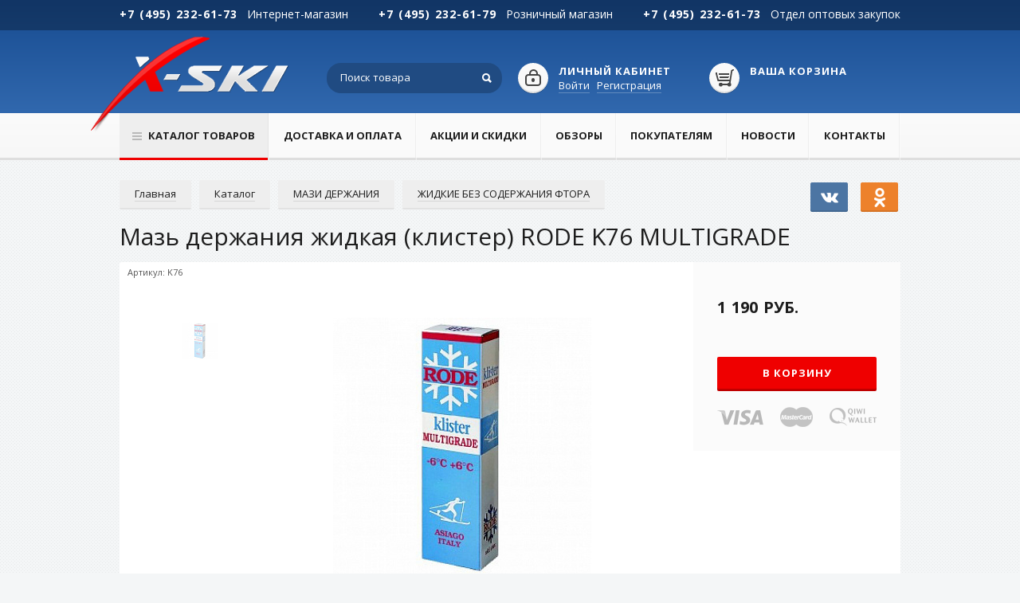

--- FILE ---
content_type: text/html; charset=UTF-8
request_url: https://www.x-ski.ru/catalog/zhidkie_bez_soderzhaniya_ftora_1/maz_derzhaniya_zhidkaya_klister_rode_k76_multigrade/
body_size: 10950
content:

<!DOCTYPE html>
<html>
<head>
	<meta charset="utf-8">
	<meta name="viewport" content="width=device-width, initial-scale=1.0">

	<link media="all" rel="stylesheet" href="https://fonts.googleapis.com/css?family=Open+Sans:400italic,700italic,400,300,700&amp;subset=cyrillic,cyrillic-ext,latin">
	<link media="all" rel="stylesheet" href="/bitrix/templates/inf_xski/css/all.css?52">

		<link media="all" rel="stylesheet" href="/bitrix/templates/inf_xski/css/custom.css?52">

	<script type="text/javascript" src="/bitrix/templates/inf_xski/js/jquery-1.11.2.min.js?52"></script>

	<meta http-equiv="Content-Type" content="text/html; charset=UTF-8" />
<meta name="robots" content="index, follow" />
<meta name="keywords" content="Лыжный инвентарь" />
<meta name="description" content="Товары для лыжного спорта и биатлона" />
<link href="/bitrix/js/socialservices/css/ss.css?17452377335185" type="text/css"  rel="stylesheet" />
<link href="/bitrix/templates/inf_xski/components/bitrix/catalog/xski_catalog/style.css?1530528120697" type="text/css"  rel="stylesheet" />
<link href="/bitrix/templates/inf_xski/components/bitrix/system.auth.form/auth_popup/style.css?1530528121442" type="text/css"  data-template-style="true"  rel="stylesheet" />
<script>if(!window.BX)window.BX={};if(!window.BX.message)window.BX.message=function(mess){if(typeof mess==='object'){for(let i in mess) {BX.message[i]=mess[i];} return true;}};</script>
<script>(window.BX||top.BX).message({"JS_CORE_LOADING":"Загрузка...","JS_CORE_NO_DATA":"- Нет данных -","JS_CORE_WINDOW_CLOSE":"Закрыть","JS_CORE_WINDOW_EXPAND":"Развернуть","JS_CORE_WINDOW_NARROW":"Свернуть в окно","JS_CORE_WINDOW_SAVE":"Сохранить","JS_CORE_WINDOW_CANCEL":"Отменить","JS_CORE_WINDOW_CONTINUE":"Продолжить","JS_CORE_H":"ч","JS_CORE_M":"м","JS_CORE_S":"с","JSADM_AI_HIDE_EXTRA":"Скрыть лишние","JSADM_AI_ALL_NOTIF":"Показать все","JSADM_AUTH_REQ":"Требуется авторизация!","JS_CORE_WINDOW_AUTH":"Войти","JS_CORE_IMAGE_FULL":"Полный размер"});</script>

<script src="/bitrix/js/main/core/core.js?1753977324512406"></script>

<script>BX.Runtime.registerExtension({"name":"main.core","namespace":"BX","loaded":true});</script>
<script>BX.setJSList(["\/bitrix\/js\/main\/core\/core_ajax.js","\/bitrix\/js\/main\/core\/core_promise.js","\/bitrix\/js\/main\/polyfill\/promise\/js\/promise.js","\/bitrix\/js\/main\/loadext\/loadext.js","\/bitrix\/js\/main\/loadext\/extension.js","\/bitrix\/js\/main\/polyfill\/promise\/js\/promise.js","\/bitrix\/js\/main\/polyfill\/find\/js\/find.js","\/bitrix\/js\/main\/polyfill\/includes\/js\/includes.js","\/bitrix\/js\/main\/polyfill\/matches\/js\/matches.js","\/bitrix\/js\/ui\/polyfill\/closest\/js\/closest.js","\/bitrix\/js\/main\/polyfill\/fill\/main.polyfill.fill.js","\/bitrix\/js\/main\/polyfill\/find\/js\/find.js","\/bitrix\/js\/main\/polyfill\/matches\/js\/matches.js","\/bitrix\/js\/main\/polyfill\/core\/dist\/polyfill.bundle.js","\/bitrix\/js\/main\/core\/core.js","\/bitrix\/js\/main\/polyfill\/intersectionobserver\/js\/intersectionobserver.js","\/bitrix\/js\/main\/lazyload\/dist\/lazyload.bundle.js","\/bitrix\/js\/main\/polyfill\/core\/dist\/polyfill.bundle.js","\/bitrix\/js\/main\/parambag\/dist\/parambag.bundle.js"]);
</script>
<script>(window.BX||top.BX).message({"LANGUAGE_ID":"ru","FORMAT_DATE":"DD.MM.YYYY","FORMAT_DATETIME":"DD.MM.YYYY HH:MI:SS","COOKIE_PREFIX":"BITRIX_SM","SERVER_TZ_OFFSET":"10800","UTF_MODE":"Y","SITE_ID":"s1","SITE_DIR":"\/","USER_ID":"","SERVER_TIME":1768896385,"USER_TZ_OFFSET":0,"USER_TZ_AUTO":"Y","bitrix_sessid":"6b18b99ec1b54ae625f95db6711810fe"});</script>


<script src="/bitrix/js/socialservices/ss.js?15305280651419"></script>


	<title>Купить мазь держания жидкая (клистер) rode k76 multigrade с доставкой по Москве и России</title>
</head>
<body class="
	has-fixed-header 		">
		<div id="wrapper">
		<header id="header" class="">
			<div class="phone">
							<ul>
					<li class="first-phone">
						<img src="/bitrix/templates/inf_xski/images/ico-phone.png" alt="image description">
						<a href="tel:+74952326173" class="tel-link">+7 (495) 232-61-73</a>
						<span class="desktop-text">Интернет-магазин</span>
						<span class="tablet-text">Интернет</span>
					</li>
					<li>
						<a href="tel:+74952326179" class="tel-link">+7 (495) 232-61-79</a>
						<span class="desktop-text">Розничный магазин</span>
						<span class="tablet-text">Розница</span>
					</li>
										<li>
						<a href="tel:+74952326173" class="tel-link">+7 (495) 232-61-73</a>
						<span class="desktop-text">Отдел оптовых закупок</span>
						<span class="tablet-text">Оптом</span>
					</li>
				</ul>
			</div>
			<div class="mobile-phone">
				<a href="calto:+74952326173" class="tel-link">+7 (495) 232-61-73</a>
			</div>
			<div class="header-holder">
				<div class="frame">
					<ul class="user-tools">
												<li class="user-item">
						


	<a href="#login-popup" class="ico lightbox">
		<span>
			<img src="/bitrix/templates/inf_xski/images/ico-1.png" alt="Авторизация" title="Авторизация">
		</span>
	</a>
	<a href="#login-popup" class="lightbox"><strong>Личный кабинет</strong></a>
	<ul>
		<li><a class="lightbox" id="a_login_id" href="#login-popup">Войти</a></li>
		<li><a href="/auth/?register=yes" rel="nofollow">Регистрация</a></li>
	</ul>
						</li>

						<li class="search-item">
							<a href="/search/" class="ico">
								<span>
									<img src="/bitrix/templates/inf_xski/images/ico-search2.png" alt="Поиск">
								</span>
							</a>
						</li>
						<li id="small_cart">
							<!--'start_frame_cache_oLJPsr'-->	<a href="/personal/cart/" class="ico">
		<em class="cart-counter">0</em>
		<span>
			<img src="/bitrix/templates/inf_xski/images/ico-cart.png" alt="Ваша корзина">
		</span>
	</a>
	<strong>Ваша корзина</strong>
	<ul>	
		<li>
					</li>
	</ul>
	<script>
		var BasketProductID = null;
	</script>
<!--'end_frame_cache_oLJPsr'-->						</li>
					</ul>
					
<form action="/search/index.php" class="search-form">
	<fieldset>
		<input type="search" name="q" placeholder="Поиск товара">
		<input type="submit" value="Поиск">
	</fieldset>
</form>
				</div>
			</div>
			<div class="navbar">
				<div class="navbar-frame">
					<div class="logo">
						<a href="/">
							<img src="/bitrix/templates/inf_xski/images/logo.png" alt="X-SKI">
							<img src="/bitrix/templates/inf_xski/images/logo-medium.png" alt="X-SKI" class="medium">
							<img src="/bitrix/templates/inf_xski/images/logo-small.png" alt="X-SKI" class="small">
						</a>
					</div>
					



<nav class="catalog-wrapper active">
	<a href="/catalog/" class="opener opener-link"><span class="text"><span class="ico"></span>Каталог товаров</span></a>
	<a href="/catalog/" class="opener-click"><span class="text"><span class="ico"></span>Каталог товаров</span></a>
	<div class="catalog">
		<a href="/catalog/" class="opener"><span class="text"><span class="ico"></span>Каталог товаров</span></a>
		<div class="body-popup drop">
			<a href="/catalog/" class="close">Закрыть</a>
			<div class="body-popup-scrollable">
				<strong class="title">Каталог</strong>
				<ul class="catalog-mobile-hidden">

<li><a href="/catalog/aksessuary/" onClick="return false;";>АКСЕССУАРЫ</a><div class="sub-drop">
			<a href="/catalog/" class="sub-drop-close">Закрыть</a>
			<div class="jcf-scrollable">
				<div class="columns-row">
					
					<div class="col">
			<div class="item-box">
					<strong><a href="/catalog/svyazki_manzhety/">СВЯЗКИ-МАНЖЕТЫ</a></strong></div><div class="item-box">
					<strong><a href="/catalog/sumki_ryukzaki/">СУМКИ-РЮКЗАКИ</a></strong></div></div>			<div class="col">
			<div class="item-box">
					<strong><a href="/catalog/termoflyagi_podsumki/">ТЕРМОФЛЯГИ-ПОДСУМКИ</a></strong></div><div class="item-box">
					<strong><a href="/catalog/chekhly_dlya_vintovok/">ЧЕХЛЫ ДЛЯ ВИНТОВОК</a></strong></div></div>			<div class="col">
			<div class="item-box">
					<strong><a href="/catalog/chekhly_dlya_lyzh_i_palok/">ЧЕХЛЫ ДЛЯ ЛЫЖ И ПАЛОК</a></strong></div><div class="item-box">
					<strong><a href="/catalog/chekhly_dlya_rollerov/">ЧЕХЛЫ ДЛЯ РОЛЛЕРОВ</a></strong></div></div>					
				</div>
			</div>
		</div>
	</li><li><a href="/catalog/biatlon/" onClick="return false;";>БИАТЛОН</a><div class="sub-drop">
			<a href="/catalog/" class="sub-drop-close">Закрыть</a>
			<div class="jcf-scrollable">
				<div class="columns-row">
					
					<div class="col">
			<div class="item-box">
					<strong><a href="/catalog/tovary_dlya_biatlona/">ТОВАРЫ ДЛЯ БИАТЛОНА</a></strong></div></div>					
				</div>
			</div>
		</div>
	</li><li><a href="/catalog/botinki_lyzhnye/" onClick="return false;";>БОТИНКИ ЛЫЖНЫЕ</a><div class="sub-drop">
			<a href="/catalog/" class="sub-drop-close">Закрыть</a>
			<div class="jcf-scrollable">
				<div class="columns-row">
					
					<div class="col">
			<div class="item-box">
					<strong><a href="/catalog/yuniorskie_lyzhnye_botinki/">ЮНИОРСКИЕ ЛЫЖНЫЕ БОТИНКИ</a></strong></div><div class="item-box">
					<strong><a href="/catalog/chekhly_dlya_lyzhnykh_botinok/">ЧЕХЛЫ ДЛЯ ЛЫЖНЫХ БОТИНОК</a></strong></div><div class="item-box">
					<strong><a href="/catalog/duatlon_lyzhnye_botinki_1/">ДУАТЛОН ЛЫЖНЫЕ БОТИНКИ</a></strong></div></div>			<div class="col">
			<div class="item-box">
					<strong><a href="/catalog/zapasnye_chasti_dlya_lyzhnykh_botinok/">ЗАПАСНЫЕ ЧАСТИ ДЛЯ ЛЫЖНЫХ БОТИНОК</a></strong></div><div class="item-box">
					<strong><a href="/catalog/klassicheskie_lyzhnye_botinki_1/">КЛАССИЧЕСКИЕ ЛЫЖНЫЕ БОТИНКИ</a></strong></div></div>			<div class="col">
			<div class="item-box">
					<strong><a href="/catalog/konkovye_lyzhnye_botinki_1/">КОНЬКОВЫЕ ЛЫЖНЫЕ БОТИНКИ</a></strong></div><div class="item-box">
					<strong><a href="/catalog/progulochnye_lyzhnye_botinki_1/">ПРОГУЛОЧНЫЕ ЛЫЖНЫЕ БОТИНКИ</a></strong></div></div>					
				</div>
			</div>
		</div>
	</li><li><a href="/catalog/instrumenty_dlya_podgotovki_lyzh/" onClick="return false;";>ИНСТРУМЕНТЫ ДЛЯ ПОДГОТОВКИ ЛЫЖ</a><div class="sub-drop">
			<a href="/catalog/" class="sub-drop-close">Закрыть</a>
			<div class="jcf-scrollable">
				<div class="columns-row">
					
					<div class="col">
			<div class="item-box">
					<strong><a href="/catalog/aksessuary_dlya_servisa/">АКСЕССУАРЫ ДЛЯ СЕРВИСА</a></strong></div><div class="item-box">
					<strong><a href="/catalog/istrumenty_dlya_naneseniya_struktury/">ИСТРУМЕНТЫ ДЛЯ НАНЕСЕНИЯ СТРУКТУРЫ</a></strong></div><div class="item-box">
					<strong><a href="/catalog/probki_i_skrebki/">ПРОБКИ и СКРЕБКИ</a></strong></div><div class="item-box">
					<strong><a href="/catalog/smyvki_i_sredstva_po_ukhodu_za_kamusom/">СМЫВКИ и СРЕДСТВА ПО УХОДУ ЗА КАМУСОМ</a></strong></div></div>			<div class="col">
			<div class="item-box">
					<strong><a href="/catalog/stoly_i_profili/">СТОЛЫ и ПРОФИЛИ</a></strong></div><div class="item-box">
					<strong><a href="/catalog/termometry_i_gigrometry/">ТЕРМОМЕТРЫ и ГИГРОМЕТРЫ</a></strong></div><div class="item-box">
					<strong><a href="/catalog/utyugi/">УТЮГИ</a></strong></div></div>			<div class="col">
			<div class="item-box">
					<strong><a href="/catalog/fiberteks_i_fiberlen/">ФИБЕРТЕКС и ФИБЕРЛЕН</a></strong></div><div class="item-box">
					<strong><a href="/catalog/shchetki_rotornye/">ЩЕТКИ РОТОРНЫЕ</a></strong></div><div class="item-box">
					<strong><a href="/catalog/shchetki_ruchnye/">ЩЕТКИ РУЧНЫЕ</a></strong></div></div>					
				</div>
			</div>
		</div>
	</li><li><a href="/catalog/kontrol_trenirovki_i_trenazhery/" onClick="return false;";>КОНТРОЛЬ ТРЕНИРОВКИ и ТРЕНАЖЕРЫ</a><div class="sub-drop">
			<a href="/catalog/" class="sub-drop-close">Закрыть</a>
			<div class="jcf-scrollable">
				<div class="columns-row">
					
					<div class="col">
			<div class="item-box">
					<strong><a href="/catalog/zashchita_organov_dykhaniya/">ЗАЩИТА ОРГАНОВ ДЫХАНИЯ</a></strong></div></div>			<div class="col">
			<div class="item-box">
					<strong><a href="/catalog/monitory_serdechnogo_ritma_i_sekundomery/">МОНИТОРЫ СЕРДЕЧНОГО РИТМА и СЕКУНДОМЕРЫ</a></strong></div></div>			<div class="col">
			<div class="item-box">
					<strong><a href="/catalog/trenazhery_i_espandery/">ТРЕНАЖЕРЫ и ЭСПАНДЕРЫ</a></strong></div></div>					
				</div>
			</div>
		</div>
	</li><li><a href="/catalog/krepleniya_lyzhnye/" onClick="return false;";>КРЕПЛЕНИЯ ЛЫЖНЫЕ</a><div class="sub-drop">
			<a href="/catalog/" class="sub-drop-close">Закрыть</a>
			<div class="jcf-scrollable">
				<div class="columns-row">
					
					<div class="col">
			<div class="item-box">
					<strong><a href="/catalog/zapasnye_chasti_dlya_krepleniy/">ЗАПАСНЫЕ ЧАСТИ ДЛЯ КРЕПЛЕНИЙ</a></strong></div><div class="item-box">
					<strong><a href="/catalog/instrumenty_dlya_ustanovki_krepleniy/">ИНСТРУМЕНТЫ ДЛЯ УСТАНОВКИ КРЕПЛЕНИЙ</a></strong></div></div>			<div class="col">
			<div class="item-box">
					<strong><a href="/catalog/klassicheskie_krepleniya/">КЛАССИЧЕСКИЕ КРЕПЛЕНИЯ</a></strong></div><div class="item-box">
					<strong><a href="/catalog/konkovye_krepleniya/">КОНЬКОВЫЕ КРЕПЛЕНИЯ</a></strong></div></div>			<div class="col">
			<div class="item-box">
					<strong><a href="/catalog/prochie_krepleniya/">ПРОЧИЕ КРЕПЛЕНИЯ</a></strong></div></div>					
				</div>
			</div>
		</div>
	</li><li><a href="/catalog/lyzherollery_i_zapasnye_chasti/" onClick="return false;";>ЛЫЖЕРОЛЛЕРЫ И ЗАПАСНЫЕ ЧАСТИ</a><div class="sub-drop">
			<a href="/catalog/" class="sub-drop-close">Закрыть</a>
			<div class="jcf-scrollable">
				<div class="columns-row">
					
					<div class="col">
			<div class="item-box">
					<strong><a href="/catalog/zapasnye_chasti_dlya_lyzherollerov/">ЗАПАСНЫЕ ЧАСТИ ДЛЯ ЛЫЖЕРОЛЛЕРОВ</a></strong></div><div class="item-box">
					<strong><a href="/catalog/klassicheskie_lyzherollery/">КЛАССИЧЕСКИЕ ЛЫЖЕРОЛЛЕРЫ</a></strong></div></div>			<div class="col">
			<div class="item-box">
					<strong><a href="/catalog/konkovye_lyzherollery/">КОНЬКОВЫЕ ЛЫЖЕРОЛЛЕРЫ</a></strong></div></div>			<div class="col">
			<div class="item-box">
					<strong><a href="/catalog/shlemy/">ШЛЕМЫ</a></strong></div></div>					
				</div>
			</div>
		</div>
	</li><li><a href="/catalog/lyzhi/" onClick="return false;";>ЛЫЖИ</a><div class="sub-drop">
			<a href="/catalog/" class="sub-drop-close">Закрыть</a>
			<div class="jcf-scrollable">
				<div class="columns-row">
					
					<div class="col">
			<div class="item-box">
					<strong><a href="/catalog/kamusy/">КАМУСЫ</a></strong></div><div class="item-box">
					<strong><a href="/catalog/klassicheskie_lyzhi/">КЛАССИЧЕСКИЕ ЛЫЖИ</a></strong></div></div>			<div class="col">
			<div class="item-box">
					<strong><a href="/catalog/yuniorskie_lyzhi/">ЮНИОРСКИЕ ЛЫЖИ</a></strong></div><div class="item-box">
					<strong><a href="/catalog/konkovye_lyzhi/">КОНЬКОВЫЕ ЛЫЖИ</a></strong></div></div>			<div class="col">
			<div class="item-box">
					<strong><a href="/catalog/progulochnye_lyzhi/">ПРОГУЛОЧНЫЕ ЛЫЖИ</a></strong></div></div>					
				</div>
			</div>
		</div>
	</li><li><a href="/catalog/mazi_derzhaniya/" onClick="return false;";>МАЗИ ДЕРЖАНИЯ</a><div class="sub-drop">
			<a href="/catalog/" class="sub-drop-close">Закрыть</a>
			<div class="jcf-scrollable">
				<div class="columns-row">
					
					<div class="col">
			<div class="item-box">
					<strong><a href="/catalog/zhidkosti_antiobledeniteli/">ЖИДКОСТИ АНТИОБЛЕДЕНИТЕЛИ</a></strong></div><div class="item-box">
					<strong><a href="/catalog/gruntovye_i_bazovye/">ГРУНТОВЫЕ и БАЗОВЫЕ</a></strong></div><div class="item-box">
					<strong><a href="/catalog/zhidkie_bez_soderzhaniya_ftora/">ЖИДКИЕ БЕЗ СОДЕРЖАНИЯ ФТОРА</a></strong></div></div>			<div class="col">
			<div class="item-box">
					<strong><a href="/catalog/zhidkie_s_soderzhaniem_ftora/">ЖИДКИЕ С СОДЕРЖАНИЕМ ФТОРА</a></strong></div><div class="item-box">
					<strong><a href="/catalog/lenty_derzhaniya/">ЛЕНТЫ ДЕРЖАНИЯ</a></strong></div></div>			<div class="col">
			<div class="item-box">
					<strong><a href="/catalog/tverdye_bez_soderzhaniya_ftora/">ТВЕРДЫЕ БЕЗ СОДЕРЖАНИЯ ФТОРА</a></strong></div><div class="item-box">
					<strong><a href="/catalog/tverdye_s_soderzhaniem_ftora/">ТВЕРДЫЕ С СОДЕРЖАНИЕМ ФТОРА</a></strong></div></div>					
				</div>
			</div>
		</div>
	</li><li><a href="/catalog/mazi_skolzheniya/" onClick="return false;";>МАЗИ СКОЛЬЖЕНИЯ</a><div class="sub-drop">
			<a href="/catalog/" class="sub-drop-close">Закрыть</a>
			<div class="jcf-scrollable">
				<div class="columns-row">
					
					<div class="col">
			<div class="item-box">
					<strong><a href="/catalog/bloki_uskoriteli/">БЛОКИ-УСКОРИТЕЛИ</a></strong></div><div class="item-box">
					<strong><a href="/catalog/zhidkosti_i_emulsii/">ЖИДКОСТИ и ЭМУЛЬСИИ</a></strong></div><div class="item-box">
					<strong><a href="/catalog/lenty_skolzheniya/">ЛЕНТЫ СКОЛЬЖЕНИЯ</a></strong></div></div>			<div class="col">
			<div class="item-box">
					<strong><a href="/catalog/parafiny_bez_soderzhaniya_ftora/">ПАРАФИНЫ БЕЗ СОДЕРЖАНИЯ ФТОРА</a></strong></div><div class="item-box">
					<strong><a href="/catalog/parafiny_s_vysokim_soderzhaniem_ftora/">ПАРАФИНЫ С ВЫСОКИМ СОДЕРЖАНИЕМ ФТОРА</a></strong></div></div>			<div class="col">
			<div class="item-box">
					<strong><a href="/catalog/parafiny_s_soderzhaniem_ftora/">ПАРАФИНЫ С СОДЕРЖАНИЕМ ФТОРА</a></strong></div><div class="item-box">
					<strong><a href="/catalog/poroshki_i_prisypki/">ПОРОШКИ и ПРИСЫПКИ</a></strong></div></div>					
				</div>
			</div>
		</div>
	</li><li><a href="/catalog/obuv/" onClick="return false;";>ОБУВЬ</a><div class="sub-drop">
			<a href="/catalog/" class="sub-drop-close">Закрыть</a>
			<div class="jcf-scrollable">
				<div class="columns-row">
					
					<div class="col">
			<div class="item-box">
					<strong><a href="/catalog/obuv_zimnyaya/">ОБУВЬ ЗИМНЯЯ</a></strong></div></div>			<div class="col">
			<div class="item-box">
					<strong><a href="/catalog/obuv_letnyaya/">ОБУВЬ ЛЕТНЯЯ</a></strong></div></div>			<div class="col">
			<div class="item-box">
					<strong><a href="/catalog/chekhly_dlya_obuvi/">ЧЕХЛЫ ДЛЯ ОБУВИ</a></strong></div></div>					
				</div>
			</div>
		</div>
	</li><li><a href="/catalog/odezhda/" onClick="return false;";>ОДЕЖДА</a><div class="sub-drop">
			<a href="/catalog/" class="sub-drop-close">Закрыть</a>
			<div class="jcf-scrollable">
				<div class="columns-row">
					
					<div class="col">
			<div class="item-box">
					<strong><a href="/catalog/bryuki/">БРЮКИ</a></strong></div><div class="item-box">
					<strong><a href="/catalog/golovnye_ubory/">ГОЛОВНЫЕ УБОРЫ</a></strong></div><div class="item-box">
					<strong><a href="/catalog/zhilety/">ЖИЛЕТЫ</a></strong></div><div class="item-box">
					<strong><a href="/catalog/kombinezony/">КОМБИНЕЗОНЫ</a></strong></div></div>			<div class="col">
			<div class="item-box">
					<strong><a href="/catalog/kostyumy_/">КОСТЮМЫ </a></strong></div><div class="item-box">
					<strong><a href="/catalog/kurtki_i_bryuki/">КУРТКИ</a></strong></div><div class="item-box">
					<strong><a href="/catalog/legkaya_atletika/">ЛЕГКАЯ АТЛЕТИКА</a></strong></div><div class="item-box">
					<strong><a href="/catalog/noski/">НОСКИ</a></strong></div></div>			<div class="col">
			<div class="item-box">
					<strong><a href="/catalog/perchatki_i_varezhki/">ПЕРЧАТКИ И ВАРЕЖКИ</a></strong></div><div class="item-box">
					<strong><a href="/catalog/termobelye/">ТЕРМОБЕЛЬЁ</a></strong></div><div class="item-box">
					<strong><a href="/catalog/futbolki_i_polo/">ФУТБОЛКИ И ПОЛО</a></strong></div></div>					
				</div>
			</div>
		</div>
	</li><li><a href="/catalog/ochki_kozyrki_i_maski/" onClick="return false;";>ОЧКИ, КОЗЫРЬКИ и МАСКИ</a><div class="sub-drop">
			<a href="/catalog/" class="sub-drop-close">Закрыть</a>
			<div class="jcf-scrollable">
				<div class="columns-row">
					
					<div class="col">
			<div class="item-box">
					<strong><a href="/catalog/maski_i_kozyrki/">МАСКИ и КОЗЫРЬКИ</a></strong></div></div>			<div class="col">
			<div class="item-box">
					<strong><a href="/catalog/ochki/">ОЧКИ</a></strong></div></div>					
				</div>
			</div>
		</div>
	</li><li><a href="/catalog/palki_sportivnye/" onClick="return false;";>ПАЛКИ СПОРТИВНЫЕ</a><div class="sub-drop">
			<a href="/catalog/" class="sub-drop-close">Закрыть</a>
			<div class="jcf-scrollable">
				<div class="columns-row">
					
					<div class="col">
			<div class="item-box">
					<strong><a href="/catalog/lapki/">ЛАПКИ</a></strong></div><div class="item-box">
					<strong><a href="/catalog/nakonechniki/">НАКОНЕЧНИКИ</a></strong></div></div>			<div class="col">
			<div class="item-box">
					<strong><a href="/catalog/palki_dlya_khodby/">ПАЛКИ ДЛЯ ХОДЬБЫ</a></strong></div><div class="item-box">
					<strong><a href="/catalog/palki_lyzhnye/">ПАЛКИ ЛЫЖНЫЕ</a></strong></div></div>			<div class="col">
			<div class="item-box">
					<strong><a href="/catalog/ruchki/">РУЧКИ</a></strong></div><div class="item-box">
					<strong><a href="/catalog/temlyaki/">ТЕМЛЯКИ</a></strong></div></div>					
				</div>
			</div>
		</div>
	</li>				</ul>

				<div class="catalog-menu">
					<ul>
																	<li><a class="mobile-opener"  href="/catalog/aksessuary/">АКСЕССУАРЫ</a>

													<ul>
							<li class="btn-back-item"><a href="#2" class="btn-back">Назад</a></li>
																							<li><a   href="/catalog/svyazki_manzhety/">СВЯЗКИ-МАНЖЕТЫ</a>
																</li>
																							<li><a   href="/catalog/sumki_ryukzaki/">СУМКИ-РЮКЗАКИ</a>
																</li>
																							<li><a   href="/catalog/termoflyagi_podsumki/">ТЕРМОФЛЯГИ-ПОДСУМКИ</a>
																</li>
																							<li><a   href="/catalog/chekhly_dlya_vintovok/">ЧЕХЛЫ ДЛЯ ВИНТОВОК</a>
																</li>
																							<li><a   href="/catalog/chekhly_dlya_lyzh_i_palok/">ЧЕХЛЫ ДЛЯ ЛЫЖ И ПАЛОК</a>
																</li>
																							<li><a   href="/catalog/chekhly_dlya_rollerov/">ЧЕХЛЫ ДЛЯ РОЛЛЕРОВ</a>
																</li>
														</ul>
						</li>
																							<li><a class="mobile-opener"  href="/catalog/biatlon/">БИАТЛОН</a>

													<ul>
							<li class="btn-back-item"><a href="#2" class="btn-back">Назад</a></li>
																							<li><a   href="/catalog/tovary_dlya_biatlona/">ТОВАРЫ ДЛЯ БИАТЛОНА</a>
																</li>
														</ul>
						</li>
																							<li><a class="mobile-opener"  href="/catalog/botinki_lyzhnye/">БОТИНКИ ЛЫЖНЫЕ</a>

													<ul>
							<li class="btn-back-item"><a href="#2" class="btn-back">Назад</a></li>
																							<li><a   href="/catalog/yuniorskie_lyzhnye_botinki/">ЮНИОРСКИЕ ЛЫЖНЫЕ БОТИНКИ</a>
																</li>
																							<li><a   href="/catalog/chekhly_dlya_lyzhnykh_botinok/">ЧЕХЛЫ ДЛЯ ЛЫЖНЫХ БОТИНОК</a>
																</li>
																							<li><a   href="/catalog/duatlon_lyzhnye_botinki_1/">ДУАТЛОН ЛЫЖНЫЕ БОТИНКИ</a>
																</li>
																							<li><a   href="/catalog/zapasnye_chasti_dlya_lyzhnykh_botinok/">ЗАПАСНЫЕ ЧАСТИ ДЛЯ ЛЫЖНЫХ БОТИНОК</a>
																</li>
																							<li><a   href="/catalog/klassicheskie_lyzhnye_botinki_1/">КЛАССИЧЕСКИЕ ЛЫЖНЫЕ БОТИНКИ</a>
																</li>
																							<li><a   href="/catalog/konkovye_lyzhnye_botinki_1/">КОНЬКОВЫЕ ЛЫЖНЫЕ БОТИНКИ</a>
																</li>
																							<li><a   href="/catalog/progulochnye_lyzhnye_botinki_1/">ПРОГУЛОЧНЫЕ ЛЫЖНЫЕ БОТИНКИ</a>
																</li>
														</ul>
						</li>
																							<li><a class="mobile-opener"  href="/catalog/instrumenty_dlya_podgotovki_lyzh/">ИНСТРУМЕНТЫ ДЛЯ ПОДГОТОВКИ ЛЫЖ</a>

													<ul>
							<li class="btn-back-item"><a href="#2" class="btn-back">Назад</a></li>
																							<li><a   href="/catalog/aksessuary_dlya_servisa/">АКСЕССУАРЫ ДЛЯ СЕРВИСА</a>
																</li>
																							<li><a   href="/catalog/istrumenty_dlya_naneseniya_struktury/">ИСТРУМЕНТЫ ДЛЯ НАНЕСЕНИЯ СТРУКТУРЫ</a>
																</li>
																							<li><a   href="/catalog/probki_i_skrebki/">ПРОБКИ и СКРЕБКИ</a>
																</li>
																							<li><a   href="/catalog/smyvki_i_sredstva_po_ukhodu_za_kamusom/">СМЫВКИ и СРЕДСТВА ПО УХОДУ ЗА КАМУСОМ</a>
																</li>
																							<li><a   href="/catalog/stoly_i_profili/">СТОЛЫ и ПРОФИЛИ</a>
																</li>
																							<li><a   href="/catalog/termometry_i_gigrometry/">ТЕРМОМЕТРЫ и ГИГРОМЕТРЫ</a>
																</li>
																							<li><a   href="/catalog/utyugi/">УТЮГИ</a>
																</li>
																							<li><a   href="/catalog/fiberteks_i_fiberlen/">ФИБЕРТЕКС и ФИБЕРЛЕН</a>
																</li>
																							<li><a   href="/catalog/shchetki_rotornye/">ЩЕТКИ РОТОРНЫЕ</a>
																</li>
																							<li><a   href="/catalog/shchetki_ruchnye/">ЩЕТКИ РУЧНЫЕ</a>
																</li>
														</ul>
						</li>
																							<li><a class="mobile-opener"  href="/catalog/kontrol_trenirovki_i_trenazhery/">КОНТРОЛЬ ТРЕНИРОВКИ и ТРЕНАЖЕРЫ</a>

													<ul>
							<li class="btn-back-item"><a href="#2" class="btn-back">Назад</a></li>
																							<li><a   href="/catalog/zashchita_organov_dykhaniya/">ЗАЩИТА ОРГАНОВ ДЫХАНИЯ</a>
																</li>
																							<li><a   href="/catalog/monitory_serdechnogo_ritma_i_sekundomery/">МОНИТОРЫ СЕРДЕЧНОГО РИТМА и СЕКУНДОМЕРЫ</a>
																</li>
																							<li><a   href="/catalog/trenazhery_i_espandery/">ТРЕНАЖЕРЫ и ЭСПАНДЕРЫ</a>
																</li>
														</ul>
						</li>
																							<li><a class="mobile-opener"  href="/catalog/krepleniya_lyzhnye/">КРЕПЛЕНИЯ ЛЫЖНЫЕ</a>

													<ul>
							<li class="btn-back-item"><a href="#2" class="btn-back">Назад</a></li>
																							<li><a   href="/catalog/zapasnye_chasti_dlya_krepleniy/">ЗАПАСНЫЕ ЧАСТИ ДЛЯ КРЕПЛЕНИЙ</a>
																</li>
																							<li><a   href="/catalog/instrumenty_dlya_ustanovki_krepleniy/">ИНСТРУМЕНТЫ ДЛЯ УСТАНОВКИ КРЕПЛЕНИЙ</a>
																</li>
																							<li><a   href="/catalog/klassicheskie_krepleniya/">КЛАССИЧЕСКИЕ КРЕПЛЕНИЯ</a>
																</li>
																							<li><a   href="/catalog/konkovye_krepleniya/">КОНЬКОВЫЕ КРЕПЛЕНИЯ</a>
																</li>
																							<li><a   href="/catalog/prochie_krepleniya/">ПРОЧИЕ КРЕПЛЕНИЯ</a>
																</li>
														</ul>
						</li>
																							<li><a class="mobile-opener"  href="/catalog/lyzherollery_i_zapasnye_chasti/">ЛЫЖЕРОЛЛЕРЫ И ЗАПАСНЫЕ ЧАСТИ</a>

													<ul>
							<li class="btn-back-item"><a href="#2" class="btn-back">Назад</a></li>
																							<li><a   href="/catalog/zapasnye_chasti_dlya_lyzherollerov/">ЗАПАСНЫЕ ЧАСТИ ДЛЯ ЛЫЖЕРОЛЛЕРОВ</a>
																</li>
																							<li><a   href="/catalog/klassicheskie_lyzherollery/">КЛАССИЧЕСКИЕ ЛЫЖЕРОЛЛЕРЫ</a>
																</li>
																							<li><a   href="/catalog/konkovye_lyzherollery/">КОНЬКОВЫЕ ЛЫЖЕРОЛЛЕРЫ</a>
																</li>
																							<li><a   href="/catalog/shlemy/">ШЛЕМЫ</a>
																</li>
														</ul>
						</li>
																							<li><a class="mobile-opener"  href="/catalog/lyzhi/">ЛЫЖИ</a>

													<ul>
							<li class="btn-back-item"><a href="#2" class="btn-back">Назад</a></li>
																							<li><a   href="/catalog/kamusy/">КАМУСЫ</a>
																</li>
																							<li><a   href="/catalog/klassicheskie_lyzhi/">КЛАССИЧЕСКИЕ ЛЫЖИ</a>
																</li>
																							<li><a   href="/catalog/yuniorskie_lyzhi/">ЮНИОРСКИЕ ЛЫЖИ</a>
																</li>
																							<li><a   href="/catalog/konkovye_lyzhi/">КОНЬКОВЫЕ ЛЫЖИ</a>
																</li>
																							<li><a   href="/catalog/progulochnye_lyzhi/">ПРОГУЛОЧНЫЕ ЛЫЖИ</a>
																</li>
														</ul>
						</li>
																							<li><a class="mobile-opener"  href="/catalog/mazi_derzhaniya/">МАЗИ ДЕРЖАНИЯ</a>

													<ul>
							<li class="btn-back-item"><a href="#2" class="btn-back">Назад</a></li>
																							<li><a   href="/catalog/zhidkosti_antiobledeniteli/">ЖИДКОСТИ АНТИОБЛЕДЕНИТЕЛИ</a>
																</li>
																							<li><a   href="/catalog/gruntovye_i_bazovye/">ГРУНТОВЫЕ и БАЗОВЫЕ</a>
																</li>
																							<li><a   href="/catalog/zhidkie_bez_soderzhaniya_ftora/">ЖИДКИЕ БЕЗ СОДЕРЖАНИЯ ФТОРА</a>
																</li>
																							<li><a   href="/catalog/zhidkie_s_soderzhaniem_ftora/">ЖИДКИЕ С СОДЕРЖАНИЕМ ФТОРА</a>
																</li>
																							<li><a   href="/catalog/lenty_derzhaniya/">ЛЕНТЫ ДЕРЖАНИЯ</a>
																</li>
																							<li><a   href="/catalog/tverdye_bez_soderzhaniya_ftora/">ТВЕРДЫЕ БЕЗ СОДЕРЖАНИЯ ФТОРА</a>
																</li>
																							<li><a   href="/catalog/tverdye_s_soderzhaniem_ftora/">ТВЕРДЫЕ С СОДЕРЖАНИЕМ ФТОРА</a>
																</li>
														</ul>
						</li>
																							<li><a class="mobile-opener"  href="/catalog/mazi_skolzheniya/">МАЗИ СКОЛЬЖЕНИЯ</a>

													<ul>
							<li class="btn-back-item"><a href="#2" class="btn-back">Назад</a></li>
																							<li><a   href="/catalog/bloki_uskoriteli/">БЛОКИ-УСКОРИТЕЛИ</a>
																</li>
																							<li><a   href="/catalog/zhidkosti_i_emulsii/">ЖИДКОСТИ и ЭМУЛЬСИИ</a>
																</li>
																							<li><a   href="/catalog/lenty_skolzheniya/">ЛЕНТЫ СКОЛЬЖЕНИЯ</a>
																</li>
																							<li><a   href="/catalog/parafiny_bez_soderzhaniya_ftora/">ПАРАФИНЫ БЕЗ СОДЕРЖАНИЯ ФТОРА</a>
																</li>
																							<li><a   href="/catalog/parafiny_s_vysokim_soderzhaniem_ftora/">ПАРАФИНЫ С ВЫСОКИМ СОДЕРЖАНИЕМ ФТОРА</a>
																</li>
																							<li><a   href="/catalog/parafiny_s_soderzhaniem_ftora/">ПАРАФИНЫ С СОДЕРЖАНИЕМ ФТОРА</a>
																</li>
																							<li><a   href="/catalog/poroshki_i_prisypki/">ПОРОШКИ и ПРИСЫПКИ</a>
																</li>
														</ul>
						</li>
																							<li><a class="mobile-opener"  href="/catalog/obuv/">ОБУВЬ</a>

													<ul>
							<li class="btn-back-item"><a href="#2" class="btn-back">Назад</a></li>
																							<li><a   href="/catalog/obuv_zimnyaya/">ОБУВЬ ЗИМНЯЯ</a>
																</li>
																							<li><a   href="/catalog/obuv_letnyaya/">ОБУВЬ ЛЕТНЯЯ</a>
																</li>
																							<li><a   href="/catalog/chekhly_dlya_obuvi/">ЧЕХЛЫ ДЛЯ ОБУВИ</a>
																</li>
														</ul>
						</li>
																							<li><a class="mobile-opener"  href="/catalog/odezhda/">ОДЕЖДА</a>

													<ul>
							<li class="btn-back-item"><a href="#2" class="btn-back">Назад</a></li>
																							<li><a   href="/catalog/bryuki/">БРЮКИ</a>
																</li>
																							<li><a   href="/catalog/golovnye_ubory/">ГОЛОВНЫЕ УБОРЫ</a>
																</li>
																							<li><a   href="/catalog/zhilety/">ЖИЛЕТЫ</a>
																</li>
																							<li><a   href="/catalog/kombinezony/">КОМБИНЕЗОНЫ</a>
																</li>
																							<li><a   href="/catalog/kostyumy_/">КОСТЮМЫ </a>
																</li>
																							<li><a   href="/catalog/kurtki_i_bryuki/">КУРТКИ</a>
																</li>
																							<li><a   href="/catalog/legkaya_atletika/">ЛЕГКАЯ АТЛЕТИКА</a>
																</li>
																							<li><a   href="/catalog/noski/">НОСКИ</a>
																</li>
																							<li><a   href="/catalog/perchatki_i_varezhki/">ПЕРЧАТКИ И ВАРЕЖКИ</a>
																</li>
																							<li><a   href="/catalog/termobelye/">ТЕРМОБЕЛЬЁ</a>
																</li>
																							<li><a   href="/catalog/futbolki_i_polo/">ФУТБОЛКИ И ПОЛО</a>
																</li>
														</ul>
						</li>
																							<li><a class="mobile-opener"  href="/catalog/ochki_kozyrki_i_maski/">ОЧКИ, КОЗЫРЬКИ и МАСКИ</a>

													<ul>
							<li class="btn-back-item"><a href="#2" class="btn-back">Назад</a></li>
																							<li><a   href="/catalog/maski_i_kozyrki/">МАСКИ и КОЗЫРЬКИ</a>
																</li>
																							<li><a   href="/catalog/ochki/">ОЧКИ</a>
																</li>
														</ul>
						</li>
																							<li><a class="mobile-opener"  href="/catalog/palki_sportivnye/">ПАЛКИ СПОРТИВНЫЕ</a>

													<ul>
							<li class="btn-back-item"><a href="#2" class="btn-back">Назад</a></li>
																							<li><a   href="/catalog/lapki/">ЛАПКИ</a>
																</li>
																							<li><a   href="/catalog/nakonechniki/">НАКОНЕЧНИКИ</a>
																</li>
																							<li><a   href="/catalog/palki_dlya_khodby/">ПАЛКИ ДЛЯ ХОДЬБЫ</a>
																</li>
																							<li><a   href="/catalog/palki_lyzhnye/">ПАЛКИ ЛЫЖНЫЕ</a>
																</li>
																							<li><a   href="/catalog/ruchki/">РУЧКИ</a>
																</li>
																							<li><a   href="/catalog/temlyaki/">ТЕМЛЯКИ</a>
																</li>
														</ul>
						</li>
																</ul>
				</div>


			</div>
		</div>
	</div>
</nav>
					


<nav id="nav">
	<div class="body-popup nav-popup">
		<a href="#" class="close">Закрыть</a>
		<div class="body-popup-scrollable">
		<strong class="title">МЕНЮ</strong>
					<a href="#login-popup" class="btn-personal-area lightbox"><span><img src="/bitrix/templates/inf_xski/images/ico-1.png" alt="Личный кабинет"></span></a>
						<div class="user-box">
			<ul>
				<li><a class="lightbox" href="#login-popup">Войти</a></li>
				<li><a href="/auth/?register=yes">Регистрация</a></li>
			</ul>
		</div>
				<form action="/search/" class="search-form search-form1">
			<fieldset>
				<input type="search" name="q" placeholder="Поиск товара">
				<input type="submit" value="Поиск">
			</fieldset>
		</form>
		<ul class="nav-links">

<li>
		<div class="item">
			<a href="/about/dostavka-i-oplata/">Доставка и оплата</a>
		</div>
	</li>
<li>
		<div class="item">
			<a href="/actions/">Акции и скидки</a>
		</div>
	</li>
<li>
		<div class="item">
			<a href="/articles/">Обзоры</a>
		</div>
	</li>
<li>
		<div class="item">
			<a href="/about/services/">Покупателям</a>
		</div>
	</li>
<li>
		<div class="item">
			<a href="/news/">Новости</a>
		</div>
	</li>
<li>
		<div class="item">
			<a href="/about/kontakty/">Контакты</a>
		</div>
	</li>

</ul>
<a class="personal-cabinet" href="/personal/">Личный кабинет</a>
</div>
	</div>
	<a href="#" class="mobile-nav-opener">Меню</a>
	<div class="tablets-nav-holder">
		<a class="tablets-nav-opener" href="#">...</a>
		<div class="tablets-nav-drop">
			<div class="tablets-nav-drop-holder">
			</div>
		</div>
	</div>
</nav>
				</div>
			</div>
		</header>
		<main id="main" role="main">
									<div class="breadcrumbs-wrapper">
		<ul class="social-networks">

	<li><a href="#" title="Расшарить в ВКонтакт" onclick="window.open('https://vk.com/share.php?url=http%3A%2F%2Fwww.x-ski.ru%2Fcatalog%2Fzhidkie_bez_soderzhaniya_ftora%2Fmaz_derzhaniya_zhidkaya_klister_rode_k76_multigrade%2F&amp;title=%D0%9C%D0%B0%D0%B7%D1%8C+%D0%B4%D0%B5%D1%80%D0%B6%D0%B0%D0%BD%D0%B8%D1%8F+%D0%B6%D0%B8%D0%B4%D0%BA%D0%B0%D1%8F+%28%D0%BA%D0%BB%D0%B8%D1%81%D1%82%D0%B5%D1%80%29+RODE+K76+MULTIGRADE&amp;image=http%3A%2F%2Fwww.x-ski.ru%2Fupload%2Fiblock%2F141%2F14178b2db59d71709c6838b3fbb23427.jpg&amp;description=%D0%9A%D0%BB%D0%B8%D1%81%D1%82%D0%B5%D1%80+RODE+K76++-6%E2%80%A6%2B6+%C2%B0%D0%A1++MULTIGRADE+60+%D0%B3%D1%80', '', 'scrollbars=yes,resizable=no,width=560,height=350,top='+Math.floor((screen.height - 350)/2-14)+',left='+Math.floor((screen.width - 560)/2-5)); return false;">
	<img src="/bitrix/templates/inf_xski/images/ico-social-vk.png" alt="ВКонтакт" border="0" vspace="3" hspace="3" /></a></li>

	<!--
	<li><a href="#" title="Расшарить в Facebook" onclick="window.open('http://www.facebook.com/sharer.php?u=http%3A%2F%2Fwww.x-ski.ru%2Fcatalog%2Fzhidkie_bez_soderzhaniya_ftora%2Fmaz_derzhaniya_zhidkaya_klister_rode_k76_multigrade%2F', '', 'scrollbars=yes,resizable=no,width=560,height=350,top='+Math.floor((screen.height - 350)/2-14)+',left='+Math.floor((screen.width - 560)/2-5)); return false;">
	<img src="/bitrix/templates/inf_xski/images/ico-social-facebook.png" alt="Facebook" border="0" vspace="3" hspace="3" /></a></li>
	-->
	<!--
	<li><a href="#" title="Расшарить в Google Plus" onclick="window.open('https://plus.google.com/share?url=http%3A%2F%2Fwww.x-ski.ru%2Fcatalog%2Fzhidkie_bez_soderzhaniya_ftora%2Fmaz_derzhaniya_zhidkaya_klister_rode_k76_multigrade%2F', '', 'scrollbars=yes,resizable=no,width=560,height=350,top='+Math.floor((screen.height - 350)/2-14)+',left='+Math.floor((screen.width - 560)/2-5)); return false;">
	<img src="/bitrix/templates/inf_xski/images/ico-social-google-plus.png" alt="Google Plus" border="0" vspace="3" hspace="3" /></a></li>
	-->

	<li><a href="#" title="Расшарить в Одноклассники" onclick="window.open('http://www.odnoklassniki.ru/dk?st.cmd=addShare&amp;st._surl=http%3A%2F%2Fwww.x-ski.ru%2Fcatalog%2Fzhidkie_bez_soderzhaniya_ftora%2Fmaz_derzhaniya_zhidkaya_klister_rode_k76_multigrade%2F%3F', '', 'scrollbars=yes,resizable=no,width=620,height=450,top='+Math.floor((screen.height - 450)/2-14)+',left='+Math.floor((screen.width - 620)/2-5)); return false;">
	<img src="/bitrix/templates/inf_xski/images/ico-social-ok.png" alt="Одноклассники" border="0" vspace="3" hspace="3" /></a></li>

</ul>

	
	<nav class="breadcrumbs">
		<ul><li><a href="/" title="Главная"><span>Главная</span></a></li><li><a href="/catalog/" title="Каталог"><span>Каталог</span></a></li><li><a href="/catalog/mazi_derzhaniya/" title="МАЗИ ДЕРЖАНИЯ"><span>МАЗИ ДЕРЖАНИЯ</span></a></li><li><a href="/catalog/zhidkie_bez_soderzhaniya_ftora/" title="ЖИДКИЕ БЕЗ СОДЕРЖАНИЯ ФТОРА"><span>ЖИДКИЕ БЕЗ СОДЕРЖАНИЯ ФТОРА</span></a></li></ul></nav></div>
<h1>Мазь держания жидкая (клистер) RODE K76 MULTIGRADE</h1>

<div class="box product-info " >


			<span class="product-number">Артикул: K76</span>
	
	<div class="photos">
				
				<ul class="slideset">
												<li>
						<div class="holder">
							<div class="cell">
								<a href="/upload/iblock/797/7974973955cc5b688885f167e75ba93a.jpg" class="lightbox-img" data-rel="gallery-1">
									<img src="/upload/resize_cache/iblock/797/371_324_1/7974973955cc5b688885f167e75ba93a.jpg" alt="">
								</a>
							</div>
						</div>
					</li>
									</ul>
		
		<div class="pagination">
			<div class="jcf-scrollable">
				<ul>
																		<li>
								<div class="holder">
									<div class="cell">
										<a href="#"><img src="/upload/resize_cache/iblock/797/76_46_1/7974973955cc5b688885f167e75ba93a.jpg" alt=""></a>
									</div>
								</div>
							</li>
															</ul>
			</div>
		</div>
	</div>

	<div class="details-column element-js">
		
							<div class="price-row" data-id="59810" >
					<span class=""></span>
                            					<span class="price"><strong>1 190 руб.</strong></span>
                            				</div>
			
		
						<dl class="size" style="display:none">
				<dt>Размеры в наличии:</dt>
				<dd>
					<ul>
													<li data-id="59810" > <!-- class="active" -->
								<a href="#" class="size-js">N SZ</a>
							</li>
											</ul>
				</dd>
			</dl>
							<p>&nbsp;</p>
			
							<a href="#" class="btn-red button-js button-popup" data-prodid="59803" data-quant="1" >В корзину</a>
				<a href="/personal/cart/" class="in-cart">Товар в корзине</a>
			
				<ul class="payment-logos">
	<li><img src="/bitrix/templates/inf_xski/images/ico-visa-grey.png" alt="Visa"></li>
	<li><img src="/bitrix/templates/inf_xski/images/ico-mastercard-grey.png" alt="MasterCard"></li>
	<li><img src="/bitrix/templates/inf_xski/images/ico-qiwi-grey.png" alt="Qiwi Wallet"></li>
</ul>	</div>
</div>


<div class="box product-description">
	<div class="holder">
		<div class="twocolumns">
			<div class="column">
				<h2>Описание</h2>
				<p></p>
			</div>
			<div class="column">
				<div class="specification">
					<h2>Характеристики</h2>
											<dl>
							<dt>Бренд <span class="line"></span></dt>
							<dd><span>RODE</span></dd>
						</dl>
											<dl>
							<dt>Температура <span class="line"></span></dt>
							<dd><span>-6…+6°С</span></dd>
						</dl>
											<dl>
							<dt>Упаковка <span class="line"></span></dt>
							<dd><span>60 гр.</span></dd>
						</dl>
									</div>
			</div>
		</div>
        <div>
            <br>
Информация о характеристиках товаров может быть изменена фирмой-производителем в одностороннем порядке в любое время.<br><br>
Внешний вид товара может отличаться от фотографий на сайте.<br><br>
Несовпадение внешнего вида и комплектности реального товара с фотографиями и описанием на сайте не является показателем ненадлежащего качества товара.<br>
        </div>
    </div>


	<div class="advantages">
		<div class="box-cell">
			<ul class="advantages-list">
					<li id="bx_3218110189_59785">
			<div class="item">
				<span class="ico">
					<span><img src="/upload/iblock/624/624cb04d9b832226621f7f36affea432.jpg" alt="Полный ассортимент товаров для лыжного спорта" title="Полный ассортимент товаров для лыжного спорта"></span>
				</span>
				<div class="description">
					<p><mark>Полный ассортимент</mark> товаров для лыжного спорта</p>
				</div>
			</div>
		</li>
					<li id="bx_3218110189_59786">
			<div class="item">
				<span class="ico">
					<span><img src="/upload/iblock/b6f/b6fb2b3a350affb202fc674c1df4bde4.jpg" alt="Доставка по всей России" title="Доставка по всей России"></span>
				</span>
				<div class="description">
					<p><mark>Доставка</mark> по всей России или <mark>Самовывоз</mark> в Москве</p>
				</div>
			</div>
		</li>
					<li id="bx_3218110189_59787">
			<div class="item">
				<span class="ico">
					<span><img src="/upload/iblock/dd7/dd73b5b9ffad770a41c1e3136b830b28.jpg" alt="Возврат товара в течение 14 дней с момента получения заказа" title="Возврат товара в течение 14 дней с момента получения заказа"></span>
				</span>
				<div class="description">
					<p><mark>Возврат товара</mark> в течение 14 дней с момента получения заказа</p>				</div>
			</div>
		</li>
	</ul>		</div>
	</div>
	</div>





  <div id="footer">
	<div class="footer-main">
		<div class="column">
 <address> <a href="tel:+74952326173" class="tel-link">+7 (495)<strong> 232-61-73</strong></a><br>
			  <a href="/">г. Москва,&nbsp;</a><a href="/">
<p style="display: inline !important;">
	 Алтуфьевское шоссе, <br>
	дом 8
</p>
 </a><br> </address> <a class="link" href="/map/">Карта сайта</a>
		</div>
		<div class="column">
 <strong class="title">Для покупателя</strong>
			
<ul class="footer-links">
				<li><a href="/about/dostavka-i-oplata/">Доставка и оплата</a></li>
					<li><a href="/about/vozvrat-i-obmen-tovara/">Возврат и обмен товара</a></li>
					<li><a href="/about/obratnaya-svyaz/">Обратная связь</a></li>
		</ul>
		</div>
		<div class="column">
 <strong class="title">Магазин</strong>
			
<ul class="footer-links">
				<li><a href="/about/">О нас</a></li>
					<li><a href="/about/kontakty/">Как нас найти</a></li>
					<li><a href="/catalog/">Каталог товаров</a></li>
					<li><a href="/brands/">Бренды</a></li>
					<li><a href="/catalog/spec/">Хиты продаж</a></li>
					<li><a href="/actions/">Акции</a></li>
		</ul>
		</div>
		<div class="column">
			  <strong class="title">Способы оплаты</strong>
<ul class="payments-list">
	<li><img alt="MasterCard" src="/bitrix/templates/inf_xski/images/ico-payment-mastercard.png" title="MasterCard"></li>
	<li><img alt="VISA" src="/bitrix/templates/inf_xski/images/ico-payment-visa.png" title="VISA"></li>
	<li><img alt="Альфа-Клик" src="/bitrix/templates/inf_xski/images/ico-payment-alfabank.png" title="Альфа-Клик"></li>
	<li><img width="31" alt="Сбербанк: оплата по SMS или Сбербанк Онлайн" src="/upload/medialibrary/bc3/e7mhxsp8z5tnybpmanb9fkc3i8oyqhau.png" height="31" title="Сбербанк: оплата по SMS или Сбербанк Онлайн"></li>
	<li><img width="31" alt="Юмани - оплата картами, СБП" src="/upload/medialibrary/5cd/eajb06sjndcg4tloc588vwecfoz1pcn3.png" height="31" title="Юмани - оплата картами, СБП"></li>
</ul> 		</div>
	</div>
	<div class="note">
		 <p>
	 Все цены указаны в рублях и включают в себя все налоги и сборы. Кол-во товара ограничено. Предложения действительны при наличии товара на складе.<br>
</p>
<p>
	 Пользуясь нашим сайтом, Вы соглашаетесь с&nbsp;<a href="/about/politika-konfidentsialnosti/">Политикой&nbsp;конфиденциальности</a>,&nbsp;<a href="/about/polzovatelskoe-soglashenie/">Пользовательским&nbsp;соглашением</a> и <a href="/about/publichnaya-oferta/">Публичной офертой</a>.&nbsp;
</p>	</div>
	<div class="copy-box">
		<div class="copy">
			<p>
				2026 © Интернет-магазин беговых лыж
			</p>
		</div>
		<div class="powered-by">
			<p>
				<a target="_blank" href="http://www.infospice.ru/">Битрикс сайты - Инфоспайс</a>
			</p>
		</div>
	</div>
</div>
 <div class="popup-holder">
	 

<div class="main-popup" id="login-popup">
	<strong class="title">Авторизация</strong>

	

	<form name="system_auth_formPqgS8z" action="/auth/?login=yes&backurl=/catalog/zhidkie_bez_soderzhaniya_ftora_1/maz_derzhaniya_zhidkaya_klister_rode_k76_multigrade/index.php" method="post" target="_top" class="login-form">
		
					<input type="hidden" name="backurl" value="/catalog/zhidkie_bez_soderzhaniya_ftora_1/maz_derzhaniya_zhidkaya_klister_rode_k76_multigrade/index.php" />
		
		
		<input type="hidden" name="AUTH_FORM" value="Y" />
		<input type="hidden" name="TYPE" value="AUTH" />


		<fieldset>
			<div class="row">
				<input type="text" name="USER_LOGIN" maxlength="50" value="" placeholder="Логин">
			</div>
			<div class="row password-row">
				<input type="password" name="USER_PASSWORD" maxlength="50">
			</div>
			<div class="row">
									<input type="checkbox" id="USER_REMEMBER_frm" name="USER_REMEMBER" value="Y">
					<label for="USER_REMEMBER_frm">Запомнить</label>
								<a href="/auth/?forgot_password=yes&amp;forgot_password=yes&amp;backurl=%2Fcatalog%2Fzhidkie_bez_soderzhaniya_ftora_1%2Fmaz_derzhaniya_zhidkaya_klister_rode_k76_multigrade%2Findex.php" rel="nofollow" class="alignright">Забыли пароль?</a>
			</div>
			<div class="row submit-row">
				<input type="submit" name="Login" value="Войти">
			</div>
		</fieldset>
	</form>

			
<div class="login-alt">
	<strong class="sub-title">Через социальную сеть:</strong>
	
	<form method="post" name="bx_auth_servicesform" target="_top" action="">
		<ul class="social-networks" id="bx_auth_servform">
							<li id="bx_auth_serv_VKontakte"><a href="javascript:void(0);" onClick="BX.util.popup('https://oauth.vk.com/authorize?client_id=5116169&amp;redirect_uri=https%3A%2F%2Fwww.x-ski.ru%2Fbitrix%2Ftools%2Foauth%2Fvkontakte.php&amp;scope=friends,offline,email&amp;response_type=code&amp;state=[base64]%3D', 660, 425)"><img src="/bitrix/templates/inf_xski/images/ico-social-vk.png" alt="ВКонтакте"></a></li>							<li id="bx_auth_serv_Facebook"><a href="javascript:void(0);" onClick="BX.util.popup('https://www.facebook.com/dialog/oauth?client_id=769218809874363&amp;redirect_uri=https%3A%2F%2Fwww.x-ski.ru%2Fbitrix%2Ftools%2Foauth%2Ffacebook.php&amp;scope=email&amp;display=popup&amp;state=site_id%3Ds1%26backurl%3D%252Fcatalog%252Fzhidkie_bez_soderzhaniya_ftora_1%252Fmaz_derzhaniya_zhidkaya_klister_rode_k76_multigrade%252Findex.php%253Fcheck_key%253Db2831f6883f556473e0e8646d7ef566c%26redirect_url%3D%252Fcatalog%252Fzhidkie_bez_soderzhaniya_ftora_1%252Fmaz_derzhaniya_zhidkaya_klister_rode_k76_multigrade%252Findex.php', 580, 400)"><img src="/bitrix/templates/inf_xski/images/ico-social-facebook.png" alt="Facebook"></a></li>							<li id="bx_auth_serv_Odnoklassniki"><a href="javascript:void(0);" onClick="BX.util.popup('https://www.odnoklassniki.ru/oauth/authorize?client_id=1160179200&amp;redirect_uri=https%3A%2F%2Fwww.x-ski.ru%2Fbitrix%2Ftools%2Foauth%2Fodnoklassniki.php&amp;response_type=code&amp;state=site_id%3Ds1%26backurl%3D%252Fcatalog%252Fzhidkie_bez_soderzhaniya_ftora_1%252Fmaz_derzhaniya_zhidkaya_klister_rode_k76_multigrade%252Findex.php%253Fcheck_key%253Db2831f6883f556473e0e8646d7ef566c%26redirect_url%3D%252Fcatalog%252Fzhidkie_bez_soderzhaniya_ftora_1%252Fmaz_derzhaniya_zhidkaya_klister_rode_k76_multigrade%252Findex.php%26mode%3Dopener', 580, 400)"><img src="/bitrix/templates/inf_xski/images/ico-social-ok.png" alt="Одноклассники"></a></li>							<li id="bx_auth_serv_GoogleOAuth"><a href="javascript:void(0);" onClick="BX.util.popup('https://accounts.google.com/o/oauth2/auth?client_id=371903652249-dvddu6n6peqfc4omog4gm5qbbejg230q.apps.googleusercontent.com&amp;redirect_uri=https%3A%2F%2Fwww.x-ski.ru%2Fbitrix%2Ftools%2Foauth%2Fgoogle.php&amp;scope=https%3A%2F%2Fwww.googleapis.com%2Fauth%2Fuserinfo.email+https%3A%2F%2Fwww.googleapis.com%2Fauth%2Fuserinfo.profile&amp;response_type=code&amp;access_type=offline&amp;state=provider%3DGoogleOAuth%26site_id%3Ds1%26backurl%3D%252Fcatalog%252Fzhidkie_bez_soderzhaniya_ftora_1%252Fmaz_derzhaniya_zhidkaya_klister_rode_k76_multigrade%252Findex.php%253Fcheck_key%253Db2831f6883f556473e0e8646d7ef566c%26mode%3Dopener%26redirect_url%3D%252Fcatalog%252Fzhidkie_bez_soderzhaniya_ftora_1%252Fmaz_derzhaniya_zhidkaya_klister_rode_k76_multigrade%252Findex.php', 580, 400)"><img src="/bitrix/templates/inf_xski/images/ico-social-google-plus.png" alt="Google"></a></li>					</ul>
	</form>
</div>

	
			<span class="btn-signup">
			<a href="/auth/?register=yes" rel="nofollow"><img src="/bitrix/templates/inf_xski/images/ico-5.png" alt="Зарегистрироваться">Зарегистрироваться</a>
		</span>
	
</div>
  </div>
		<script type="text/javascript" src="/bitrix/templates/inf_xski/js/jquery.main.js?52"></script>
	<script type="text/javascript" src="/bitrix/templates/inf_xski/js/jquery-ui.js"></script>
	<script type="text/javascript" src="/bitrix/templates/inf_xski/js/jquery.validate.min.js"></script>
	<script type="text/javascript" src="/bitrix/templates/inf_xski/js/jquery.maskedinput.min.js"></script>
	<script type="text/javascript" src="/bitrix/templates/inf_xski/js/jquery.scrollTo.min.js"></script>
	<script type="text/javascript" src="/bitrix/templates/inf_xski/js/jquery.main.custom.js?52"></script>

--- FILE ---
content_type: text/css
request_url: https://www.x-ski.ru/bitrix/templates/inf_xski/css/all.css?52
body_size: 25922
content:
html {
	box-sizing: border-box;
	height: 100%;
}
*, *:before, *:after {
	box-sizing: inherit;
}
body {
	margin: 0;
	color: #6b6b6b;
	background: #f4f6f7;
	font: 14px/24px "Open Sans", Arial, Helvetica, sans-serif;
	min-width: 320px;
	-webkit-text-size-adjust:100%;
	-ms-text-size-adjust:none;
	position: relative;
	height: 100%;
}
* {max-height: 1000000px;}
article, aside, details, figcaption, figure, footer, header, main, nav, section, summary {display: block;}
img {
	border-style: none;
	max-width: 100%;
	height: auto;
}
a {
	text-decoration: underline;
	color: #0065b3;
}
a:hover{text-decoration: none;}
input,
textarea,
select {
	font: 13px/18px "Open Sans", Arial, Helvetica, sans-serif;
	color: #565656;
	vertical-align: middle;
	outline: none;
}
form,
fieldset {
	margin: 0;
	padding: 0;
	border-style: none;
}
button::-moz-focus-inner,
input::-moz-focus-inner {
	border: 0;
	padding: 0;
}
input[type="file"]{
	-webkit-appearance:none;
	-webkit-border-radius:0;
	cursor: pointer;
}
button,
input[type="button"],
input[type="reset"],
input[type="submit"]{
	-webkit-appearance:none;
	cursor: pointer;
	background: #0065b3;
	box-shadow: inset 0 -3px 0 0 rgba(0,0,2,0.2);
	-webkit-box-shadow: inset 0 -3px 0 0 rgba(0,0,2,0.2);
	border: none;
	color: #fff;
	text-transform: uppercase;
	font-weight: bold;
	letter-spacing: 1px;
	-webkit-border-radius:2px;
	border-radius: 2px;
	margin: 0;
	padding: 10px 28px 9px;
}
button:hover,
input[type="button"]:hover,
input[type="reset"]:hover,
input[type="submit"]:hover{
	background: #138eec;
}
input[type="text"],
input[type="tel"],
input[type="email"],
input[type="url"],
input[type="password"],
input[type="search"],
textarea {
	margin: 0;
	padding: 11px 20px;
	line-height: 18px;
	-webkit-appearance:none;
	border: 1px solid #cbcbcb;
	-webkit-border-radius:4px;
	border-radius: 4px;
	height: 42px;
}
textarea {
	overflow: auto;
	resize: vertical;
	vertical-align: top;
	height: 100px;
	min-height: 100px;
}
::-webkit-input-placeholder{color:#565656;}
:-moz-placeholder{color:#565656;}
::-moz-placeholder{
	color:#565656;
	opacity:1;
}
:-ms-input-placeholder{color:#565656;}
input[type="checkbox"],
input[type="radio"] {
	padding: 0;
}
input[type="search"]::-webkit-search-cancel-button,
input[type="search"]::-webkit-search-decoration {
	-webkit-appearance: none;
}
h1, h2, h3, h4, h5, h6 {
	margin: 0 0 14px;
	color: #1d1d1d;
	line-height: 24px;
}
h1{
	font-weight: normal;
	font-size: 30px;
	line-height: 1.2;
	margin: 0 0 14px;
}
h2{
	font-weight: normal;
	font-size: 24px;
	line-height: 1.2;
}
h3{font-size: 17px;}
p {margin: 0 0 24px;}
blockquote{
	margin: 0 0 41px;
	padding: 39px 0 32px;
	position: relative;
	z-index: 1;
	font-style: italic;
	line-height: 26px;
}
blockquote:before{
	content:'';
	position: absolute;
	top: 9px;
	left: -40px;
	right: -40px;
	bottom: 0;
	z-index: -1;
	background: #fbfbfb;
}
q {quotes: none;}
q:before, q:after {
	content: '';
	content: none;
}
sub,
sup {
	font-size: 75%;
	line-height: 0;
	position: relative;
	vertical-align: baseline;
}
sup {top: -0.5em;}
sub {bottom: -0.25em;}
table {
	border-collapse: collapse;
	border-spacing: 0;
}
.alignleft{float: left;}
.alignright{float: right;}
img.alignleft{
	margin: 9px 40px 9px 0;
	max-width: 50%;
}
img.alignright{
	margin: 9px 0 9px 40px;
	max-width: 50%;
}
img.aligncenter{
	display: block;
	margin: 9px auto;
}
#wrapper{
	overflow: hidden;
	width: 100%;
	height: 100%;
	display: table;
	table-layout: fixed;
	background: url(../images/bg-page.png) 50% 0;
}
#header:after{
	content:'';
	display:block;
	clear:both;
}
#header{
	position: relative;
	width: 100%;
	z-index: 50;
}
.phone{
	overflow: hidden;
	color: #fff;
	padding: 9px 10px 12px;
	background: url([data-uri]);
	background: -moz-linear-gradient(top,  #113565 0%, #153a6a 100%);
	background: -webkit-gradient(linear, left top, left bottom, color-stop(0%,#113565), color-stop(100%,#153a6a));
	background: -webkit-linear-gradient(top,  #113565 0%,#153a6a 100%);
	background: -o-linear-gradient(top,  #113565 0%,#153a6a 100%);
	background: -ms-linear-gradient(top,  #113565 0%,#153a6a 100%);
	background: linear-gradient(to bottom,  #113565 0%,#153a6a 100%);
}
.phone img{display: none;}
.phone ul{
	margin: 0 auto -17px;
	padding: 0;
	max-width: 1210px;
	text-align: justify;
	list-style: none;
	line-height: 17px;
}
.phone ul:after{
	display:inline-block;
	width:100%;
	content:'';
	height:0;
	font-size:0;
	line-height:0;
}
.phone li{
	display: inline-block;
	vertical-align: top;
	padding: 0 5px;
}
.phone a{
	color: #fff;
	text-decoration: none;
	font-weight: bold;
	letter-spacing: 1px;
	word-spacing: 1px;
	margin: 0 8px 0 0;
}
.phone a:hover{border-bottom: 1px solid #4f6b8e;}
.phone .tablet-text{display: none;}
.header-holder{
	overflow: hidden;
	padding: 0 10px;
}
.header-holder{
	background: url([data-uri]);
	background: -moz-linear-gradient(top,  #1e5398 0%, #3168ae 100%);
	background: -webkit-gradient(linear, left top, left bottom, color-stop(0%,#1e5398), color-stop(100%,#3168ae));
	background: -webkit-linear-gradient(top,  #1e5398 0%,#3168ae 100%);
	background: -o-linear-gradient(top,  #1e5398 0%,#3168ae 100%);
	background: -ms-linear-gradient(top,  #1e5398 0%,#3168ae 100%);
	background: linear-gradient(to bottom,  #1e5398 0%,#3168ae 100%);
}
.header-holder .frame{
	margin: 0 auto;
	overflow: hidden;
	max-width: 1200px;
	padding: 41px 0 25px 260px;
}
.search-form{
	overflow: hidden;
	background: #204b82;
	border-radius: 18px;
	position: relative;
	padding: 0 30px 0 0;
}
.search-form input[type="search"]{
	width: 100%;
	float: left;
	margin: 0;
	border: none;
	background: none;
	border-radius: 0;
	-webkit-border-radius: 0;
	color: #fff;
	padding: 9px 0 11px 17px;
	outline: none;
	height: 38px;
}
.search-form ::-webkit-input-placeholder{color:#fff;}
.search-form :-moz-placeholder{color:#fff;}
.search-form ::-moz-placeholder{
	color:#fff;
	opacity:1;
}
.search-form :-ms-input-placeholder{color:#fff;}
.search-form input[type="submit"]{
	position: absolute;
	right: 13px;
	top: 50%;
	margin: -6px 0 0;
	width: 12px;
	height: 12px;
	background: url(../images/ico-search.png) no-repeat;
	text-indent: -9999px;
	overflow: hidden;
	font-size: 0;
	line-height: 0;
	border: none;
	padding: 0;
	box-shadow: none;
	-webkit-box-shadow: none;
}
.search-form input[type="submit"]:hover{opacity: .8;}
.user-tools{
	float: right;
	margin: 0 0 0 20px;
	padding: 0;
	list-style: none;
	color: #fff;
	font-size: 13px;
	line-height: 18px;
	white-space: nowrap;
}
.user-tools > li{
	float: left;
	position: relative;
	padding: 1px 0 0 51px;
	min-width: 240px;
	max-width: 240px;
}
.user-tools li.search-item{display: none;}
.user-tools a{
	color: #fff;
	text-decoration: none;
	border-bottom: 1px solid #628bbf;
}
.user-tools a br{display: none;}
.user-tools a:hover{border: none;}
.user-tools .ico{
	border: none;
	position: absolute;
	top: 0;
	left: 0;
	width: 38px;
	height: 38px;
	display: table;
	border-radius: 50%;
	box-shadow: inset 0 -2px 0 0 rgba(0,0,2,0.1), 0 1px 0 0 rgba(0,0,2,0.2);
	-webkit-box-shadow: inset 0 -2px 0 0 rgba(0,0,2,0.1), 0 1px 0 0 rgba(0,0,2,0.2);
	background: url([data-uri]);
	background: -moz-linear-gradient(top,  #fbfbfb 0%, #f7f7f7 100%);
	background: -webkit-gradient(linear, left top, left bottom, color-stop(0%,#fbfbfb), color-stop(100%,#f7f7f7));
	background: -webkit-linear-gradient(top,  #fbfbfb 0%,#f7f7f7 100%);
	background: -o-linear-gradient(top,  #fbfbfb 0%,#f7f7f7 100%);
	background: -ms-linear-gradient(top,  #fbfbfb 0%,#f7f7f7 100%);
	background: linear-gradient(to bottom,  #fbfbfb 0%,#f7f7f7 100%);
}
.user-tools .cart-counter{
	position: absolute;
	top: -5px;
	left: -6px;
	min-width: 22px;
	height: 22px;
	font-weight: bold;
	font-size: 10px;
	line-height: 15px;
	color: #fff;
	text-align: center;
	border-radius: 11px;
	padding: 2px 5px 0;
	z-index: 10;
	background: #ef0000;
	font-style: normal;
	display: none;
}
.user-tools .ico span{
	display: table-cell;
	vertical-align: middle;
}
.user-tools .ico img{
	display: block;
	margin: 0 auto;
}
.user-tools strong{
	display: block;
	text-transform: uppercase;
	letter-spacing: 1px;
}
.user-tools ul{
	margin: 0 0 0 -9px;
	padding: 0;
	list-style: none;
}
.user-tools ul:after{
	content:"";
	clear:both;
	display:block;
}
.user-tools ul li{
	float: left;
	padding: 0 0 1px 9px;
	max-width: 100%;
	overflow: hidden;
	text-overflow: ellipsis;
}
.navbar{
	position: relative;
	z-index: 20;
	background: url([data-uri]);
	background: -moz-linear-gradient(top,  #fbfbfb 0%, #f7f7f7 100%);
	background: -webkit-gradient(linear, left top, left bottom, color-stop(0%,#fbfbfb), color-stop(100%,#f7f7f7));
	background: -webkit-linear-gradient(top,  #fbfbfb 0%,#f7f7f7 100%);
	background: -o-linear-gradient(top,  #fbfbfb 0%,#f7f7f7 100%);
	background: -ms-linear-gradient(top,  #fbfbfb 0%,#f7f7f7 100%);
	background: linear-gradient(to bottom,  #fbfbfb 0%,#f7f7f7 100%);
	border-bottom: 3px solid #dedede;
}
.navbar:after,
.navbar-frame:after{
	content:'';
	display:block;
	clear:both;
}
.navbar-frame{
	position: relative;
	max-width: 1200px;
	margin: 0 auto;
	padding: 0 0 0 186px;
}
.home .navbar{
	max-width: 1200px;
	margin: 0 auto;
	border-radius: 2px;
}
.logo{
	position: absolute;
	z-index: 1;
	top: -96px;
	left: -36px;
}
.logo .medium,
.logo .small{display: none;}
.catalog-wrapper{
	width: 186px;
	float: left;
	margin: 0 0 -3px -186px;
	position: relative;
	z-index: 3;
}
.catalog-wrapper .opener{
	display: block;
	background: #eee;
	border-bottom: 3px solid #d6d6d6;
	text-decoration: none;
	color: #1d1d1d;
	padding: 20px 5px 19px;
	font-weight: bold;
	font-size: 13px;
	line-height: 17px;
	text-transform: uppercase;
	text-align: center;
}
.catalog-wrapper.active .opener{border-color: #ef0000;}
.home .catalog-wrapper .opener{border-radius: 2px 0 0 2px;}
.catalog-wrapper .opener-click{
	display: none;
	font-weight: bold;
	font-size: 13px;
	line-height: 17px;
	text-transform: uppercase;
	color: #fff;
	text-decoration: none;
}
.catalog-wrapper .opener-click:hover .text,
.body-catalog-active .catalog-wrapper .opener-click .text{text-decoration: underline;}
.catalog-wrapper .opener .text,
.catalog-wrapper .opener-click .text{
	display: inline-block;
	vertical-align: top;
	position: relative;
	padding: 0 0 0 20px;
}
.catalog-wrapper .opener .ico,
.catalog-wrapper .opener-click .ico{
	width: 12px;
	height: 10px;
	position: absolute;
	top: 50%;
	left: 0;
	margin: -5px 0 0;
	border-top: 2px solid #b9b9b9;
}
.catalog-wrapper .opener .ico:before,
.catalog-wrapper .opener .ico:after,
.catalog-wrapper .opener-click .ico:before,
.catalog-wrapper .opener-click .ico:after{
	content:'';
	position: absolute;
	width: 100%;
	height: 2px;
	background: #b9b9b9;
	top: 2px;
	left: 0;
}
.catalog-wrapper .opener .ico:after,
.catalog-wrapper .opener-click .ico:after{top: 6px;}
.catalog-wrapper .opener-click .ico{border-color: rgba(19,19,19,0.25);}
.catalog-wrapper .opener-click .ico:before,
.catalog-wrapper .opener-click .ico:after{background: rgba(19,19,19,0.25);}
.catalog-wrapper .catalog.hover .opener,
.catalog-wrapper .opener:hover{
	background: #ef0000;
	color: #fff;
	border-color: #d70000;
}
.catalog-wrapper .catalog.hover .opener .ico,
.catalog-wrapper .opener:hover .ico{border-color: #b90606;}
.catalog-wrapper .catalog.hover .opener .ico:before,
.catalog-wrapper .catalog.hover .opener .ico:after,
.catalog-wrapper .opener:hover .ico:before,
.catalog-wrapper .opener:hover .ico:after{background: #b90606;}
.catalog-wrapper .catalog.hover .drop{left: 0;}
.catalog-wrapper .opener-link{display: none;}
.home .navbar .opener-link{display: block;}
.home .navbar .catalog{
	left: -9999px;
	position: absolute;
	top: auto;
}
.catalog .drop{
	position: absolute;
	top: 100%;
	left: -9999px;
	width: 240px;
	padding: 5px 0;
	background: #fff;
	box-shadow: inset 0 -2px 0 0 #e5e5e5, 0 1px 4px 0 rgba(0,0,2,0.25);
	-webkit-box-shadow: inset 0 -2px 0 0 #e5e5e5, 0 1px 4px 0 rgba(0,0,2,0.25);
	border-radius: 2px;
	display: block !important;
}
.catalog .drop > ul,
.catalog .drop .body-popup-scrollable > ul{
	margin: 0;
	padding: 0;
	list-style: none;
	font-weight: bold;
	font-size: 12px;
	line-height: 16px;
	text-transform: uppercase;
}
.catalog .drop > ul > li:after,
.catalog .drop .body-popup-scrollable > ul > li:after{
	content:'';
	display:block;
	clear:both;
}
.catalog .drop > ul > li > a,
.catalog .drop .body-popup-scrollable > ul > li > a{
	display: block;
	position: relative;
	text-decoration: none;
	color: #1d1d1d;
	padding: 2px 24px 3px 39px;
}
.catalog .drop > ul > li > a:before,
.catalog .drop .body-popup-scrollable > ul > li > a:before,
.catalog .drop > ul > li > a:after,
.catalog .drop .body-popup-scrollable > ul > li > a:after{
	content:'';
	position: absolute;
	top: 8px;
	left: 24px;
	width: 2px;
	height: 6px;
	background: #d1d1d1;
}
.catalog .drop > ul > li > a:after,
.catalog .drop .body-popup-scrollable > ul > li > a:after{
	width: 4px;
	height: 2px;
	border-left: 2px solid #fff;
	top: 10px;
}
.catalog .drop > ul > li > a:hover,
.catalog .drop .body-popup-scrollable > ul > li > a:hover,
.catalog .drop > ul > li.item-hover > a,
.catalog .drop .body-popup-scrollable > ul > li.item-hover > a,
.catalog .drop > ul > li.active > a:hover,
.catalog .drop .body-popup-scrollable > ul > li.active > a:hover,
.catalog .drop > ul > li.active.item-hover > a,
.catalog .drop .body-popup-scrollable > ul > li.active.item-hover > a{color: #0065b3;}
.catalog .drop > ul > li.active > a,
.catalog .drop .body-popup-scrollable > ul > li.active > a{color: #f00000;}
.catalog .drop > ul > li.item-hover .sub-drop,
.catalog .drop .body-popup-scrollable > ul > li.item-hover .sub-drop{left: 100%;}
.catalog .sub-drop{
	position: absolute;
	top: 0;
	left: -9999px;
	background: rgba(59,60,60,0.95);
	overflow: hidden;
	border-radius: 0 2px 2px 0;
	box-shadow: inset 0 -2px 0 0 rgba(0,0,2,0.25), 0 1px 4px 0 rgba(0,0,2,0.25);
	-webkit-box-shadow: inset 0 -2px 0 0 rgba(0,0,2,0.25), 0 1px 4px 0 rgba(0,0,2,0.25);
	text-transform: none;
	font-weight: normal;
	height: 100%;
	padding: 10px 19px 10px 2px;
	box-sizing: border-box;
	max-width: 960px;
}
.intro-area .catalog .sub-drop{height: auto;}
.intro-area .catalog .drop > ul > li:first-child > .sub-drop{top: -10px;}
.intro-area .catalog .drop > ul > li{position: relative;}
.sub-drop-close{display: none;}
.catalog .sub-drop .jcf-scrollable{
	height: 100%;
	width: auto !important;
}
.catalog .sub-drop .columns-row{
	overflow: hidden;
	box-sizing: border-box;
	font-size: 0;
	line-height: 0;
}
.catalog .sub-drop .col{
	width: 313px;
	display: inline-block;
	vertical-align: top;
	padding: 0 10px 0 20px;
	font-size: 13px;
	line-height: 16px;
	letter-spacing: 0;
}
.catalog .sub-drop .item-box{
	overflow: hidden;
	padding: 0 0 18px 1px;
}
.catalog .sub-drop a{
	color: #cdcdcd;
	text-decoration: underline;
}
.catalog .sub-drop a:hover,
.catalog .sub-drop li.active a{text-decoration: none;}
.catalog .sub-drop strong{
	display: block;
	font-size: 15px;
	line-height: 19px;
	margin: 0 0 11px;
}
.catalog .sub-drop strong a{
	color: #fff;
	text-decoration: none;
}
.catalog .sub-drop strong a:hover{text-decoration: underline;}
.catalog .sub-drop ul{
	margin: 0 0 4px;
	padding: 0;
	list-style: none;
	overflow: hidden;
}
.catalog .sub-drop li{
	padding: 0 0 10px;
	overflow: hidden;
}
.intro-area .catalog{
	width: 240px;
	float: left;
	position: relative;
	z-index: 5;
}
.intro-area .catalog .drop{
	position: relative;
	top: auto;
	left: auto;
	padding: 10px 0 20px;
	border-bottom: 2px solid #e5e5e5;
	box-shadow: 0 1px 0 0 rgba(0,0,2,0.05);
	-webkit-box-shadow: 0 1px 0 0 rgba(0,0,2,0.05);
}
.intro-area .catalog .drop > ul{min-height: 441px;}
.intro-area .catalog .drop > ul > li{margin: 0 0 -1px;}
.intro-area .catalog .drop > ul > li > a{
	padding: 10px 40px 10px 30px;
	margin: 0 0 -1px;
	text-transform: none;
	font-size: 13px;
	font-weight: normal;

}
.intro-area .catalog .drop > ul > li > a:before{
	width: 5px;
	height: 9px;
	background: url(../images/arrow-2.png) no-repeat;
	left: auto;
	right: 30px;
	top: 50%;
	margin-top: -5px;
	opacity: .4;
}
.intro-area .catalog .drop > ul > li > a:hover:before{opacity: 1;}
.intro-area .catalog .drop > ul > li.active > a:hover:before{opacity: .4;}
.intro-area .catalog .drop > ul > li > a:after{
	height: 1px;
	width: auto;
	background: #f1f1f1;
	bottom: 0;
	left: 28px;
	right: 28px;
	top: auto;
	margin: 0;
}
.intro-area .catalog .drop > ul > li > a:hover{
	background: #f1f1f1;
	color: #1d1d1d;
	font-weight: bold;
}
.intro-area .catalog .drop > ul > li.active > a,
.intro-area .catalog .drop > ul > li.active > a:hover{
	font-weight: bold;
	background: none;
	color: #f00000;
}
.intro-area .catalog .drop .sub-drop{padding-left: 2px;}
.intro-area .catalog .more{
	display: inline-block;
	vertical-align: top;
	font-size: 11px;
	line-height: 15px;
	color: #939393;
	text-transform: uppercase;
	margin: 13px 30px 0;
}
#nav{
	position: relative;
	z-index: 10;
	float: left;
	width: 100%;
	font-weight: bold;
	font-size: 13px;
	line-height: 17px;
	text-transform: uppercase;
	text-align: center;
}
#nav ul{
	width: 100%;
	display: table;
	margin: 0;
	padding: 0;
	list-style: none;
}
#nav li{
	display: table-cell;
	vertical-align: top;
	white-space: nowrap;
}
#nav .item{
	position: relative;
	margin: 0 0 -3px;
	padding: 0 0 0 2px;
}
#nav ul li:last-child > .item{padding-right: 2px;}
#nav ul .item:before,
#nav ul li:last-child > .item:after{
	content:'';
	position: absolute;
	top: 0;
	left: 0;
	width: 2px;
	height: 100%;
	background: rgba(255,255,255,0.5);
	border-left: 1px solid rgba(0,0,0,0.05);
}
#nav ul li:first-child > .item:before{border-color: #e2e2e2;}
#nav ul li:last-child > .item:after{
	left: auto;
	right: 0;
}
.home #nav ul li:last-child > .item,
#nav .tablets-nav-drop ul li:last-child .item{padding-right: 0;}
#nav .tablets-nav-drop ul li:first-child .item{padding-left: 0;}
.home #nav ul li:last-child > .item:after,
#nav .tablets-nav-drop ul li:first-child > .item:before,
#nav .tablets-nav-drop ul li:last-child .item:after{display: none;}
#nav ul a,
#nav .tablets-nav-opener{
	display: block;
	background: #fafafa;
	border-bottom: 3px solid #dedede;
	text-decoration: none;
	color: #1d1d1d;
	padding: 20px 15px 19px;
}
.home #nav ul li:last-child .item > a,
#nav .tablets-nav-drop ul li:last-child .item a{border-radius: 0 2px 2px 0;}
#nav .tablets-nav-drop ul li:first-child .item a{border-radius: 2px 0 0 2px;}
#nav ul a:hover,
#nav li.active a,
#nav .tablets-nav-holder.tablets-nav-active .tablets-nav-opener{border-color: #ef0000;}
#nav .tablets-nav-drop a{padding: 20px 16px 19px;}
.tablets-nav-holder{
	position: absolute;
	top: 0;
	right: 0;
	width: 55px;
	bottom: -3px;
	z-index: 100;
	padding: 0 2px;
	display: none;
}
.tablets-nav-holder:before,
.tablets-nav-holder:after{
	content:'';
	position: absolute;
	top: 0;
	left: 0;
	width: 2px;
	height: 100%;
	background: rgba(255,255,255,0.5);
	border-left: 1px solid rgba(0,0,0,0.05);
	z-index: -1;
}
.tablets-nav-holder:after{
	left: auto;
	right: 0;
}
.tablets-nav-active .tablets-nav-drop{
	left: auto;
	right: 0;
}
.tablets-nav-drop{
	position: absolute;
	top: 100%;
	left: -9999px;
	z-index: 100;
	padding: 10px 0 0;
}
.tablets-nav-drop:before{
	content:'';
	position: absolute;
	top: 5px;
	width: 0;
	height: 0;
	border-style: solid;
	border-width: 0 5px 5px 5px;
	border-color: transparent transparent #fbfbfb transparent;
	right: 22px;
}
.tablets-nav-drop-holder:after{
	content:'';
	display:block;
	clear:both;
}
.tablets-nav-drop-holder{
	background: url([data-uri]);
	background: -moz-linear-gradient(top,  #fbfbfb 0%, #f7f7f7 100%);
	background: -webkit-gradient(linear, left top, left bottom, color-stop(0%,#fbfbfb), color-stop(100%,#f7f7f7));
	background: -webkit-linear-gradient(top,  #fbfbfb 0%,#f7f7f7 100%);
	background: -o-linear-gradient(top,  #fbfbfb 0%,#f7f7f7 100%);
	background: -ms-linear-gradient(top,  #fbfbfb 0%,#f7f7f7 100%);
	background: linear-gradient(to bottom,  #fbfbfb 0%,#f7f7f7 100%);
	border-bottom: 3px solid #dedede;
	border-radius: 2px;
}
#nav .tablets-nav-opener{
	height: 59px;
	padding: 16px 0 0;
	letter-spacing: 1px;
}
#nav .tablets-nav-opener:hover,
#nav .tablets-nav-holder.tablets-nav-active .tablets-nav-opener{background: #eee;}
#main:after{
	content:'';
	display:block;
	clear:both;
}
#main{
	padding: 25px 10px 0;
	max-width: 1220px;
	margin: 0 auto;
}
.breadcrumbs{
	overflow: hidden;
	font-size: 13px;
	line-height: 17px;
}
.breadcrumbs ul{
	margin: 0 0 1px -10px;
	padding: 0;
	list-style: none;
	overflow: hidden;
}
.breadcrumbs li{
	float: left;
	padding: 0 0 10px 10px;
}
.breadcrumbs a,
.breadcrumbs .current{
	float: left;
	color: #1d1d1d;
	text-decoration: none;
	background: #eee;
	border-bottom: 2px solid #e2e2e2;
	border-radius: 2px;
	padding: 9px 19px;
}
.breadcrumbs a span{border-bottom: 1px solid #d6d6d6;}
.breadcrumbs a:hover span{border: none;}
.box:after{
	content:"";
	clear:both;
	display:block;
}
.box{
	background: #fff;
	border-radius: 3px;
	border-bottom: 2px solid #e5e5e5;
	box-shadow: 0 1px 0 0 rgba(0,0,2,0.05);
	-webkit-box-shadow: 0 1px 0 0 rgba(0,0,2,0.05);
}
.page-content:after{
	content:'';
	display:block;
	clear:both;
}
.content-columns .page-content{margin: 0 0 0 250px;}
.page-content .box{
	width: 100%;
	float: left;
	padding: 31px 40px 16px;
}
.page-content .columns-holder{
	overflow: hidden;
	margin: 0 0 0 -20px;
}
.page-content .columns-holder .column{
	float: left;
	width: 50%;
	padding: 0 0 5px 20px;
}
.page-content ul{
	margin: 0;
	padding: 0 0 13px;
	list-style: none;
	line-height: 17px;
}
.page-content ul ul {
	margin: 10px 0 -30px;
}
.page-content ul li{
	padding: 3px 0 15px 29px;
	position: relative;
}
.page-content ul li:before{
	content:'';
	position: absolute;
	top: 2px;
	left: 0;
	width: 20px;
	height: 20px;
	border: 1px solid #cdcdce;
	border-radius: 50%;
	background: url(../images/arrow.png) no-repeat 50% 50%;
}
.page-content ol{
	margin: 0 0 13px;
	padding: 0;
	overflow: hidden;
	line-height: 17px;
	counter-reset: item;
}
.page-content ol ol {
	margin: 10px 0 -15px;
}
.page-content ol ol ol li {
	padding-left: 36px;
}
.page-content ol li{
	display: block;
	padding: 3px 0 15px 29px;
	position: relative;
}
.page-content ol li:before {
	content: counters(item, ".") " ";
	counter-increment: item;
	color: #939393;
	font-weight: 300;
	font-size: 10px;
	line-height: 15px;
	border: 1px solid #cdcdce;
	border-radius: 10px;
	height: 20px;
	padding: 1px 4px 0;
	min-width: 20px;
	text-align: center;
	position: absolute;
	top: 2px;
	left: 0;
}
.page-content .hgroup{
	overflow: hidden;
	padding: 0 0 11px;
}
.page-content table{
	width: 100%;
	margin: 0 0 24px;
	line-height: 17px;
}
.page-content table td{
	border: 1px solid #e5e5e5;
	vertical-align: top;
	padding: 14px 19px 17px;
}
.page-content table thead td{
	background: #fafafa;
	border-color: #e1e1e1;
	font-weight: bold;
}
#footer{
	max-width: 1220px;
	margin: 0 auto;
	padding: 38px 10px 3px;
	position: relative;
}
.home #footer:before {
	content: '';
	position: absolute;
	top: 0;
	bottom: 0;
	left: -9999px;
	right: -9999px;
	z-index: 0;
	background: #F4F6F7 url(../images/bg-page.png);
}
#footer .footer-main,
#footer .note,
#footer .copy-box {
	position: relative;
}
.footer-main{
	overflow: hidden;
	margin: 0 0 19px -20px;
	font-size: 13px;
	line-height: 20px;
}
.footer-main .column{
	float: left;
	padding: 0 0 0 20px;
}
.footer-main .column:nth-child(1){width: 260px;}
.footer-main .column:nth-child(2){width: 240px;}
.footer-main .column:nth-child(3){width: 238px;}
.footer-main .column:nth-child(4){
	width: 262px;
	float: right;
}
#footer .title{
	display: block;
	color: #1d1d1d;
	font-size: 17px;
	line-height: 24px;
	margin: 0 0 12px;
}
#footer address{
	font-style: normal;
	margin: 0 0 20px;
}
#footer address .tel-link{
	display: inline-block;
	vertical-align: top;
	color: #1d1d1d;
	font-size: 17px;
	line-height: 24px;
	text-decoration: none;
	margin: 0 0 10px;
	border: none;
}
#footer address .tel-link:hover{text-decoration: underline;}
#footer address a{
	text-decoration: none;
	border-bottom: 1px solid #dbe7f0;
	color: #0065b3;
}
#footer address a:hover,
#footer .link:hover,
.footer-links a:hover,
.footer-links li.active a{border: none;}
#footer .link,
.footer-links a{
	color: #1d1d1d;
	text-decoration: none;
	border-bottom: 1px solid rgba(0,0,0,0.1);
}
.footer-links{
	margin: 0;
	padding: 2px 0 0;
	list-style: none;
	line-height: 16px;
}
.footer-links li{padding: 0 0 10px;}
#footer .note{
	overflow: hidden;
	border: solid rgba(203,203,203,0.5);
	border-width: 2px 0;
	font-style: italic;
	font-size: 13px;
	line-height: 24px;
	color: #939393;
	margin: 0 -6px;
	padding: 10px 6px 13px;
	text-align: center;
}
#footer .note p{margin: 0;}
#footer .note a {
	display: inline-block;
}
#footer .payments-list{
	margin: -2px 0 13px -10px;
	padding: 0;
	list-style: none;
	overflow: hidden;
	letter-spacing: -5px;
}
.cart-box .payments-list{
	margin: 0 0 0 -10px;
	padding: 2px 0 0;
	overflow: hidden;
	list-style: none;
	font-size: 0;
	line-height: 0;
}
#footer .payments-list li,
.cart-box .payments-list li{
	display: inline-block;
	vertical-align: top;
	padding: 0 0 8px 10px;
}
.cart-box .payments-list li{padding-bottom: 20px;}
#footer .payments-list li > span{
	display: table;
	background: #fff;
	width: 53px;
	height: 48px;
	border-radius: 3px;
	border-bottom: 2px solid #e5e5e5;
	box-shadow: 0 1px 0 0 rgba(0,0,2,0.05);
	-webkit-box-shadow: 0 1px 0 0 rgba(0,0,2,0.05);
}
.cart-box .payments-list label{
	display: block;
	cursor: pointer;
	width: 130px;
}
.cart-box .payments-list .ico{
	display: table;
	background: #f6f6f6;
	width: 100%;
	height: 70px;
	border-radius: 3px;
	border-top: 2px solid transparent;
	border-right: 2px solid transparent;
	border-left: 2px solid transparent;
	border-bottom: 2px solid #e5e5e5;
	box-shadow: 0 1px 0 0 rgba(0,0,2,0.05);
	-webkit-box-shadow: 0 1px 0 0 rgba(0,0,2,0.05);
	table-layout: fixed;
}
.cart-box .payments-list .title{
	display: block;
	font-size: 13px;
	line-height: 15px;
	text-align: center;
	padding: 1px 0 0;
}
.cart-box .payments-list .jcf-radio{
	position: absolute;
	top: auto;
	left: -9999px;
}
#footer .payments-list span span,
.cart-box .payments-list .ico span{
	display: table-cell;
	vertical-align: middle;
	padding: 2px 0 0;
}
.cart-box .payments-list .ico span{padding: 2px 5px 0;}
#footer .payments-list img,
.cart-box .payments-list img{
	display: block;
	margin: 0 auto;
}
.cart-box .payments-list img{
	filter: grayscale(100%);
	-webkit-filter: grayscale(100%);
	opacity: .5;
}
.cart-box .payments-list label:hover img,
.cart-box .payments-list input[type="radio"]:checked + label img,
.cart-box .payments-list .jcf-checked + label img{
	filter: grayscale(0);
	-webkit-filter: grayscale(0);
	opacity: 1;
}
.cart-box .payments-list label:hover .title,
.cart-box .payments-list input[type="radio"]:checked + label .title,
.cart-box .payments-list .jcf-checked + label .title{color: #1d1d1d;}
.cart-box .payments-list .jcf-label-active .ico {
	border: 2px solid #0065B3;
}
#footer .social-networks{
	margin: 0 0 0 -10px;
	padding: 0;
	list-style: none;
	overflow: hidden;
	font-size: 0;
	line-height: 0;
}
#footer .social-networks li{
	display: inline-block;
	vertical-align: top;
	padding: 0 0 10px 10px;
}
#footer .social-networks img{
	display: block;
	opacity: .2;
}
#footer .social-networks a:hover img{opacity: .8;}
#footer .copy-box{
	font-size: 13px;
	line-height: 17px;
	overflow: hidden;
	color: #939393;
	padding: 24px 0;
}
#footer p{margin: 0;}
#footer a{
	color: #1d1d1d;
	border-bottom: 1px solid rgba(0,0,0,0.1);
	text-decoration: none;
}
#footer a:hover{border-color: transparent;}
#footer .copy{float: left;}
#footer .powered-by{float: right;}
.page-bg{
	position: absolute;
	top: 0;
	left: 0;
	z-index: -1;
	width: 100%;
	overflow: hidden;
}
.bg-fixed .page-bg {
	position: fixed;
}
.page-bg div{
	float: left;
	left: 50%;
	position: relative;
	width: 100%;
	min-width: 1900px;
}
.page-bg div div{left: -50%;}
.page-bg img{
	display: block;
	max-width: none;
	width: 100%;
}
.home .header-holder{background: none;}
.home .header-holder .frame{
	padding-top: 51px;
	padding-bottom: 30px;
}
.home .logo{top: -101px;}
.home #main{padding-top: 10px;}
.intro-area:after{
	content:"";
	clear:both;
	display:block;
}
.intro-area{
	max-width: 1200px;
	margin: 0 auto;
	padding: 0 0 10px;
}
.intro-area-holder{
	width: 950px;
	float: right;
}
.intro-carousel{
	position: relative;
	z-index: 1;
	margin: 0 0 10px;
}
.intro-carousel .slideset{
	position: relative;
	margin: 0;
	padding: 0;
	list-style: none;
	z-index: 1;
}
.intro-carousel .slideset li{
	position: absolute;
	z-index: 1;
	border-radius: 2px;
	width: 100%;
}
.intro-carousel .slideset li.active{z-index: 2;}
.intro-carousel .slideset .link-area {
	display: block;
	text-transform: none;
	position: relative;
}
.intro-carousel .slideset .link-area:before {
	content:'';
	width: 100%;
	height: 100%;
	position: absolute;
	top: 0;
	left: 0;
	z-index: 2;
	border-radius: 2px;
	background: url([data-uri]);
	background: -moz-linear-gradient(top,  rgba(0,0,0,0.07) 0%, rgba(0,0,0,0.04) 11%, rgba(0,0,0,0.04) 28%, rgba(0,0,0,0.09) 46%, rgba(0,0,0,0.2) 60%, rgba(0,0,0,0.35) 72%, rgba(0,0,0,0.44) 80%, rgba(0,0,0,0.49) 90%, rgba(0,0,0,0.5) 100%);
	background: -webkit-gradient(linear, left top, left bottom, color-stop(0%,rgba(0,0,0,0.07)), color-stop(11%,rgba(0,0,0,0.04)), color-stop(28%,rgba(0,0,0,0.04)), color-stop(46%,rgba(0,0,0,0.09)), color-stop(60%,rgba(0,0,0,0.2)), color-stop(72%,rgba(0,0,0,0.35)), color-stop(80%,rgba(0,0,0,0.44)), color-stop(90%,rgba(0,0,0,0.49)), color-stop(100%,rgba(0,0,0,0.5)));
	background: -webkit-linear-gradient(top,  rgba(0,0,0,0.07) 0%,rgba(0,0,0,0.04) 11%,rgba(0,0,0,0.04) 28%,rgba(0,0,0,0.09) 46%,rgba(0,0,0,0.2) 60%,rgba(0,0,0,0.35) 72%,rgba(0,0,0,0.44) 80%,rgba(0,0,0,0.49) 90%,rgba(0,0,0,0.5) 100%);
	background: -o-linear-gradient(top,  rgba(0,0,0,0.07) 0%,rgba(0,0,0,0.04) 11%,rgba(0,0,0,0.04) 28%,rgba(0,0,0,0.09) 46%,rgba(0,0,0,0.2) 60%,rgba(0,0,0,0.35) 72%,rgba(0,0,0,0.44) 80%,rgba(0,0,0,0.49) 90%,rgba(0,0,0,0.5) 100%);
	background: -ms-linear-gradient(top,  rgba(0,0,0,0.07) 0%,rgba(0,0,0,0.04) 11%,rgba(0,0,0,0.04) 28%,rgba(0,0,0,0.09) 46%,rgba(0,0,0,0.2) 60%,rgba(0,0,0,0.35) 72%,rgba(0,0,0,0.44) 80%,rgba(0,0,0,0.49) 90%,rgba(0,0,0,0.5) 100%);
	background: linear-gradient(to bottom,  rgba(0,0,0,0.07) 0%,rgba(0,0,0,0.04) 11%,rgba(0,0,0,0.04) 28%,rgba(0,0,0,0.09) 46%,rgba(0,0,0,0.2) 60%,rgba(0,0,0,0.35) 72%,rgba(0,0,0,0.44) 80%,rgba(0,0,0,0.49) 90%,rgba(0,0,0,0.5) 100%);
}
.intro-carousel .btn-prev,
.intro-carousel .btn-next{
	position: absolute;
	top: 20px;
	left: 20px;
	z-index: 2;
	width: 20px;
	height: 44px;
	background: url(../images/btn-prev.png) no-repeat;
	opacity: .6;
	text-indent: -9999px;
	overflow: hidden;
}
.intro-carousel .btn-next{
	left: auto;
	right: 20px;
	background: url(../images/btn-next.png) no-repeat;
}
.intro-carousel .btn-prev:hover,
.intro-carousel .btn-next:hover{opacity: 1;}
.intro-carousel.not-enough-slides .btn-prev,
.intro-carousel.not-enough-slides .btn-next{display: none;}
.intro-carousel .pagination{
	overflow: hidden;
	text-align: center;
	font-size: 0;
	line-height: 0;
	width: 100%;
	position: absolute;
	left: 0;
	bottom: 5px;
	z-index: 2;
}
.intro-carousel .pagination ul{
	list-style: none;
	margin: 0;
	padding: 10px 0 0;
	display: inline-block;
	vertical-align: top;
}
.intro-carousel .pagination li{
	display: inline-block;
	vertical-align: top;
	padding: 0 5px 5px;
}
.intro-carousel .pagination a{
	display: block;
	width: 20px;
	height: 20px;
	text-indent: -9999px;
	overflow: hidden;
	background: #fff;
	border-radius: 50%;
}
.intro-carousel .pagination a:hover,
.intro-carousel .pagination li.active a{background: #808080;}
.intro-carousel .img-holder{
	overflow: hidden;
	border-radius: 2px;
}
.intro-carousel img,
.intro-carousel picture{
	display: block;
	max-width: none;
	width: 100%;
	border-radius: 2px;
}
.intro-carousel ul strong{
	position: absolute;
	left: 20px;
	bottom: 40px;
	z-index: 3;
	color: #fff;
	font-size: 40px;
	line-height: 32px;
	text-transform: uppercase;
}
.intro-carousel ul strong span{
	float: left;
	clear: both;
	background: rgba(0,101,179,0.9);
	padding: 17px 31px 0 28px;
}
.intro-carousel ul strong span:last-child{padding-bottom: 20px;}
.advantages{
	overflow: hidden;
	line-height: 19px;
	color: #1d1d1d;
	padding: 7px 0 27px 10px;
	display: table;
	width: 100%;
	table-layout: fixed;
}
.advantages .box-cell{
	display: table-row;
	width: 100%;
	vertical-align: middle;
}
.advantages .box-cell-bottom{
	width: 100%;
	overflow: hidden;
	display: table-footer-group;
}
.advantages .box-cell-h{
	height:1%;
	display:table-row;
}
.advantages .box-cell-f{
	display:table-cell;
	vertical-align: middle;
}
.advantages-list{
	margin: 0;
	padding: 20px 0;
	list-style: none;
}
.advantages-list li{
	display: table-cell;
	vertical-align: middle;
}
.advantages-list .item{
	display: table;
	width: 100%;
}
.advantages-list mark{
	font-weight: bold;
	color: #1d1d1d;
	background: none;
}
.advantages-list p{margin: 0;}
.advantages-list .ico,
.advantages-list .description{
	display: table-cell;
	vertical-align: middle;
}
.advantages-list .ico{width: 80px;}
.advantages-list .description{padding: 0 20px 0 20px;}
.advantages-list .ico img{float: right;}
.product-carousel{
	position: relative;
	margin: 0 0 10px;
}
.product-carousel .carousel-main{
	padding: 0 11px 0 10px;
	position: relative;
	z-index: 1;
}
.product-carousel .carousel-main:after{
	content:"";
	clear:both;
	display:block;
}
.product-carousel .slick-list{
	overflow: hidden;
	position: relative;
	z-index: 1;
}
.product-carousel .slick-track{margin: 0 -1px;}
.product-carousel .item,
.product-banner{
	float: left;
	padding: 10px 10px 25px;
	position: relative;
	color: #1d1d1d;
	text-align: center;
}
.product-banner{
	float: none;
	margin: 0 0 10px;
}
.product-carousel .item.slick-active:before{
	content:'';
	position: absolute;
	top: 0;
	left: 0;
	width: 1px;
	height: 100%;
	background: #f1f1f1;
}
.product-carousel .product-label{
	position: absolute;
	top: 4px;
	right: 4px;
}
.product-carousel .product-label + .product-label {
	right: 45px;
}
.product-carousel .img-holder{
	width: 100%;
	height: 216px;
	display: table;
	table-layout: fixed;
}
.product-banner .img-holder{
	display: block;
	overflow: hidden;
	padding: 0 0 10px;
}
.product-carousel .img-holder .cell{
	display: table-cell;
	vertical-align: middle;
}
.product-carousel .img-holder img,
.product-banner .img-holder img{
	display: block;
	margin: 0 auto;
}
.product-carousel .img-holder.alt,
.product-banner .img-holder.alt{
	overflow: hidden;
}
.product-carousel .img-holder.alt img,
.product-banner .img-holder.alt img{
	max-width: inherit;
	float: right;
}
.product-carousel .title,
.product-banner .title{
	display: block;
	font-weight: normal;
	line-height: 20px;
	padding: 0 20px 10px;
}
.product-carousel .title a,
.product-banner .title a{
	color: #1d1d1d;
	border-bottom: 1px solid #e5e5e5;
	text-decoration: none;
}
.product-carousel .title a:hover,
.product-banner .title a:hover{border: none;}
.product-carousel .price,
.product-banner .price{
	display: block;
	text-transform: uppercase;
	word-spacing: 1px;
	line-height: 17px;
	margin: 0 0 2px;
}
.product-carousel .new-price,
.product-banner .new-price{color: #f00000;}
.product-carousel .old-price,
.product-banner .old-price{
	display: block;
	font-weight: normal;
	color: #939393;
	font-size: 13px;
	line-height: 17px;
}
.product-carousel .old-price span,
.product-banner .old-price span{
	padding: 0 10px;
	display: inline-block;
	vertical-align: top;
	position: relative;
	z-index: 1;
}
.product-carousel .old-price span:before,
.product-banner .old-price span:before{
	content: '';
	width: 100%;
	position: absolute;
	top: 50%;
	left: 0;
	height: 1px;
	background: #cdcdcd;
	z-index: -1;
}
.product-carousel .more,
.forum-box .more{
	display: block;
	background: #fbfbfb;
	font-size: 11px;
	line-height: 15px;
	border-top: 1px solid #f1f1f1;
	position: relative;
	text-decoration: none;
	color: #939393;
	text-align: center;
	padding: 12px 10px;
	text-transform: uppercase;
	border-radius: 0 0 3px 3px;
}
.forum-box .more{margin: 0 -10px;}
.product-carousel .more:before,
.forum-box .more:before{
	content:'';
	position: absolute;
	top: 0;
	left: 0;
	width: 100%;
	height: 1px;
	background: #fff;
}
.product-carousel .more span,
.forum-box .more span{border-bottom: 1px solid #eee;}
.product-carousel .more:hover span,
.forum-box .more:hover span{border: none;}
.box-label{
	position: absolute;
	top: -5px;
	left: -5px;
	z-index: 2;
}
.product-carousel .label-new,
.product-banner .label-new{
	position: absolute;
	top: 30px;
	left: 30px;
	z-index: 2;
	background: #ef0000;
	color: #fff;
	text-transform: uppercase;
	font-weight: bold;
	font-size: 10px;
	line-height: 15px;
	border-radius: 16px;
	padding: 7px 15px;
	letter-spacing: 1px;
}
.product-banner .label-new{
	position: static;
	display: inline-block;
	vertical-align: top;
	margin: 0 0 5px;
}
.product-carousel .btn-prev,
.product-carousel .btn-next,
.catalog-carousel .btn-prev,
.catalog-carousel .btn-next,
.reviews-carousel .btn-prev,
.reviews-carousel .btn-next,
.product-info .photos .btn-prev,
.product-info .photos .btn-next,
.brands .btn-prev,
.brands .btn-next{
	position: absolute;
	top: 50%;
	left: -47px;
	width: 19px;
	height: 43px;
	background: url(../images/arrow-prev.png) no-repeat;
	text-indent: -9999px;
	overflow: hidden;
	margin: -22px 0 0;
	opacity: .15;
}
.product-carousel .btn-next,
.catalog-carousel .btn-next,
.reviews-carousel .btn-next,
.product-info .photos .btn-next,
.brands .btn-next{
	background: url(../images/arrow-next.png) no-repeat;
	left: auto;
	right: -47px;
	z-index: 2;
}
.product-info .photos .btn-prev,
.brands .btn-prev{left: 0;}
.product-info .photos .btn-next,
.brands .btn-next{right: 0;}
.product-info .photos .btn-prev,
.product-info .photos .btn-next{display: none;}
.product-carousel .btn-prev:hover,
.product-carousel .btn-next:hover,
.catalog-carousel .btn-prev:hover,
.catalog-carousel .btn-next:hover,
.reviews-carousel .btn-prev:hover,
.reviews-carousel .btn-next:hover,
.product-info .photos .btn-prev:hover,
.product-info .photos .btn-next:hover,
.brands .btn-prev:hover,
.brands .btn-next:hover{opacity: .4;}
.brands{
	overflow: hidden;
	background: #fbfbfb;
	padding: 32px 20px;
	margin: 0 0 10px;
}
.intro-area .brands{
	margin: 0 10px 0 0;
	padding: 0 20px;
	background: none;
	position: relative;
}
.brands ul{
	margin: 0 auto -24px;
	padding: 0;
	list-style: none;
	width: 100%;
	max-width: 1100px;
	text-align: justify;
	line-height: 24px;
}
.brands ul:after{
	display:inline-block;
	width:100%;
	content:'';
	height:0;
	font-size:0;
	line-height:0;
}
.brands li{
	display: none;
	vertical-align: middle;
}
.brands ul li:nth-child(1),
.brands ul li:nth-child(2),
.brands ul li:nth-child(3),
.brands ul li:nth-child(4),
.brands ul li:nth-child(5),
.brands ul li:nth-child(6){display: inline-block;}
.brands .slick-list{
	position: relative;
	overflow: hidden;
}
.brands .item{
	display: inline-block;
	vertical-align: middle;
	padding: 0 10px;
	text-align: center;
}
.brands .item img{
	display: inline;
	vertical-align: top;
}
.brands img{
	display: block;
	margin: 0 auto;
	opacity: .4;
	filter: grayscale(100%);
	-webkit-filter: grayscale(100%);
}
.brands a:hover img{
	opacity: 1;
	filter: grayscale(0);
	-webkit-filter: grayscale(0);
}
.boxes-row:after{
	content:'';
	display:block;
	clear:both;
}
.boxes-row{margin: 0 0 0 -10px;}
.boxes-row .column{
	width: 50%;
	float: left;
	padding: 0 0 10px 10px;
}
.small-post{
	position: relative;
	overflow: hidden;
	color: #939393;
	line-height: 20px;
}
.small-post .category-link{
	position: absolute;
	top: 30px;
	left: 0;
	color: #fff;
	text-decoration: none;
	background: rgba(0,0,0,0.75);
	font-weight: bold;
	font-size: 13px;
	line-height: 19px;
	text-transform: uppercase;
	padding: 10px 19px 0 30px;
	height: 39px;
}
.small-post .category-link:before{
	content:'';
	position: absolute;
	top: 0;
	right: -9px;
	width: 0;
	height: 0;
	border-style: solid;
	border-width: 39px 9px 0 0;
	border-color: rgba(0,0,0,0.75) transparent transparent transparent;
}
.small-post .category-link span{border-bottom: 1px solid rgba(255,255,255,0.2);}
.small-post .category-link:hover span{border: none;}
.small-post .img-holder{overflow: hidden;}
.small-post .img-holder img{
	display: block;
	max-width: none;
	width: 100%;
	border-radius: 3px 3px 0 0;
}
.small-post .description{
	overflow: hidden;
	padding: 23px 30px 29px;
}
.small-post .title{
	display: block;
	margin: 0 0 8px;
}
.small-post .title a{color: #1d1d1d;}
.small-post .title a:hover{
	color: #0065b3;
	text-decoration: underline;
}
.small-post p{margin: 0;}
.small-post time{
	display: block;
	font-size: 11px;
	line-height: 15px;
	padding: 3px 0 2px;
}
.forum-box{
	padding: 22px 10px 0;
	overflow: hidden;
	line-height: 20px;
	background: #fbfbfb;
	height: 432px;
}
.forum-box h2{
	font-weight: bold;
	font-size: 18px;
	line-height: 24px;
	margin: 0 19px 9px;
}
.forum-list-scrollable{height: 335px;}
.forum-list{
	margin: 0;
	padding: 0;
	list-style: none;
	overflow: hidden;
}
.forum-list > li{
	overflow: hidden;
	border-radius: 2px;
	padding: 15px 20px 14px;
	border-top: 1px solid #f1f1f1;
}
.forum-list > li:first-child{border: none;}
.forum-list > li:hover{background: #f1f1f1;}
.forum-list a{color: #1d1d1d;}
.forum-list a:hover{
	color: #0065b3;
	text-decoration: underline;
}
.forum-list .avatar{
	float: left;
	margin: 0 16px 0 0;
}
.forum-list .avatar img{
	display: block;
	border-radius: 50%;
}
.forum-list .description{overflow: hidden;}
.forum-list p{margin: 0 0 4px;}
.forum-list .meta{
	font-size: 13px;
	color: #939393;
	margin: 0 0 0 -23px;
	padding: 0;
	list-style: none;
	overflow: hidden;
}
.forum-list .meta li{
	float: left;
	padding: 0 0 0 23px;
}
.forum-list .meta a{
	color: #939393;
	text-decoration: none;
}
.forum-list .meta a:hover{text-decoration: underline;}
.forum-list .meta img{
	display: inline-block;
	vertical-align: middle;
	margin: 0 5px 2px 0;
}
.competition{
	position: relative;
	height: 432px;
}
.competition .slide{float: left;}
.competition .slider-for{
	position: relative;
	z-index: 1;
	margin: 0 0 -2px;
	overflow: hidden;
}
.competition .slider-for .slide{
	width: 100%;
	position: relative;
	overflow: hidden;
	border-radius: 3px;
}
.competition .slider-for .s1,
.competition .slider-for .s2{
	float: left;
	left: 50%;
	position: relative;
	width: 595px;
}
.competition .slider-for .s2{
	left: -50%;
	border-radius: 3px;
	overflow: hidden;
	height: 432px;
}
.competition .slider-for img{
	display: block;
	border-radius: 3px;
	min-width: 595px;
}
.competition .slider-main{
	position: absolute;
	top: 0;
	left: 0;
	z-index: 2;
	width: 100%;
	height: 100%;
}
.competition .slider-main .holder{
	display: table;
	width: 100%;
	height: 100%;
	table-layout: fixed;
}
.competition .slider-main .cell{
	display: table-cell;
	vertical-align: middle;
	padding: 24px 10px 0;
}
.competition .slider-nav{
	width: 242px;
	margin: 0 auto 10px;
	overflow: hidden;
	position: relative;
	z-index: 2;
}
.competition .slider-nav img{
	display: block;
	border-radius: 50%;
	border: 6px solid #fff;
	margin: 0 auto;
}
.competition .slider-nav .slick-list{
	position: relative;
	z-index: 1;
}
.competition .slider-nav .btn-prev,
.competition .slider-nav .btn-next{
	position: absolute;
	top: 50%;
	left: 0;
	width: 18px;
	height: 42px;
	background: url(../images/arrow-prev-white.png) no-repeat;
	text-indent: -9999px;
	overflow: hidden;
	margin: -21px 0 0;
	z-index: 2;
	outline: none;
	opacity: .5;
}
.competition .slider-nav .btn-next{
	left: auto;
	right: 0;
	background-image: url(../images/arrow-next-white.png);
}
.competition .slider-nav .btn-prev:hover,
.competition .slider-nav .btn-next:hover{opacity: 1;}
.competition .details{
	text-align: center;
	color: #fff;
	font-weight: bold;
	font-size: 15px;
	line-height: 22px;
	max-width: 380px;
	margin: 0 auto;
}
.competition p{margin: 0 0 20px;}
.competition mark{
	color: #fff;
	display: inline-block;
	vertical-align: top;
	padding: 0 5px;
	position: relative;
	background: none;
	z-index: 1;
}
.competition mark:before{
	content:'';
	background: #ef0000;
	position: absolute;
	left: 0;
	width: 100%;
	top: 4px;
	bottom: 0;
	z-index: -1;
}
.competition .social{
	margin: 0;
	padding: 0;
	list-style: none;
	text-align: center;
	font-size: 0;
	line-height: 0;
}
.competition .social li{
	display: inline-block;
	vertical-align: top;
	padding: 0 6px 12px;
}
.competition .social img{
	display: block;
	opacity: .75;
}
.competition .social a:hover img{opacity: 1;}
.catalog-heading{
	position: relative;
	z-index: 21;
}
.catalog-heading:after{
	content:'';
	display:block;
	clear:both;
}
.catalog-heading .heading-holder{
	overflow: hidden;
	padding: 0 0 1px;
	margin: 0 0 -1px;
}
.catalog-heading h1{
	position: relative;
	display: inline-block;
	vertical-align: top;
	z-index: 1;
}
.catalog-heading h1:before{
	content:'';
	position: absolute;
	bottom: -15px;
	left: 50%;
	margin: 0 0 0 -7px;
	width: 14px;
	height: 8px;
	background: url(../images/arrow-title.png) no-repeat;
}
.categories-heading h1:before{display: none;}
.help-box{
	float: right;
	margin: -5px 0 0 10px;
}
.help-box .photo{
	float: left;
	margin: 0 0 0 13px;
}
.help-box .photo img{
	display: block;
	border-radius: 50%;
	border: 5px solid #f4f6f7;
}
.help-box .carousel-main{
	float: left;
	width: 190px;
	background: #fff;
	position: relative;
	border-radius: 30px;
	box-shadow: 0 0 6px 0 rgba(0,0,2,0.10);
	-webkit-box-shadow: 0 0 6px 0 rgba(0,0,2,0.10);
	margin: 5px 0 0;
	padding: 9px 0 13px;
}
.help-box .carousel-main:before{
	content:'';
	position: absolute;
	right: -19px;
	bottom: 4px;
	width: 27px;
	height: 20px;
	background: url(../images/arrow-help2.png) no-repeat;
}
.help-box .slick-list{
	width: 130px;
	position: relative;
	overflow: hidden;
	margin: 0 auto;
}
.help-box .item{
	float: left;
	text-align: center;
	line-height: 20px;
	font-style: italic;
}
.help-box .btn-prev,
.help-box .btn-next{
	position: absolute;
	top: 50%;
	left: 17px;
	text-indent: -9999px;
	overflow: hidden;
	width: 9px;
	height: 15px;
	background: url(../images/arrow-help.png) no-repeat;
	margin: -7px 0 0;
	opacity: .7;
}
.help-box .btn-next{
	left: auto;
	right: 17px;
	background-position: 0 -25px;
}
.help-box .btn-prev:hover,
.help-box .btn-next:hover{opacity: 1;}
.filter:after{
	content:'';
	display:block;
	clear:both;
}
.filter{
	position: relative;
	z-index: 20;
	background: #f8f8f8;
	border: 1px solid #e8e9ea;
	color: #1d1d1d;
	border-radius: 2px;
	padding: 9px 20px 8px;
	line-height: 30px;
	margin: 0 0 15px;
}
.filter + .filter{z-index: 19;}
.filter p{margin: 0;}
.filter .filter-row{
	display: table;
	width: 100%;
}
.filter .cell{
	display: table-cell;
	vertical-align: middle;
}
.filter .cell-holder{
	float: right;
	margin: -4px -15px -3px 0;
	white-space: nowrap;
}
.filter .btn-red{
	display: inline-block;
	vertical-align: middle;
	margin: 0 0 0 10px;
	background: #0065b3;
	position: relative;
	overflow: hidden;
}
.filter .btn-red:hover{background: #138eec;}
.filter-checked .btn-red{background: #ef0000;}
.filter-checked .btn-red:hover{background: #c00000;}
.filter .btn-red.loading-state{color: transparent;}
.filter .btn-red.loading-state:before{
	top: 50%;
	left: 50%;
}
.filter .btn-red:before{
	content:'';
	width: 24px;
	height: 24px;
	position: absolute;
	top: auto;
	left: -9999px;
	margin: -12px 0 0 -12px;
	background: #fff url(../images/ico-loading.gif) no-repeat 50% 50%;
	border-radius: 50%;
}
.filter .btn-reset{
	color: #565656;
	font-size: 14px;
	line-height: 17px;
	text-decoration: none;
	position: relative;
	padding: 0 11px 0 0;
	margin: 0 0 1px 10px;
	display: inline-block;
	vertical-align: middle;
}
.filter .btn-reset:before,
.filter .btn-reset:after{
	content:'';
	position: absolute;
	top: 50%;
	right: 4px;
	width: 1px;
	height: 10px;
	-ms-transform:rotate(45deg);
	-moz-transform:rotate(45deg);
	-webkit-transform:rotate(45deg);
	transform:rotate(45deg);
	background: #565656;
	margin: -4px 0 0;
}
.filter .btn-reset:after{
	-ms-transform:rotate(-45deg);
	-moz-transform:rotate(-45deg);
	-webkit-transform:rotate(-45deg);
	transform:rotate(-45deg);
}
.filter .btn-reset span{border-bottom: 1px dashed #565656;}
.filter .btn-reset:hover span{border-color: transparent;}
.filter .label-box{
	display: inline-block;
	vertical-align: top;
	position: relative;
	z-index: 1;
}
.filter .label-box.popup-active{z-index: 2;}
.filter .label-box .label-opener{
	text-decoration: none;
	display: inline-block;
	vertical-align: top;
	position: relative;
}
.filter .label-box .label-opener:before{
	content:'';
	position: absolute;
	bottom: 7px;
	left: 0;
	width: 100%;
	height: 1px;
	border-bottom: 1px dashed #0065b3;
}
.filter .label-box .label-opener:hover:before,
.filter .label-box.popup-active .label-opener:before{border-color: transparent;}
.label-box.popup-active .filter-drop,
.cart-box .popup-active .filter-drop{left: 50%;}
.filter-drop{
	display: block !important;
	position: absolute;
	top: 100%;
	left: -9999px;
	width: 198px;
	margin: 0 0 0 -99px;
	background: #fff;
	border-radius: 20px;
	font-size: 13px;
	line-height: 17px;
	color: #939393;
	box-shadow: 0 2px 4px 0 rgba(0,0,2,0.2);
	-webkit-box-shadow: 0 2px 4px 0 rgba(0,0,2,0.2);
	padding: 16px 10px 7px 20px;
	z-index: 100;
}
.filter-drop:before{
	content:'';
	position: absolute;
	top: -10px;
	left: 50%;
	width: 22px;
	height: 10px;
	margin: 0 0 0 -11px;
	background: url(../images/arrow-drop.png) no-repeat;
}
.cart-box .filter-drop{
	padding: 7px 10px 0;
	width: 218px;
	margin: 17px 0 0 -109px;
	box-shadow: 0 0 6px 0 rgba(0,0,2,0.2);
	-webkit-box-shadow: 0 0 6px 0 rgba(0,0,2,0.2);
}
.cart-box .filter-drop:before{
	width: 27px;
	height: 13px;
	top: -13px;
	margin-left: -14px;
	background-image: url(../images/arrow-drop2.png);
}
.filter-drop .row:after,
.filter-drop li:after{
	content:'';
	display:block;
	clear:both;
}
.filter-drop .row,
.filter-drop li{padding: 0 0 13px;}
.filter-drop .jcf-label-active,
.filter-drop a:hover,
.filter-drop li.active a{color: #1d1d1d;}
.filter-drop ul{
	margin: 0;
	padding: 0;
	list-style: none;
}
.filter-drop a{
	text-decoration: none;
	color: #939393;
}
.filter-drop label{
	display: block;
	overflow: hidden;
}
.filter input[type="text"],
.filter-mobile input[type="text"]{
	display: inline-block;
	vertical-align: middle;
	width: 60px;
	height: 30px;
	padding: 4px 2px 6px;
	text-align: center;
}
.filter .fields-separator,
.filter-mobile .fields-separator{
	display: inline-block;
	vertical-align: middle;
}
.jcf-checkbox,
.jcf-radio{
	float: left;
	position: relative;
	overflow: hidden;
	cursor: default;
	background: #fff;
	border: 1px solid #cbcbcb;
	margin: 3px 8px 0 0;
	height: 14px;
	width: 14px;
	border-radius: 4px;
}
.jcf-radio{border-radius: 50%;}
.jcf-checkbox span,
.jcf-radio span{
	position:absolute;
	width: 6px;
	height: 6px;
	top:50%;
	left:50%;
	margin:-3px 0 0 -3px;
	background: #c9c9c9;
	border-radius: 2px;
}
.jcf-checkbox input[type="checkbox"],
.jcf-radio input[type="radio"]{
	position: absolute;
	width: 100%;
	height: 100%;
	border: 0;
	margin: 0;
	left: 0;
	top: 0;
}
.jcf-checkbox.jcf-checked span,
.jcf-radio.jcf-checked span{background: #408cc6;}
.ui-slider-horizontal{
	width: 200px;
	background: #fff;
	border: 1px solid #cbcbcb;
	height: 10px;
	position: relative;
	border-radius: 4px;
	display: inline-block;
	vertical-align: middle;
	margin: 0 10px;
}
.ui-slider-horizontal .ui-slider-handle{
	position: absolute;
	top: 50%;
	width: 16px;
	height: 16px;
	background: #0065b3;
	border-radius: 50%;
	margin: -8px 0 0 -8px;
	cursor: e-resize;
	outline: none;
}
.ui-slider-range{
	background: #9cd4ff;
	height: 100%;
	position: absolute;
	top: 0;
}
.catalog-nav{
	overflow: hidden;
	padding: 4px 0 15px;
}
.catalog-nav .list{
	float: left;
	margin: 0 0 0 -9px;
	padding: 0;
	list-style: none;
	font-size: 0;
	line-height: 0;
}
.catalog-nav .list li{
	display: inline-block;
	vertical-align: top;
	position: relative;
	font-size: 13px;
	line-height: 17px;
	padding: 0 9px;
}
.catalog-nav .list li:before{
	content:'';
	position: absolute;
	top: 4px;
	left: 0;
	width: 1px;
	height: 13px;
	background: #939393;
}
.catalog-nav .list a{
	text-decoration: none;
	color: #939393;
	border-bottom: 1px dashed #939393;
}
.catalog-nav .list a:hover,
.catalog-nav .list li.active a{
	border-color: transparent;
	color: #1d1d1d;
}
.catalog-nav .list li.active a{font-weight: bold;}
.view-options{
	float: right;
	margin: 0;
	font-size: 13px;
	line-height: 17px;
	color: #939393;
}
.view-options dt{float: left;}
.view-options dd{
	float: left;
	margin: -4px 0 0 14px;
	background: #dedede;
	padding: 3px;
	border-radius: 15px;
}
.view-options ul{
	margin: 0;
	padding: 0;
	list-style: none;
}
.view-options li{
	float: left;
}
.view-options a{
	float: left;
	width: 23px;
	height: 23px;
	text-indent: -9999px;
	overflow: hidden;
	border-radius: 50%;
	position: relative;
}
.view-options a:before{
	content:'';
	position: absolute;
	top: 50%;
	left: 50%;
	width: 9px;
	height: 9px;
	background: url(../images/ico-view-1.png) no-repeat;
	margin: -5px 0 0 -4px;
}
.view-options a.btn-list-view:before{
	width: 11px;
	height: 10px;
	margin-left: -5px;
	background-image: url(../images/ico-view-2.png);
}
.view-options a:hover:before,
.view-options li.active a:before{background-position: 0 -14px;}
.view-options a.btn-list-view:hover:before,
.view-options li.active a.btn-list-view:before{background-position: 0 -15px;}
.view-options li.active a{
	background: #fff;
	box-shadow: 1px 1px 0 0 #d4d4d4;
	-webkit-box-shadow: 1px 1px 0 0 #d4d4d4;
}
.catalog-list:after{
	content:'';
	display:block;
	clear:both;
}
.catalog-list{
	font-size: 0;
	line-height: 0;
	letter-spacing: -5px;
	margin: 0 0 0 -15px;
}
.catalog-list .item-wrapper{
	width: 25%;
	padding: 0 0 13px 15px;
	font-size: 15px;
	line-height: 20px;
	letter-spacing: 0;
	display: inline-block;
	vertical-align: top;
}
.catalog-list .item:after{
	content:'';
	display:block;
	clear:both;
}
.catalog-list .item{
	background: #fff;
	border-radius: 2px;
	border-bottom: 2px solid #e5e5e5;
	box-shadow: 0 1px 0 0 rgba(0,0,2,0.05);
	-webkit-box-shadow: 0 1px 0 0 rgba(0,0,2,0.05);
	padding: 16px 10px 10px;
	position: relative;
	z-index: 1;
}
.catalog-list-h .item{padding-bottom: 22px;}
.catalog-list-h .item:before,
.categories-list .item:before{
	content:'';
	position: absolute;
	top: 0;
	left: 0;
	width: 100%;
	height: 100%;
	z-index: -1;
	border-radius: 2px;
}
.catalog-list-h .item.hover:before,
.categories-list .item.hover:before{border: 1px solid #565656;}
.catalog-list .img-holder{
	display: table;
	width: 100%;
	height: 176px;
	table-layout: fixed;
	margin: 0 0 20px;
}
.catalog-list .img-holder .cell{
	display: table-cell;
	vertical-align: middle;
	padding-top: 10px;
}
.catalog-list .img-holder img{
	display: block;
	margin: 0 auto;
}
.catalog-list .img-holder.alt {
	overflow: hidden;
}
.catalog-list .img-holder.alt img {
	max-width: inherit;
	float: right;
max-width:100%;
}
.categories-list .has-hover .img-holder .hover-img,
.categories-list .has-hover.hover .img-holder img{
	position: absolute;
	top: auto;
	left: -9999px;
}
.categories-list .has-hover.hover .img-holder .hover-img{position: static;}
.catalog-list .product-number,
.product-info .product-number{
	position: absolute;
	top: 5px;
	left: 10px;
	z-index: 2;
	color: #565656;
	font-size: 11px;
	line-height: 15px;
}
.catalog-list .description{
	overflow: hidden;
	text-align: center;
}
.catalog-list .title{
	display: block;
	font-weight: normal;
	max-width: 220px;
	margin: 0 auto;
	max-height: 60px;
	min-height: 44px;
	overflow: hidden;
}
.categories-list .item-wrapper{width: 33.3%;}
.categories-list .item{
	padding-bottom: 22px;
	height: auto !important;
}
.categories-list .item.hover{z-index: 2;}
.categories-list .title{
	max-height: none;
	min-height: 1px;
	text-align: center;
}
.catalog-list .title a{color: #1d1d1d;}
.catalog-list .title a:hover{
	color: #0065b3;
	text-decoration: underline;
}
.catalog-list .add-info,
.cart-box .add-info{
	overflow: hidden;
	font-size: 13px;
	line-height: 20px;
	color: #939393;
	text-align: left;
	padding: 10px 25px 0;
	margin: 0 auto;
}
.catalog-list .add-info p{
	white-space: nowrap;
	text-overflow:ellipsis;
	overflow: hidden;
}
.catalog-list .item-wrapper.long .add-info,
.cart-box .item-wrapper.long .add-info{
	padding-left: 0;
	padding-right: 0;
	max-height: 30px;
}
.catalog-list .item-wrapper.long .add-info p,
.cart-box .item-wrapper.long .add-info p{
	display: inline;
	white-space: normal;
}
.catalog-list .add-info{
	max-height: 90px;
	overflow: hidden;
}
.cart-box .add-info{padding: 0;}
.catalog-list .add-info p{margin: 0;}
.catalog-list .price-row{
	overflow: hidden;
	padding: 10px 0 12px;
}
.catalog-list .price,
.product-info .price{
	display: inline-block;
	vertical-align: top;
	text-transform: uppercase;
	color: #1d1d1d;
	word-spacing: 2px;
	font-size: 15px;
	line-height: 20px;
}
.product-info .price{
	display: block;
	font-size: 20px;
	line-height: 25px;
	margin: 0 0 2px;
}
.catalog-list .new-price,
.product-info .new-price{color: #f00000;}
.catalog-list .old-price,
.product-info .old-price{
	display: inline-block;
	vertical-align: top;
	color: #939393;
	font-size: 14px;
	line-height: 19px;
	padding: 1px 14px 0;
	margin: 0 21px 0 0;
	position: relative;
	z-index: 1;
}
.product-info .old-price-wrapper{
	display: block;
	margin: 0 0 -5px;
}
.product-info .old-price{margin: 0;}
.catalog-list .old-price:before,
.product-info .old-price:before{
	content: '';
	width: 100%;
	position: absolute;
	top: 50%;
	left: 0;
	height: 1px;
	background: #bbb;
	z-index: -1;
	margin: 1px 0 0;
}
.catalog-list .size,
.product-info .size{
	margin: 0;
	padding: 8px 0 0;
}
.product-info .size{padding-bottom: 4px;}
.size-popup-opener{
	display: inline-block;
	vertical-align: top;
	position: relative;
	font-size: 13px;
	line-height: 17px;
	margin: 0 0 20px;
	padding: 0 0 0 19px;
}
.size-popup-opener:before{
	content:'';
	position: absolute;
	top: 5px;
	left: 0;
	width: 10px;
	height: 10px;
	background: url(../images/ico-size-table.png) no-repeat;
}
.catalog-list .size{
	display: none;
	text-align: center;
}
.catalog-list .size dt,
.product-info .size dt{
	font-size: 13px;
	line-height: 17px;
	color: #939393;
	margin: 0 0 6px;
}
.catalog-list .size dd{margin: 0 25px;}
.catalog-list .long .size dd{margin: 0;}
.product-info .size dd{margin: 0;}
.catalog-list .size ul,
.product-info .size ul,
.cart-box .size{
	margin: 0;
	padding: 0;
	list-style: none;
	font-size: 0;
	line-height: 0;
	letter-spacing: -5px;
}
.product-info .size ul{margin: 0 -5px;}
.cart-box .size{
	margin: 0 -5px;
	text-align: center;
}
.catalog-list .size li,
.product-info .size li,
.cart-box .size li{
	display: inline-block;
	vertical-align: top;
	font-weight: bold;
	font-size: 14px;
	line-height: 29px;
	padding: 0 5px 10px;
	letter-spacing: 0;
}
.cart-box .size li{padding-bottom: 7px;}
.catalog-list .size a,
.product-info .size a,
.cart-box .size a{
	display: block;
	background: #eee;
	text-decoration: none;
	color: #1d1d1d;
	padding: 0 5px;
	min-width: 42px;
	border-radius: 15px;
	text-align: center;
}
.catalog-list .size a:hover,
.catalog-list .size li.active a,
.product-info .size a:hover,
.product-info .size li.active a,
.cart-box .size a:hover,
.cart-box .size li.active a{
	color: #fff;
	background: #0065b3;
}
.btn-red,
.product-info .in-cart{
	background: #ef0000;
	box-shadow: inset 0 -3px 0 0 rgba(0,0,2,0.2);
	-webkit-box-shadow: inset 0 -3px 0 0 rgba(0,0,2,0.2);
	color: #fff;
	text-transform: uppercase;
	font-weight: bold;
	font-size: 13px;
	line-height: 17px;
	letter-spacing: 1px;
	-webkit-border-radius:2px;
	border-radius: 2px;
	padding: 10px;
	display: inline-block;
	vertical-align: top;
	text-align: center;
	text-decoration: none;
	min-width: 148px;
}
.btn-red:hover{background: #c00000;}
.catalog-list .btn-red{display: none;}
.catalog-list .long .in-cart{margin-top: 10px;}
.product-info .btn-red,
.product-info .in-cart{
	display: block;
	padding: 12px 10px 14px;
	margin: 0 0 20px;
}
.catalog-list .in-cart{
	display: inline-block;
	vertical-align: top;
	text-decoration: none;
	font-weight: bold;
	font-size: 14px;
	line-height: 17px;
	letter-spacing: 1px;
	color: #565656;
	border-bottom: 1px dashed #565656;
}
.catalog-list .in-cart:hover{border-color: transparent;}
.product-info .in-cart{background: #919191;}
.product-info .in-cart:hover{background: #5b5959;}
.catalog-list .product-label{
	position: absolute;
	top: -4px;
	right: 0;
}
.catalog-list .product-label + .product-label {
	right: 41px;
}
.product-info .product-label{
	position: absolute;
	top: -4px;
	right: -4px;
}
.product-info .product-label + .product-label {
	right: 37px;
}
.catalog-list .long{width: 100%;}
.catalog-list .long .item{padding: 35px 10px 11px;}
.catalog-list .long .img-holder{
	height: 48px;
	margin: 0;
}
.catalog-list .long .img-holder .cell{
	padding: 0 30px;
	vertical-align: middle;
}
.catalog-list .long .img-holder img{margin: 0;}
.catalog-list .long .description{
	text-align: left;
	padding: 0 30px;
}
.catalog-list .description-holder{overflow: hidden;}
.catalog-list .details{
	float: right;
	margin: 0 0 0 10px;
	text-align: right;
}
.catalog-list .long .title{
	max-width: none;
	min-height: 1px;
	max-height: 40px;
}
.catalog-list .long .price-row{
	padding: 0 0 12px;
	text-align: right;
	min-width: 160px;
}
.catalog-list .long .old-price{margin-right: 12px;}
.catalog-list .long .size{padding: 16px 0 0;}
.catalog-list .long .size dt{
	float: left;
	padding: 4px 6px 0 0;
}
.catalog-list .long .size dd{
	overflow: hidden;
	text-align: left;
}
.paging{
	overflow: hidden;
	text-align: center;
	font-weight: bold;
	color: #a5a5a5;
	padding: 16px 10px 8px;
	margin: 0 0 38px;
}
.paging ul{
	margin: 0;
	padding: 0;
	list-style: none;
	font-size: 0;
	line-height: 0;
	letter-spacing: -5px;
}
.paging li{
	display: inline-block;
	vertical-align: top;
	font-size: 15px;
	line-height: 20px;
	letter-spacing: 0;
	padding: 0 15px 10px;
}
.paging a{
	color: #a5a5a5;
	text-decoration: none;
}
.paging a:hover,
.paging strong{color: #1d1d1d;}
.text-box{
	overflow: hidden;
	color: #939393;
	border-bottom: 2px solid rgba(203,203,203,0.5);
	padding: 0 0 9px;
}
.text-box h2{
	font-weight: bold;
	font-size: 17px;
	line-height: 24px;
	margin: 0 0 11px;
}
.news-list:after{
	content:'';
	display:block;
	clear:both;
}
.news-list{
	margin: 0;
	padding: 0;
	list-style: none;
	color: #939393;
}
.news-list li{
	overflow: hidden;
	margin: 0 0 13px;
}
.news-list .img-holder{
	width: 240px;
	float: left;
	margin: 0 40px 0 0;
}
.news-list .img-holder img{display: block;}
.news-list .description{
	overflow: hidden;
	height: 238px;
}
.news-list .description .holder{
	display: table;
	width: 100%;
	height: 100%;
	table-layout: fixed;
}
.news-list .description .frame{
	display: table-cell;
	vertical-align: middle;
	padding: 10px 40px 18px 0;
}
.news-list h2{
	margin: 0 0 6px;
	font-weight: bold;
	font-size: 14px;
	line-height: 20px;
}
.news-list h2 a{color: #1d1d1d;}
.news-list h2 a:hover{
	color: #0065b3;
	text-decoration: underline;
}
.news-list time{
	display: block;
	font-size: 11px;
	line-height: 16px;
	margin: 0 0 1px;
}
.news-list p{margin: 0;}
.catalog-search{
	float: left;
	background: rgba(222,222,222,0.5);
	box-shadow: 1px 1px 0 0 rgba(244,246,247,0.75);
	-webkit-box-shadow: 1px 1px 0 0 rgba(244,246,247,0.75);
	border-radius: 15px;
	position: relative;
	padding: 0 25px 0 0;
	margin: -5px 0 0;
	width: 180px;
}
.catalog-search input[type="search"]{
	width: 100%;
	float: left;
	margin: 0;
	border: none;
	background: none;
	border-radius: 0;
	-webkit-border-radius: 0;
	color: #939393;
	padding: 5px 0 7px 12px;
	outline: none;
	height: 30px;
}
.catalog-search ::-webkit-input-placeholder{color:#939393;}
.catalog-search :-moz-placeholder{color:#939393;}
.catalog-search ::-moz-placeholder{
	color:#939393;
	opacity:1;
}
.catalog-search :-ms-input-placeholder{color:#939393;}
.catalog-search input[type="submit"]{
	position: absolute;
	right: 8px;
	top: 50%;
	margin: -5px 0 0;
	width: 12px;
	height: 12px;
	background: url(../images/ico-search-grey.png) no-repeat;
	text-indent: -9999px;
	overflow: hidden;
	font-size: 0;
	line-height: 0;
	border: none;
	padding: 0;
	box-shadow: none;
	-webkit-box-shadow: none;
}
.catalog-search input[type="submit"]:hover{opacity: .8;}
.catalog-table{
	overflow: hidden;
	margin: 0 0 13px;
	padding: 24px 40px 28px;
}
.catalog-table .thead,
.cart-box .table .thead{
	font-size: 13px;
	line-height: 18px;
	color: #939393;
	display: table;
	width: 100%;
}
.catalog-table .thead .cell,
.cart-box .table .thead .cell{padding:0 0 7px 10px;}
.catalog-table .tablets-text{display: none;}
.catalog-table .cell,
.cart-box .table .cell{
	display: table-cell;
	vertical-align: middle;
	padding: 17px 0 20px 10px;
}
.catalog-table .cell-1,
.catalog-table .thead .cell-1,
.cart-box .table .thead .cell-1{padding-left: 0;}
.catalog-table .cell-2{
	width: 80px;
	text-align: center;
}
.catalog-table .cell-3{
	width: 70px;
	text-align: center;
}
.catalog-table .cell-4{
	text-align: center;
	width: 104px;
}
.catalog-table .cell-5{
	text-align: center;
	width: 60px;
}
.catalog-table .cell-6{
	width: 181px;
	padding-left: 36px;
}
.catalog-table .thead .cell-6{padding-left: 36px;}
.catalog-table .cell-7{width: 102px;}
.catalog-table .cell-8{width: 108px;}
.catalog-table .cell-photo,
.catalog-table .details{display: none;}
.catalog-table .tbody{
	font-size: 13px;
	line-height: 18px;
	color: #1d1d1d;
	margin: 0 -21px;
}
.catalog-table .row{
	padding: 0 20px;
	margin: 0 0 -1px;
	border: 1px solid transparent;
	position: relative;
}
.catalog-table .row:after,
.cart-box .table .row:after{
	content:'';
	display:block;
	clear:both;
}
.catalog-table .row:before{
	content:'';
	position: absolute;
	left: 20px;
	right: 20px;
	top: -1px;
	height: 1px;
	background: #e5e5e5;
}
.catalog-table .row-holder,
.cart-box .table .row{
	display: table;
	width: 100%;
}
.cart-box .table .row .alt img {
	max-width: 96px;
	float: right;
}
.catalog-table .title,
.cart-box .table .title{
	font-weight: normal;
	font-size: 14px;
	line-height: 20px;
	display: inline-block;
	vertical-align: top;
}
.catalog-table a,
.cart-box .table .title a{color: #1d1d1d;}
.catalog-table a:hover,
.cart-box .table .title a:hover{
	color: #0065b3;
	text-decoration: underline;
}
.catalog-table .price,
.cart-box .table .price{
	display: block;
	text-transform: uppercase;
}
.cart-box .table .price{color: #1d1d1d;}
.catalog-table .old-price{color: #b5b5b5;}
.catalog-table a.lightbox-img{
	display: inline-block;
	vertical-align: top;
	margin: 4px 0 0 5px;
	line-height: 0;
	opacity: .3;
}
.catalog-table a.lightbox-img img{vertical-align: top;}
.catalog-table a.lightbox-img:hover{opacity: 1;}
.catalog-table .row.hover,
.catalog-table .row.row-checked{
	background: #f8f9fa;
	border-color: #e5e5e5;
}
.catalog-table mark{
	background: none;
	color: #ff3d3d;
}
.catalog-table label{
	color: #0065b3;
	font-weight: bold;
	text-transform: uppercase;
	margin: 1px 0 0;
	display: block;
	overflow: hidden;
}
.catalog-table .jcf-label-active{color: #b7b7b7;}
.catalog-table label .checked-text,
.catalog-table .jcf-label-active .default-text{display: none;}
.catalog-table .jcf-label-active .checked-text{display: block;}
.catalog-table .row-checked .cell{opacity: .5;}
.catalog-table .row-checked .cell-8{opacity: 1;}
.catalog-table .jcf-checkbox.jcf-checked span{background: #0065b3;}
.counter:after{
	content:'';
	display:block;
	clear:both;
}
.counter{
	width: 82px;
	padding: 2px 0 0;
}
.counter a{
	float: left;
	width: 19px;
	height: 37px;
	border: solid #e5e5e5;
	border-width: 1px 0 1px 1px;
	border-radius: 5px 0 0 5px;
	text-indent: -9999px;
	overflow: hidden;
	outline: none;
}
.counter a.pl{
	border-width: 1px 1px 1px 0;
	border-radius: 0 5px 5px 0;
}
.counter a span{
	display: block;
	height: 100%;
	border: 1px solid #fff;
	background: #fafafa;
	border-radius: 5px 0 0 5px;
	position: relative;
}
.counter a.pl span {border-radius: 0 5px 5px 0;}
.counter a span:before,
.counter a.pl span:after{
	content:'';
	position: absolute;
	top: 50%;
	left: 50%;
	width: 5px;
	height: 2px;
	background: #b7b7b7;
	margin: 0 0 0 -3px;
}
.counter a.pl span:before{
	width: 8px;
	margin: 0 0 0 -4px;
}
.counter a.pl span:after{
	width: 2px;
	height: 8px;
	margin: -3px 0 0 -1px;
}
.counter a:hover span:before,
.counter a:hover span:after{background: #1d1d1d;}
.counter input[type="text"]{
	float: left;
	width: 44px;
	border: 1px solid #e5e5e5;
	font-weight: bold;
	font-size: 14px;
	line-height: 18px;
	color: #1d1d1d;
	text-align: center;
	-webkit-border-radius: 0;
	border-radius: 0;
	padding: 9px 0 8px;
	height: 37px;
	outline: none;
}
.catalog-panel{
	position: fixed;
	z-index: 500;
	left: 0;
	bottom: 0;
	width: 100%;
	background: rgba(255,255,255,0.9);
	box-shadow: 0 0 8px 0 rgba(0,0,2,0.1);
	-webkit-box-shadow: 0 0 8px 0 rgba(0,0,2,0.1);
	padding: 9px 10px;
}
.catalog-panel .holder{
	max-width: 980px;
	margin: 0 auto;
	overflow: hidden;
}
.catalog-panel .frame{float: right;}
.catalog-panel dl{
	margin: 7px 0 0;
	float: left;
	font-size: 18px;
	line-height: 24px;
	color: #1d1d1d;
}
.catalog-panel dt{
	float: left;
}
.catalog-panel dd{
	float: left;
	margin: 0 0 0 8px;
	font-weight: bold;
	text-transform: uppercase;
	word-spacing: 1px;
}
.catalog-panel .btn-red{
	float: left;
	padding: 10px 27px 11px;
	margin: 0 0 0 30px;
}
.popup-holder {
	position: relative;
	overflow: hidden;
	height: 0;
}
#fancybox-loading {
	position: fixed;
	top: 50%;
	left: 50%;
	width: 40px;
	height: 40px;
	margin-top: -20px;
	margin-left: -20px;
	cursor: pointer;
	overflow: hidden;
	z-index: 1104;
	display: none;
}
#fancybox-loading div {
	position: absolute;
	top: 0;
	left: 0;
	width: 40px;
	height: 480px;
	background-image: url(../images/fancybox/fancybox.png);
}
#fancybox-overlay {
	position: absolute;
	top: 0;
	left: 0;
	width: 100%;
	z-index: 1100;
	display: none;
}
#fancybox-tmp {
	padding: 0;
	margin: 0;
	border: 0;
	overflow: auto;
	display: none;
}
#fancybox-wrap {
	position: absolute;
	top: 0;
	left: 0;
	padding: 20px; /* should be 20px */
	z-index: 1101;
	outline: none;
	display: none;
	-moz-box-sizing: content-box;
	-webkit-box-sizing: content-box;
	box-sizing: content-box;
}
#fancybox-outer {
	position: relative;
	width: 100%;
	height: 100%;
	background: #fff;
	border-radius: 2px;
	box-shadow: inset 0 -2px 0 0 #e5e5e5, 0 0 6px 0 rgba(0,0,2,0.2);
	-webkit-box-shadow: inset 0 -2px 0 0 #e5e5e5, 0 0 6px 0 rgba(0,0,2,0.2);
	padding: 0 0 2px;
}
#fancybox-content {
	width: 0;
	height: 0;
	padding: 0;
	outline: none;
	position: relative;
	overflow: hidden;
	z-index: 1102;
	border: 0px solid #fff; /* border-width should be zero */
	border-radius: 2px;
}
#fancybox-hide-sel-frame {
	position: absolute;
	top: 0;
	left: 0;
	width: 100%;
	height: 100%;
	background: transparent;
	z-index: 1101;
}
#fancybox-close{
	position: absolute;
	top: 10px;
	right: 10px;
	width: 24px;
	height: 24px;
	background: #fff url(../images/btn-close.png) no-repeat 50% 50%;
	cursor: pointer;
	z-index: 1103;
	display: none;
	opacity: .2;
	text-indent: -9999px;
	overflow: hidden;
}
#fancybox-close:hover{opacity: 1;}
#fancybox-error {
	color: #444;
	font: normal 12px/20px Arial;
	padding: 14px;
	margin: 0;
}
#fancybox-img {
	width: 100%;
	padding: 0;
	margin: 0;
	border: none;
	outline: none;
	line-height: 0;
	vertical-align: top;
}
#fancybox-frame {
	width: 100%;
	height: 100%;
	border: none;
	display: block;
}
#fancybox-left, #fancybox-right {
	position: absolute;
	bottom: 0px;
	height: 100%;
	width: 35%;
	cursor: pointer;
	outline: none;
	background: transparent url(../images/fancybox/blank.gif);
	z-index: 1102;
	display: none;
}
#fancybox-left {
	left: 0px;
}
#fancybox-right {
	right: 0px;
}
#fancybox-left-ico, #fancybox-right-ico {
	position: absolute;
	top: 50%;
	left: -9999px;
	width: 10px;
	height: 19px;
	margin-top: -13px;
	cursor: pointer;
	z-index: 1102;
	display: block;
	background: #fff url(../images/btn-close.png) no-repeat -9px 0;
	border: 3px solid #fff;
}
#fancybox-right-ico {
	background-position: 0 0;
}
#fancybox-left:hover, #fancybox-right:hover {
	visibility: visible; /* IE6 */
}
#fancybox-left:hover span {
	left: 10px;
}
#fancybox-right:hover span {
	left: auto;
	right: 10px;
}
.fancybox-bg {display: none;}
#fancybox-title {
	font-family: Helvetica;
	font-size: 12px;
	z-index: 1102;
}
.fancybox-title-inside {
	padding-bottom: 10px;
	text-align: center;
	color: #333;
	background: #fff;
	position: relative;
}
.fancybox-title-outside {
	padding-top: 10px;
	color: #fff;
}
.fancybox-title-over {
	position: absolute;
	bottom: 0;
	left: 0;
	color: #FFF;
	text-align: left;
}
#fancybox-title-over {
	padding: 10px;
	background-image: url(../images/fancybox/fancy_title_over.png);
	display: block;
}
.fancybox-title-float {
	position: absolute;
	left: 0;
	bottom: -20px;
	height: 32px;
}
#fancybox-title-float-wrap {
	border: none;
	border-collapse: collapse;
	width: auto;
}
#fancybox-title-float-wrap td {
	border: none;
	white-space: nowrap;
}
#fancybox-title-float-left {
	padding: 0 0 0 15px;
	background: url(../images/fancybox/fancybox.png) -40px -90px no-repeat;
}
#fancybox-title-float-main {
	color: #FFF;
	line-height: 29px;
	font-weight: bold;
	padding: 0 0 3px 0;
	background: url(../images/fancybox/fancybox-x.png) 0px -40px;
}
#fancybox-title-float-right {
	padding: 0 0 0 15px;
	background: url(../images/fancybox/fancybox.png) -55px -90px no-repeat;
}
.catalog-message-active .catalog-message{
	opacity: 1;
	z-index: 999;
}
.catalog-message{
	position: fixed;
	top: 0;
	left: 0;
	width: 100%;
	height: 100%;
	z-index: -1;
	font-size: 15px;
	line-height: 20px;
	color: #1d1d1d;
	opacity: 0;
	-webkit-transition: all 0.15s linear;
	-ms-transition: all 0.15s linear;
	transition: all 0.15s linear;
}
.catalog-message .overlay{
	position: absolute;
	top: 0;
	left: 0;
	width: 100%;
	height: 100%;
	background: rgba(0,0,0,0.5);
	z-index: 1;
}
.catalog-message .holder{
	display: table;
	width: 540px;
	margin: 0 auto;
	height: 100%;
	position: relative;
	z-index: 2;
}
.catalog-message .cell{
	display: table-cell;
	vertical-align: middle;
}
.catalog-message .frame{
	background: #fff;
	border-radius: 2px;
	box-shadow: inset 0 -2px 0 0 #e5e5e5, 0 0 6px 0 rgba(0,0,2,0.2);
	-webkit-box-shadow: inset 0 -2px 0 0 #e5e5e5, 0 0 6px 0 rgba(0,0,2,0.2);
	overflow: hidden;
	padding: 43px 40px 19px;
}
.catalog-message .columns-row{
	overflow: hidden;
	margin: 0 0 21px -20px;
}
.catalog-message .column{
	width: 50%;
	float: left;
	padding: 0 0 0 20px;
}
.catalog-message .title{
	display: block;
	margin: 0 0 8px;
}
.catalog-message .product-title{
	font-weight: normal;
	display: block;
	margin: 0 0 10px;
}
.catalog-message .product-title a{color: #1d1d1d;}
.catalog-message .product-title a:hover{
	color: #0065b3;
	text-decoration: underline;
}
.catalog-message .price{
	display: block;
	text-transform: uppercase;
	word-spacing: 2px;
	margin: 0 0 13px;
}
.catalog-message .details{
	overflow: hidden;
	font-style: italic;
	color: #bcbcbc;
}
.catalog-message p{margin: 0;}
.catalog-message .btn-red{
	display: block;
	padding: 15px 10px 16px;
}
.catalog-message .img-holder{
	display: block;
	height: 150px;
}
.catalog-message .img-holder img{
	display: block;
	margin: 0 auto;
	max-height: 100%;
}
.btn-grey{
	display: inline-block;
	vertical-align: top;
	color: #939393;
	font-size: 13px;
	line-height: 18px;
	background: #f2f2f2;
	box-shadow: inset 0 -3px 0 0 rgba(0,0,2,0.1);
	-webkit-box-shadow: inset 0 -3px 0 0 rgba(0,0,2,0.1);
	border-radius: 2px;
	padding: 13px 10px 17px;
	text-align: center;
}
.catalog-message .btn-grey{display: block;}
.action-box{
	overflow: hidden;
	color: #939393;
	line-height: 21px;
	margin: 0 0 24px;
}
.action-box h2{
	margin: 0 0 7px;
	font-weight: bold;
	font-size: 17px;
	line-height: 24px;
	color: #1d1d1d;
}
.action-box .description{
	overflow: hidden;
	padding: 30px 40px 12px;
}
.action-box p{margin: 0 0 15px;}
.timer{
	overflow: hidden;
	margin: 0 0 20px -20px;
	padding: 1px 0 0;
	text-align: center;
}
.timer canvas{display: none;}
.timer .textDiv{
	float: left;
	min-width: 55px;
	margin: 0 0 0 20px;
}
.timer .timer-counter{
	display: block;
	color: rgba(81,81,81,0.8);
	font-size: 30px;
	line-height: 35px;
	background: #f8f8f8;
	border-radius: 3px;
	box-shadow: inset 0 -3px 0 0 rgba(0,0,2,0.1), inset 0 28px 0 0 #f3f3f3;
	-webkit-box-shadow: inset 0 -3px 0 0 rgba(0,0,2,0.1), inset 0 28px 0 0 #f3f3f3;
	padding: 7px 5px 13px;
	margin: 0 0 4px;
	position: relative;
}
.timer .textDiv_Days .timer-counter:before,
.timer .textDiv_Days .timer-counter:after{display: none;}
.timer .timer-counter:before,
.timer .timer-counter:after{
	content:'';
	position: absolute;
	top: 50%;
	left: -11px;
	width: 4px;
	height: 4px;
	border-radius: 50%;
	background: #dcdcdc;
	margin: -8px 0 0;
}
.timer .timer-counter:after{margin-top: 4px;}
.timer .timer-text{
	display: block;
	font-size: 12px;
	line-height: 15px;
	color: #b2b2b2;
	letter-spacing: 2px;
}
.banner-img{
	overflow: hidden;
	margin: 0 0 10px;
}
.banner-img img{vertical-align: top;}
.banner{
	overflow: hidden;
	position: relative;
	z-index: 1;
	font-weight: bold;
	font-size: 40px;
	line-height: 49px;
	color: #f6ff97;
	text-transform: uppercase;
}
.banner mark{
	background: none;
	color: #fff;
	display: block;
}
.banner .text{
	position: absolute;
	top: 0;
	left: 0;
	height: 100%;
	width: 100%;
	z-index: 2;
}
.banner .text .holder{
	display: table;
	width: 100%;
	height: 100%;
}
.banner .text .frame{
	display: table-cell;
	vertical-align: middle;
}
.banner .banner-description{
	float: left;
	background: rgba(0,101,179,0.9);
	padding: 10px 27px 10px 38px;
}
.banner .img,
.banner .img .holder{
	float: left;
	left: 50%;
	position: relative;
	z-index: 1;
	width: 1200px;
}
.banner .img .holder{left: -50%;}
.banner img{
	display: block;
	max-width: none;
	width: 100%;
}
.filter-alt:after{
	content:'';
	display:block;
	clear:both;
}
.filter-list{
	margin: 0 0 0 -10px;
	padding: 0 0 8px;
	list-style: none;
	font-size: 0;
	line-height: 0;
	letter-spacing: -5px;
}
.filter-list > li{
	display: inline-block;
	vertical-align: bottom;
	font-size: 13px;
	line-height: 20px;
	color: #1d1d1d;
	letter-spacing: 0;
	padding: 0 0 7px 10px;
	width: 160px;
}
.filter-alt .submit-item{width: 190px;}
.filter-alt label{
	display: block;
	padding: 0 1px 3px;
}
.filter-alt select{
	float: left;
	width: 100%;
	clear: both;
}
.filter-alt .jcf-select .jcf-select-drop{
	width: 220px !important;
	margin-top: 5px;
}
.filter-alt .jcf-select .jcf-drop-flipped{margin-bottom: 5px;}
.filter-alt ul li:nth-child(6) .jcf-select .jcf-select-drop,
.filter-alt ul li:nth-child(12) .jcf-select .jcf-select-drop,
.filter-alt ul li:nth-child(18) .jcf-select .jcf-select-drop,
.filter-alt ul li:nth-child(24) .jcf-select .jcf-select-drop,
.filter-alt ul li:nth-child(30) .jcf-select .jcf-select-drop,
.filter-alt ul li:nth-child(36) .jcf-select .jcf-select-drop,
.filter-alt ul li:nth-child(42) .jcf-select .jcf-select-drop,
.filter-alt ul li:nth-child(48) .jcf-select .jcf-select-drop{
	left: auto;
	right: -1px;
}
.filter-alt input[type="submit"]{
	width: 100%;
	display: block;
	padding: 15px 10px 16px;
}
/* custom select styles */
.jcf-select {
	display: block;
	position: relative;
	border: 1px solid #cbcbcb;
	background: #fff;
	border-radius: 5px;
}
.jcf-select select {
	z-index: 1;
	left: 0;
	top: 0;
}
.jcf-select .jcf-select-text {
	text-overflow:ellipsis;
	white-space: nowrap;
	overflow: hidden;
	cursor: default;
	display: block;
	font-size: 13px;
	line-height: 20px;
	margin: 13px 35px 14px 14px;
	color: #565656;
}
.jcf-select .jcf-select-opener {
	position: absolute;
	width: 12px;
	height: 10px;
	right: 15px;
	top: 50%;
	margin: -5px 0 0;
	border-top: 2px solid #c5c5c5;
}
.jcf-select .jcf-select-opener:before,
.jcf-select .jcf-select-opener:after{
	content:'';
	position: absolute;
	top: 2px;
	left: 0;
	width: 100%;
	height: 2px;
	background: #c5c5c5;
}
.jcf-select .jcf-select-opener:after{top: 6px;}
.jcf-select:hover .jcf-select-opener,
.jcf-drop-active .jcf-select-opener{border-color: #565656;}
.jcf-select:hover .jcf-select-opener:before,
.jcf-select:hover .jcf-select-opener:after,
.jcf-drop-active .jcf-select-opener:before,
.jcf-drop-active .jcf-select-opener:after{background: #565656;}
.jcf-drop-active{
	position: relative;
	z-index: 100;
}
body > .jcf-select-drop {
	position: absolute;
	margin: -1px 0 0;
	z-index: 9999;
}
body > .jcf-select-drop.jcf-drop-flipped {
	margin: 1px 0 0;
}
.jcf-select .jcf-select-drop {
	position: absolute;
	margin-top: 0px;
	z-index: 9999;
	top: 100%;
	left: -1px;
	right: -1px;
}
.jcf-select .jcf-drop-flipped {
	bottom: 100%;
	top: auto;
}
.jcf-select-drop .jcf-select-drop-content {
	border: 1px solid #cbcbcb;
	background: #fff;
	border-radius: 5px;
	padding: 5px 0;
}
/* select options styles */
.jcf-list {
	display: inline-block;
	vertical-align: top;
	position: relative;
	line-height: 17px;
	font-size: 13px;
	width: 100%;
}
.jcf-list .jcf-list-content {
	vertical-align: top;
	display: inline-block;
	overflow: auto;
	width: 100%;
}
.jcf-list ul {
	list-style: none;
	padding: 0;
	margin: 0;
}
.jcf-list ul li {
	overflow: hidden;
	display: block;
}
.jcf-list .jcf-overflow {
	overflow: auto;
}
.jcf-list .jcf-option {
	overflow: hidden;
	cursor: default;
	display: block;
	padding: 5px 14px 6px;
	color: #656565;
	height: 1%;
}
.jcf-list .jcf-option-default{display: none;}
.jcf-list .jcf-disabled {
	background: #fff !important;
	color: #aaa !important;
}
.jcf-select-drop .jcf-hover,
.jcf-list-box .jcf-selected {
	background: #e6e6e6;
	color: #000;
}
/* common custom form elements styles */
.jcf-disabled {background: #ddd !important;}
.main-popup{
	width: 320px;
	z-index: 999;
	padding: 34px 50px 27px;
	-moz-box-sizing: border-box;
	-webkit-box-sizing: border-box;
	box-sizing: border-box;
	overflow: hidden;
}
#dealer-popup.main-popup{width: 540px;}
#size-popup.main-popup{
	width: 460px;
	padding: 34px 40px 27px;
}
.main-popup .title{
	display: block;
	color: #1d1d1d;
	font-weight: normal;
	font-size: 30px;
	line-height: 39px;
	margin: 0 0 13px;
}
.login-form{
	font-size: 13px;
	line-height: 20px;
	color: #939393;
	padding: 0 0 20px;
}
.dealer-form{padding: 0 0 2px;}
.login-form:after,
.login-form .row:after,
.dealer-form:after,
.dealer-form .row:after,
.enter-form:after,
.enter-form .row:after{
	content:'';
	display:block;
	clear:both;
}
.login-form .row{padding: 0 0 10px;}
.enter-form .row{padding: 0 0 15px;}
.login-form .password-row{padding-bottom: 7px;}
.login-form .submit-row{padding-top: 8px;}
.login-form input[type="text"],
.login-form input[type="password"]{
	width: 100%;
	float: left;
}
.login-form input[type="submit"],
.dealer-form input[type="submit"]{
	float: left;
	width: 100%;
	padding: 15px 10px;
	background: #ef0000;
}
.login-form input[type="submit"]:hover,
.dealer-form input[type="submit"]:hover{background: #c00000;}
.dealer-form .row{padding: 0 0 20px;}
.dealer-form .fields-row,
.enter-form .fields-row{margin: 0 0 0 -20px;}
.dealer-form .field,
.enter-form .field{
	position: relative;
	width: 50%;
	float: left;
	padding: 0 0 0 20px;
}
.enter-form div.valid:before,
.enter-form div.error:before,
.enter-form div.error:after{
	content:'';
	position: absolute;
	top: 24px;
	right: 4px;
	height:6px;
	width:12px;
	border: solid #00a217;
	border-width: 0 0 3px 3px;
	-moz-transform: rotate(-45deg);
	-ms-transform: rotate(-45deg);
	-webkit-transform: rotate(-45deg);
	transform: rotate(-45deg);
}
.enter-form div.error:before,
.enter-form div.error:after{
	border-color: #f00;
	border-width: 0 0 3px 0;
}
.enter-form div.error:after{
	margin: 0 -2px 0 0;
	-moz-transform: rotate(45deg);
	-ms-transform: rotate(45deg);
	-webkit-transform: rotate(45deg);
	transform: rotate(45deg);
}
.enter-form div.valid input[type="text"],
.enter-form div.valid input[type="tel"],
.enter-form div.valid input[type="email"],
.enter-form div.valid textarea{border-color: #00a217;}
.enter-form div.error input[type="text"],
.enter-form div.error input[type="tel"],
.enter-form div.error input[type="email"],
.enter-form div.error textarea{border-color: #f00;}
.enter-form .alone-field{
	position: relative;
	width: 100%;
	float: left;
	clear: both;
}
.enter-form .label-field.alone-field label{left: 21px;}
.dealer-form input[type="text"],
.dealer-form input[type="email"],
.dealer-form input[type="tel"],
.enter-form input[type="text"],
.enter-form input[type="email"],
.enter-form input[type="tel"],
.enter-form textarea{
	width: 100%;
	float: left;
	box-shadow: none;
	-webkit-box-shadow: none;
}
.enter-form textarea{
	height: 160px;
	min-height: 160px;
}
.dealer-form .label-field label,
.enter-form .label-field label{
	position: absolute;
	top: 12px;
	left: 41px;
	font-size: 13px;
	line-height: 18px;
	color: #565656;
	cursor: text;
}
.enter-form .label-field label {
	position: static;
	display: block !important;
}
.enter-form label{color: #565656;}
.enter-form label.error{
	color: #ff7a7a;
	font-size: 11px;
	line-height: 15px;
	display: inline-block;
	vertical-align: top;
	padding: 2px 0 0;
}
.dealer-form .required-label,
.enter-form .required-label{color: #ff7a7a;}
.dealer-form .label-field label.label-keypress,
.dealer-form .label-field label.label-active,
.enter-form .label-field label.label-keypress,
.enter-form .label-field label.label-active{display: none;}
.login-alt{
	overflow: hidden;
	background: #f7f7f7;
	margin: 0 -50px 20px;
	padding: 20px 50px;
}
.login-alt .sub-title{
	display: block;
	color: #1d1d1d;
	font-size: 17px;
	line-height: 24px;
	margin: 0 0 5px;
}
.login-alt .social-networks{
	overflow: hidden;
	margin: 0 0 0 -10px;
	padding: 0;
	list-style: none;
}
.login-alt .social-networks li{
	float: left;
	padding: 0 0 10px 10px;
}
.login-alt .social-networks img{vertical-align: top;}
.main-popup .btn-signup{
	display: block;
	text-align: center;
	margin: 0 -20px;
}
.main-popup .btn-signup a{
	display: inline-block;
	vertical-align: top;
	font-weight: bold;
	font-size: 17px;
	line-height: 24px;
}
.main-popup .btn-signup img{
	vertical-align: top;
	display: inline-block;
	margin: 8px 18px 0 0;
}
.breadcrumbs-wrapper{
	overflow: hidden;
}
.breadcrumbs-wrapper .social-networks{
	float: right;
	margin: 0;
	padding: 0;
	list-style: none;
}
.breadcrumbs-wrapper .social-networks li{
	float: left;
	padding: 0 0 10px 10px;
}
.breadcrumbs-wrapper .social-networks li:hover {
	opacity: 0.85;
}
.breadcrumbs-wrapper .social-networks img{vertical-align: top;}
.product-info{
	position: relative;
	margin: 0 0 13px;
	padding: 0 0 0 30px;
}
.product-info .details-column{
	width: 260px;
	float: right;
	padding: 44px 30px 20px;
	background: #fbfbfb;
}
.product-info .payment-logos{
	overflow: hidden;
	margin: 0 0 0 -21px;
	padding: 0;
	list-style: none;
	font-size: 0;
	line-height: 0;
}
.product-info .payment-logos li{
	display: inline-block;
	vertical-align: middle;
	padding: 0 0 10px 21px;
}
.product-info .payment-logos img{vertical-align: top;}
.product-info .photos{
	width: 890px;
	float: left;
	position: relative;
	z-index: 1;
	margin: 30px 0 0;
}
.product-info .photos .slideset{
	float: right;
	width: 760px;
	height: 404px !important;
	position: relative;
	list-style: none;
	margin: 0;
	padding: 0;
}
.product-info .photos .slideset li{
	position: absolute;
	top: 0;
	left: 0;
	width: 100%;
	height: 100%;
	padding: 10px 0;
	z-index: 1;
}
.product-info .photos .slideset li.active{z-index: 2;}
.product-info .photos .holder{
	display: table;
	table-layout: fixed;
	width: 100%;
	height: 100%;
}
.product-info .photos .cell{
	display: table-cell;
	vertical-align: middle;
}
.product-info .photos .slideset img{
	display: block;
	margin: 0 auto;
}
.product-info .photos .pagination{
	float: left;
	width: 126px;
	margin: 30px 0 0;
}
.product-info .photos .pagination ul{
	margin: 0;
	padding: 0;
	list-style: none;
	float: right;
	text-align: center;
	width: 110px;
}
.product-info .photos .pagination ul li{
	overflow: hidden;
	height: 78px;
}
.product-info .photos .pagination a:hover{opacity: .7;}
.product-info .photos .pagination ul li.active a,
.product-info .photos .pagination ul li.active a:hover{opacity: .3;}
.product-info .photos .pagination img{vertical-align: top;}
.product-info .photos .jcf-scrollable-wrapper{width: auto !important;}
.product-info .photos .jcf-scrollable{
	max-height: 312px;
	float: right;
}
.product-info .photos .jcf-scrollbar-vertical{
	right: auto;
	left: 0;
}
.product-info-horizontal .details-column{padding-top: 24px;}
.product-info-horizontal .size{min-height: 1px;}
.product-info-horizontal .photos .jcf-scrollable{
	max-height: none;
	float: none;
	width: 100%;
	overflow: auto;
	position: relative;
}
.product-info-horizontal .photos{width: 870px;}
.product-info-horizontal .photos .slideset{
	float: none;
	width: 100%;
	overflow: hidden;
	height: 180px !important;
}
.product-info-horizontal .photos .pagination:after{
	content:'';
	display:block;
	clear:both;
}
.product-info-horizontal .photos .pagination{
	float: none;
	margin: 0 0 0 10px;
	width: auto;
}
.product-info-horizontal .photos .pagination ul{
	width: auto;
	float: none;
	text-align: left;
	overflow: hidden;
	white-space: nowrap;
	display: table;
	margin: 0 0 12px;
}
.product-info-horizontal .photos .pagination ul li{
	height: auto;
	display: table-cell;
	vertical-align: middle;
	padding: 0 0 0 35px;
}
.product-info-horizontal .photos .pagination ul li:first-child{padding: 0;}
.product-info-horizontal .photos .pagination .holder{display: block;}
.product-info-horizontal .photos .pagination img{
	display: block;
	max-width: none;
}
.jcf-scrollable-wrapper {
	box-sizing: content-box;
	position: relative;
}
.jcf-scrollable{overflow: auto;}
.jcf-scrollbar-vertical{
	position: absolute;
	cursor: default;
	background: #ececec;
	width: 4px;
	bottom: 0;
	right: 0;
	top: 0;
	border-radius: 2px;
}
.jcf-scrollbar-vertical .jcf-scrollbar-dec,
.jcf-scrollbar-vertical .jcf-scrollbar-inc,
.jcf-scrollbar-horizontal .jcf-scrollbar-dec,
.jcf-scrollbar-horizontal .jcf-scrollbar-inc{display: none;}
.jcf-scrollbar-vertical .jcf-scrollbar-handle {
	background: #f2f2f2;
	border: 1px solid #fff;
	height: 1px;
	width: 8px;
	border-radius: 5px;
	box-shadow: 0 0 4px 0 rgba(0,0,2,0.35);
	-webkit-box-shadow: 0 0 4px 0 rgba(0,0,2,0.35);
	left: -3px;
}
.jcf-scrollbar-vertical .jcf-scrollbar-handle:before,
.jcf-scrollbar-horizontal .jcf-scrollbar-handle:before{
	content:'';
	position: absolute;
	left: 3px;
	width: 2px;
	background: #0065b3;
	top: 4px;
	bottom: 4px;
}
.jcf-scrollbar-horizontal {
	position: absolute;
	cursor: default;
	background: #ececec;
	border-radius: 2px;
	right: auto;
	top: auto;
	left: 0;
	bottom: 0;
	width: 1px;
	height: 4px;
}
.jcf-scrollbar-horizontal .jcf-scrollbar-handle {
	background: #f2f2f2;
	border: 1px solid #fff;
	height: 1px;
	height: 8px;
	border-radius: 5px;
	box-shadow: 0 0 4px 0 rgba(0,0,2,0.35);
	-webkit-box-shadow: 0 0 4px 0 rgba(0,0,2,0.35);
	top: -3px;
}
.jcf-scrollbar-horizontal .jcf-scrollbar-handle:before{
	left: 4px;
	right: 4px;
	top: 3px;
	width: auto;
	height: 2px;
}
.jcf-scrollbar.jcf-inactive .jcf-scrollbar-handle {visibility: hidden;}
.product-description{
	overflow: hidden;
	margin: 0 0 19px;
}
.product-description .holder{
	overflow: hidden;
	padding: 30px 40px 11px;
	color: #939393;
	line-height: 21px;
}
.product-description .twocolumns{
	overflow: hidden;
	margin: 0 0 0 -40px;
}
.product-description .twocolumns .column{
	float: left;
	width: 50%;
	padding: 0 0 0 40px;
}
.product-description h2{
	font-weight: bold;
	font-size: 17px;
	line-height: 24px;
	margin: 0 0 7px;
}
.product-description .holder p{margin: 0 0 25px;}
.product-description .specification{
	overflow: hidden;
	margin: 0 0 16px;
}
.product-description .holder dl{
	display: table;
	width: 100%;
	margin: 0 0 9px;
}
.product-description .holder dt{
	display: table-cell;
	vertical-align: top;
}
.product-description .holder dd{
	display: table-cell;
	vertical-align: bottom;
	text-align: right;
	color: #1d1d1d;
	white-space: nowrap;
}
.product-description dl .line{
	height: 1px;
	display: inline-block;
	vertical-align: bottom;
	background: #f2f2f2;
	padding: 0 9999px 0 0;
	margin: 0 -9999px 9px 17px;
}
.product-description .holder dl dd span{
	display: inline-block;
	vertical-align: top;
	z-index: 2;
	background: #fff;
	padding: 0 0 0 19px;
}
.product-description .advantages{
	background: #fbfbfb;
	margin: 0;
	border-radius: 0 0 3px 3px;
	padding: 31px 0 30px 10px;
}
.advantages-list .btn-more{
	display: inline-block;
	vertical-align: top;
	font-size: 12px;
	line-height: 17px;
	margin: 8px 0 0;
}
.carousel-section:after{
	content:'';
	display:block;
	clear:both;
}
.carousel-section{padding: 0 0 18px;}
.carousel-section .heading-row{overflow: hidden;}
.carousel-section .heading-row .link-all{
	float: right;
	color: #939393;
	font-size: 12px;
	line-height: 17px;
	margin: 14px 0 0 10px;
}
.carousel-section h2{
	font-size: 30px;
	line-height: 1.2;
	margin: 0 0 10px;
}
.catalog-carousel,
.reviews-carousel{position: relative;}
.catalog-carousel .catalog-list,
.reviews-carousel .boxes-row{
	margin: 0;
	overflow: hidden;
}
.catalog-carousel .slick-list,
.reviews-carousel .slick-list{
	position: relative;
	overflow: hidden;
}
.catalog-carousel .slick-list{margin: 0 0 0 -15px;}
.reviews-carousel .slick-list{
	padding: 4px 0 1px;
	margin: 0 0 0 -10px;
}
.catalog-carousel .catalog-list .item-wrapper,
.catalog-carousel .catalog-list .long{
	height: auto;
	padding: 4px 0 1px 15px;
}
.reviews-carousel .boxes-row .column{padding-bottom: 0;}
.cart-box{padding: 1px 1px 0;}
.steps{
	display: table;
	margin: 0 0 33px;
	padding: 0;
	list-style: none;
	width: 100%;
	table-layout: fixed;
	font-weight: bold;
	font-size: 19px;
	line-height: 25px;
	color: #8b8b8b;
}
.steps li{
	display: table-cell;
	vertical-align: top;
}
.steps .item{
	position: relative;
	z-index: 1;
	height: 80px;
	background: #f7f7f7;
	padding: 16px 0 0 40px;
	overflow: hidden;
	display: block;
	color: #8b8b8b;
	text-decoration: none;
}
.steps .item:before,
.steps .item:after{
	content:'';
	position: absolute;
	top: 50%;
	right: 0;
	width: 0;
	height: 0;
	margin: -100px 0 0;
	border-style: solid;
	border-width: 100px 0 100px 40px;
	border-color: transparent transparent transparent #fff;
	background: #fafafa;
	z-index: -1;
}
.steps .item:after{
	right: 2px;
	background: none;
	border-color: transparent transparent transparent #fcfcfc;
}
.steps li:nth-child(2) .item:before{background: #f7f7f7;}
.steps li:nth-child(2) .item:after{border-color: transparent transparent transparent #fafafa;}
.steps li:nth-child(3) .item:before,
.steps li:nth-child(3) .item:after{display: none;}
.steps li:nth-child(1) .item{
	z-index: 3;
	background: #fcfcfc;
}
.steps li:nth-child(2) .item{
	z-index: 2;
	background: #fafafa;
}
.steps .steps-counter{
	display: inline-block;
	vertical-align: middle;
	width: 41px;
	height: 41px;
	border-radius: 50%;
	background: #ededed;
	margin: 0 15px 0 0;
	padding: 7px 0 0;
	text-align: center;
}
.steps li.active,
.steps li a.item:hover,
.steps li.active a.item{color: #1d1d1d;}
.steps li.active .steps-counter,
.steps a.item:hover .steps-counter{
	background: #0065b3;
	color: #fff;
}
.steps .text{
	display: inline-block;
	vertical-align: middle;
}
.cart-box-holder:after{
	content:'';
	display:block;
	clear:both;
}
.cart-box-holder{
	padding: 0 39px 29px;
	color: #939393;
	position: relative;
}
.cart-box-holder.step2{padding-bottom: 16px;}
.cart-box .table{margin: 0 0 33px;}
.cart-box .table p{margin: 0;}
.cart-box .table .row,
.cart-box .table .thead{border-bottom: 1px solid #e5e5e5;}
.cart-box .table .thead{padding: 0 0 9px;}
.cart-box .table .cell{padding: 10px 0 10px 10px;}
.cart-box .table .cell-3,
.cart-box .table .cell-4,
.cart-box .table .cell-5,
.cart-box .table .cell-6,
.cart-box .table .cell-price{text-align: center;}
.cart-box .table .cell-2,
.cart-box .table .thead .cell-2{padding-left: 22px;}
.cart-box .table .cell-3{width: 70px;}
.cart-box .table .cell-4{width: 140px;}
.cart-box .table .cell-5,
.cart-box .table .cell-price{width: 200px;}
.cart-box .table .cell-6,
.cart-box .table .thead .cell-6{
	width: 96px;
	padding-left: 26px;
}
.cart-box .table .tbody .cell-3{color: #d2d2d2;}
.cart-box .table .cell-3 mark{
	background: none;
	color: #1d1d1d;
}
.cart-box .table .btn-remove{
	font-size: 0;
	line-height: 0;
	display: inline-block;
	vertical-align: middle;
}
.cart-box .table .btn-remove img{
	vertical-align: top;
	opacity: .5;
}
.cart-box .table .btn-remove:hover img{opacity: 1;}
.cart-box .table .counter{margin: 0 auto;}
.cart-box .table .tbody .cell-1{
	padding: 5px 0;
	text-align: center;
}
.cart-box .table .cell-1{width: 96px;}
.cart-box .table .cell-1 img{vertical-align: top;}
.cart-box .table .tbody .row{height: 110px;}
.cart-box .table .cell-2 .cell-holder{min-height: 64px;}
.cart-box .table .old-price{
	display: block;
	font-weight: normal;
	font-size: 13px;
	line-height: 17px;
}
.cart-box .table .old-price span{
	display: inline-block;
	vertical-align: top;
	padding: 0 10px;
	position: relative;
	z-index: 1;
}
.cart-box .table .old-price span:before{
	content: '';
	width: 100%;
	position: absolute;
	top: 50%;
	left: 0;
	height: 1px;
	background: #cdcdcd;
	z-index: -1;
}
.cart-box .table .new-price{color: #f00000;}
.cart-box .table .size-row:after{
	content:'';
	display:block;
	clear:both;
}
.cart-box .table .size-row{
	font-size: 13px;
	line-height: 18px;
	color: #939393;
	padding: 3px 0 0;
}
.cart-box .table .size-row dl{
	margin: 0 5px 0 0;
	display: inline-block;
	vertical-align: top;
}
.cart-box .table .size-row dt{display: inline;}
.cart-box .table .size-row dd{
	display: inline;
	margin: 0;
}
.cart-box .table .size-edit{
	display: inline-block;
	vertical-align: top;
	position: relative;
}
.cart-box .table .note-max-quantity {
	display: block;
	color: #c03519;
	font-size: 12px;
	line-height: 14px;
	padding: 10px 0 0;
}
.cart-box .twocolumns:after{
	content:'';
	display:block;
	clear:both;
}
.cart-box .twocolumns .column:nth-child(2){text-align: right;}
.cart-box .twocolumns .column:nth-child(1){
	width: 460px;
	float: left;
}
.cart-box .twocolumns .column:nth-child(2){
	width: 410px;
	float: right;
	padding: 0;
}
.cart-box .step2 .twocolumns .column:nth-child(1){
	width: 680px;
}
.cart-box .step2 .twocolumns .column:nth-child(2){
	text-align: left;
}
.cart-box .step2 .twocolumns-last .column:nth-child(2){padding-bottom: 120px;}
.cart-box input[type="submit"]{
	min-width: 220px;
	padding: 15px 10px;
	margin: 0 0 10px;
	background: #ef0000;
}
.cart-box input[type="submit"]:hover{background: #c00000;}
.cart-box .cart-panel input[type="submit"]{float: right;}
.cart-box .summary-price{
	margin: 0 0 11px;
	font-size: 20px;
	line-height: 25px;
	color: #1d1d1d;
}
.cart-box .summary-price dt{display: inline;}
.cart-box .summary-price dd{
	display: inline;
	margin: 0;
	font-weight: bold;
	letter-spacing: 1px;
	text-transform: uppercase;
}
.cart-box .coupon:after,
.cart-box .coupon .row:after{
	content:'';
	display:block;
	clear:both;
}
.cart-box .coupon{padding: 7px 0 10px;}
.cart-box .coupon .row{
	width: 220px;
	float: left;
	margin: 0 20px 0 0;
}
.cart-box .coupon input[type="text"]{
	float: left;
	width: 100%;
}
.cart-box .btn-refresh{
	font-size: 13px;
	line-height: 17px;
	display: inline-block;
	vertical-align: top;
	margin: 12px 0 0;
}
.cart-box .btn-refresh img{
	vertical-align: top;
	margin: 6px 9px 0 1px;
}
.cart-box .column-section:after{
	content:'';
	display:block;
	clear:both;
}
.cart-box .column-section{padding: 0 0 15px;}
.cart-box h2{
	font-weight: bold;
	font-size: 17px;
	line-height: 24px;
	margin: 0 0 8px;
}
.cart-box .delivery-section {
	min-height: 220px;
}
.cart-box .delivery-section h2{margin: 0 0 13px;}
.cart-box .contact-details:after{
	content:'';
	display:block;
	clear:both;
}
.cart-box .contact-details{
	font-size: 13px;
	line-height: 18px;
}
.cart-box .contact-details p{margin: 0 0 11px;}
.cart-box .delivery-item:after,
.cart-box .delivery-item .row:after{
	content:'';
	display:block;
	clear:both;
}
.cart-box .delivery-item{padding: 0 0 5px;}
.cart-box .delivery-item .opener{
	display: inline-block;
	vertical-align: top;
	color: #565656;
	text-decoration: none;
	line-height: 17px;
	margin: 0 0 10px;
	cursor: pointer;
	position: relative;
}
.cart-box .delivery-item .opener input {
	/* position: absolute;
	height: 100%;
	width: 100%;
	opacity: 0;
	margin: 0;
	padding: 0; */
	display: inline-block;
	vertical-align: middle;
}
.cart-box .delivery-item .opener .ico{
	width: 26px;
	display: inline-block;
	vertical-align: middle;
}
.cart-box .delivery-item .opener img{
	display: block;
	filter: grayscale(100%);
	-webkit-filter: grayscale(100%);
	opacity: .5;
}
.cart-box .delivery-item .opener .text{
	display: inline-block;
	vertical-align: middle;
	border-bottom: 1px dashed #777;
}
.cart-box .delivery-item .opener:hover .text,
.cart-box .delivery-item.expanded .opener .text{
	border-color: transparent;
	color: #404040;
	font-weight: bold;
}
.cart-box .delivery-item .opener:hover img,
.cart-box .delivery-item.expanded .opener img{
	filter: grayscale(0);
	-webkit-filter: grayscale(0);
	opacity: 1;
}
.cart-box .delivery-item .slide {
	overflow: hidden;
	position: relative;
}
.cart-box .delivery-item .row{padding: 0 0 10px;}
.cart-box .field-size-row{margin: 0 0 0 -5px;}
.cart-box .field-size{
	float: left;
	padding: 0 0 0 5px;
	width: 50%;
}
.cart-box .field-size-2{width: 25%;}
.cart-box .field-size input[type="text"]{padding-right: 2px;}
.cart-box .field-size-2 input[type="text"]{
	padding-left: 2px;
	text-align: center;
}
.cart-box .delivery-item input[type="text"]{
	width: 100%;
	float: left;
}
.cart-box .order:after,
.cart-box .order .holder:after,
.cart-box .order h2:after{
	content:'';
	display:block;
	clear:both;
}
.cart-box .order{padding: 13px 0;}
.cart-box .order .slide,
.cart-box .order .jcf-scrollable-wrapper{width: 100% !important;}
.cart-box .order .slide-holder{
	overflow: hidden;
	padding: 10px 13px 10px;
}
.cart-box .order .holder{
	border: 1px solid #eaeaea;
	border-radius: 6px;
}
.cart-box .order h2{margin: 0 19px 10px;}
.cart-box .order h2 span{
	float: left;
	padding: 0 10px;
	background: #fff;
	margin: -14px 0 0;
}
.cart-box .order .opener{
	text-decoration: none;
	border-bottom: 1px dashed #0065b3;
	outline: none;
}
.cart-box .order .opener:hover,
.cart-box .order.expanded .opener{border-color: transparent;}
.cart-box .order-list{
	max-height: 180px;
	width: 100% !important;
}
.cart-box .order-list .list-wrapper{overflow: hidden;}
.cart-box .order-list ul{
	margin: 0 0 -9px;
	padding: 0;
	list-style: none;
	overflow: hidden;
}
.cart-box .order-list li{
	overflow: hidden;
	padding: 0 10px 24px 12px;
}
.cart-box .order-list .img-holder{
	width: 38px;
	height: 38px;
	display: table;
	float: left;
	table-layout: fixed;
	text-align: center;
	margin: 0 12px 0 0;
}
.cart-box .order-list .img-holder .cell{
	display: table-cell;
	vertical-align: middle;
}
.cart-box .order-list .img-holder img{
	vertical-align: middle;
	max-height: 38px;
}
.cart-box .order-list .img-holder.alt {
	overflow: hidden;
}
.cart-box .order-list .img-holder.alt img {
	max-width: inherit;
	float: right;
}
.cart-box .order-list .description{overflow: hidden;}
.cart-box .order-list .title{
	display: block;
	font-weight: normal;
	line-height: 20px;
	margin: 0 0 1px;
}
.cart-box .order-list .title a{color: #1d1d1d;}
.cart-box .order-list .title a:hover{
	color: #0065b3;
	text-decoration: underline;
}
.cart-box .order-list .meta{
	overflow: hidden;
	color: #939393;
	font-size: 13px;
	line-height: 18px;
	margin: 0 0 0 -22px;
}
.cart-box .order-list .meta dl{
	float: left;
	margin: 0 0 0 22px;
}
.cart-box .order-list .meta dt{
	float: left;
	margin: 0 3px 0 0;
}
.cart-box .order-list .meta dd{
	float: left;
	margin: 0;
}
.cart-box .summary-box{
	overflow: hidden;
	color: #8e8e8e;
}
.cart-box .summary-box dl{
	margin: 0 0 6px;
	overflow: hidden;
}
.cart-box .summary-box dt{
	float: left;
	padding: 0 0 0 1px;
}
.cart-box .summary-box dd{
	float: right;
	margin: 0;
	text-transform: uppercase;
	font-weight: bold;
}
.cart-box .summary-box .summary-price{padding-top: 10px;}
.cart-box .btn-row:after{
	content:'';
	display:block;
	clear:both;
}
.cart-box .cart-panel{
	position: absolute;
	bottom: 30px;
	right: 39px;
}
.cart-box .conditions{
	font-size: 13px;
	line-height: 20px;
	overflow: hidden;
	padding: 0 0 18px;
}
.cart-box .conditions .holder{float: right;}
.cart-box .back-cart{
	float: right;
	margin: 14px 24px 0 0;
}
.cart-box .back-cart a{
	font-size: 13px;
	line-height: 18px;
	color: #939393;
}
.cart-box .btn-row .enabled,
.cart-box .btn-row .disabled {
	float: right;
}
.cart-box .btn-row .disabled {
	position: relative;
	cursor: default;
}
.cart-box .btn-row .disabled:before {
	content: '';
	position: absolute;
	top: 0;
	left: 0;
	width: 100%;
	height: 100%;
}
.cart-box .btn-row .disabled input[type="submit"] {
	background: #f2f2f2;
	color: #939393;
}
.box.mobile-visible,
.filter .mobile-visible,
.filter-alt .mobile-visible,
.mobile-nav-opener,
.mobile-phone,
.body-popup .close,
.body-popup .title,
.body-popup .search-form,
.body-popup .user-box,
.personal-cabinet{display: none;}
.filter-mobile{
	position: fixed;
	top: 0;
	left: -9999px;
}
.catalog-menu{
	position: absolute;
	top: auto;
	left: -9999px;
}
.content-columns:after{
	content:'';
	display:block;
	clear:both;
}
#sidebar{
	float: left;
	width: 240px;
}
.add-nav{
	padding: 10px 0 12px;
	line-height: 19px;
	background: #fbfbfb;
	margin: 0 0 10px;
}
.add-nav ul:after{
	content:'';
	display:block;
	clear:both;
}
.add-nav ul{
	margin: 0;
	padding: 0;
	list-style: none;
}
.add-nav li{margin: 0 0 -1px;}
.add-nav a{
	display: block;
	position: relative;
	padding: 10px 30px 12px;
	color: #1d1d1d;
	text-decoration: none;
}
.add-nav a:before{
	content:'';
	position: absolute;
	top: 0;
	left: 30px;
	right: 30px;
	height: 1px;
	background: #f1f1f1;
}
.add-nav ul li:first-child a:before{display: none;}
.add-nav a:hover{
	font-weight: bold;
	background: #f1f1f1;
}
.add-nav li.active a,
.add-nav li.active a:hover{
	color: #f00000;
	font-weight: bold;
	background: none;
}
.categories-list .item.hover .sub-categories{display: block;}
.categories-list .sub-categories{
	margin: 0;
	padding: 23px 29px 2px;
	list-style: none;
	font-size: 14px;
	line-height: 17px;
	display: none;
}
.categories-list .sub-categories li:after{
	content:'';
	display:block;
	clear:both;
}
.categories-list .sub-categories li{padding: 0 0 13px;}
.categories-list .sub-categories a{
	color: #1d1d1d;
	text-decoration: none;
	position: relative;
	display: inline-block;
	vertical-align: top;
	padding: 0 0 0 15px;
}
.categories-list .sub-categories a:before{
	content:'';
	width: 5px;
	height: 9px;
	background: url(../images/arrow-2.png) no-repeat;
	position: absolute;
	left: 0;
	top: 5px;
	opacity: .4;
}
.categories-list .sub-categories a:hover:before{opacity: 1;}
.categories-list .sub-categories a span{border-bottom: 1px solid #e5e5e5;}
.categories-list .sub-categories a:hover span{border-color: #1d1d1d;}
.size-table-box:after{
	content:'';
	display:block;
	clear:both;
}
.size-table-box{max-width: 380px;}
.main-popup .size-table-box{max-width: none;}
.size-table-box .jcf-select{
	margin: 0 0 18px;
	background: #f5f6f7;
	border-color: #e3e3e3;
	border-radius: 2px;
}
.size-table-box .jcf-select .jcf-select-text{
	font-weight: bold;
	font-size: 14px;
	line-height: 17px;
	color: rgba(29,29,29,0.8);
	margin: 14px 50px 15px 20px;
}
.size-table-box .jcf-select .jcf-select-opener{
	width: 19px;
	height: 14px;
	right: 20px;
	margin: -7px 0 0;
	border-color: #b9baba;
}
.size-table-box .jcf-select .jcf-select-opener:before,
.size-table-box .jcf-select .jcf-select-opener:after{
	background: #b9baba;
	top: 4px;
}
.size-table-box .jcf-select .jcf-select-opener:after{top: 10px;}
.size-table-box .jcf-select:hover .jcf-select-opener,
.size-table-box .jcf-drop-active .jcf-select-opener{border-color: #565656;}
.size-table-box .jcf-select:hover .jcf-select-opener:before,
.size-table-box .jcf-select:hover .jcf-select-opener:after,
.size-table-box .jcf-drop-active .jcf-select-opener:before,
.size-table-box .jcf-drop-active .jcf-select-opener:after{background: #565656;}
.size-table-box .jcf-select-drop .jcf-select-drop-content{
	border-color: #e3e3e3;
	border-radius: 2px;
}
.size-table-box .jcf-list ul li:before{display: none;}
.size-table-box .jcf-list ul li{padding: 0;}
.size-table-box .jcf-list .jcf-option{padding: 5px 20px 6px;}
.size-table{overflow: hidden;}
.size-table-holder{
	overflow: hidden;
	margin: 0 -10px 20px;
}
.size-table table{
	border-collapse: separate;
	border-spacing: 10px 0;
	table-layout: fixed;
	text-align: center;
	font-weight: bold;
	line-height: 17px;
	color: #1d1d1d;
	width: 100%;
}
.size-table table td{
	border: solid #e5e5e5;
	border-width: 0 0 1px;
	vertical-align: top;
	padding: 6px 5px 7px;
}
.size-table table thead td{
	font-weight: bold;
	color: #939393;
	background: none;
	border-width: 0 0 2px;
	border-color: #e5e5e5;
}
.size-table table tbody tr:hover td{background: #f5f5f5;}
.body-popup{display: block !important;}
.btn-personal-area{display: none;}
@media all and (min-width: 871px){
	.home .fixed-header .header-holder{
		background: url([data-uri]);
		background: -moz-linear-gradient(top,  #1e5398 0%, #3168ae 100%);
		background: -webkit-gradient(linear, left top, left bottom, color-stop(0%,#1e5398), color-stop(100%,#3168ae));
		background: -webkit-linear-gradient(top,  #1e5398 0%,#3168ae 100%);
		background: -o-linear-gradient(top,  #1e5398 0%,#3168ae 100%);
		background: -ms-linear-gradient(top,  #1e5398 0%,#3168ae 100%);
		background: linear-gradient(to bottom,  #1e5398 0%,#3168ae 100%);
	}
	.home .fixed-header .navbar .catalog{position: static;}
	#header.fixed-header{
		position: fixed;
		top: 0;
		left: 0;
	}
	.fixed-header .header-holder{
		box-shadow: 0 0 5px 0 rgba(0,0,2,0.8);
		-webkit-box-shadow: 0 0 5px 0 rgba(0,0,2,0.8);
	}
	.fixed-header .phone{
		height: 0;
		padding: 0;
		position: static;
	}
	.fixed-header .phone img{
		display: inline-block;
		vertical-align: middle;
		margin: 0 4px 1px 0;
	}
	.fixed-header .phone a:hover{
		border: none;
		text-decoration: underline;
	}
	.fixed-header .first-phone{
		position: absolute;
		top: 26px;
		margin: 0 0 0 160px;
	}
	.fixed-header .first-phone span{display: none;}
	.fixed-header .navbar{border: none;}
	.fixed-header .logo,
	.home .fixed-header .logo{
		top: -61px;
		left: -29px;
	}
	.fixed-header .logo img{display: none;}
	.fixed-header .logo .medium{display: block;}
	.fixed-header .catalog-wrapper{
		position: absolute;
		top: -44px;
		left: 369px;
		width: auto;
		margin: 0;
	}
	.fixed-header .catalog .drop{
		top: 44px;
		margin: 0 0 0 -369px;
	}
	.body-catalog-active .fixed-header .catalog .drop{left: 0;}
	.fixed-header .catalog-wrapper .opener-click{display: block;}
	.fixed-header .catalog-wrapper .catalog .opener{display: none;}
	.fixed-header .catalog-wrapper .catalog.hover .opener .text,
	.fixed-header .catalog-wrapper .opener:hover .text{text-decoration: underline;}
	.fixed-header #nav{
		position: absolute;
		top: auto;
		left: -9999px;
	}
	.fixed-header .user-item,
	.fixed-header .user-tools strong{display: none;}
	.fixed-header .user-tools a br{display: block;}
	.fixed-header .header-holder .frame,
	.home .fixed-header .header-holder .frame{padding: 16px 0;}
	.fixed-header .user-tools > li{
		max-width: 180px;
		min-width: 1px;
	}
	.fixed-header .search-form{
		float: right;
		width: 440px;
	}
	.home .fixed-header .navbar .opener-link{display: none;}
	.fixed-active #main,
	.fixed-active.home #main{padding-top: 226px;}
	.fixed-active-default #main{padding-top: 35px;}
.fixed-active-default.fixed-active #main{padding-top: 95px;}
	.body-popup > a.close + .jcf-scrollable-wrapper,
	.body-popup > a.close + .jcf-scrollable-wrapper > .jcf-scrollable{
		position: static !important;
		height: auto !important;
		width: auto !important;
		overflow: visible !important;
	}
	.nav-popup > a.close + .jcf-scrollable-wrapper .jcf-scrollbar{
		top: auto !important;
		left: -9999px !important;
		right: auto !important;
		bottom: auto !important;
	}
}
@media all and (max-width: 1320px){
	.phone ul{max-width: 990px;}
	.header-holder .frame,
	.navbar-frame,
	.home .navbar,
	.intro-area{max-width: 980px;}
	#main,
	#footer{max-width: 1000px;}
	.fixed-header .search-form{width: 220px;}
	.catalog-list .item-wrapper{width: 33.333%;}
	.catalog-list .long{width: 100%;}
	.cart-box .step2 .twocolumns .column:nth-child(1){width: 460px;}
	.product-info .photos{width: 670px;}
	.product-info .photos .slideset{width: 540px;}
	.product-info-horizontal .photos .slideset{width: 100%;}
	.product-info-horizontal .photos{width: 650px;}
	.brands ul{max-width: 880px;}
	.brands ul li:nth-child(5),
	.brands ul li:nth-child(6){display: none;}
	.intro-area-holder{width: 730px;}
	.catalog .sub-drop{max-width: 740px;}
	.catalog .sub-drop .col{width: 240px;}
	.catalog .sub-drop,
	.intro-area .catalog .drop .sub-drop{padding-left: 1px;}
}
@media all and (min-width: 1101px){
	.catalog-list .item.hover{
		box-shadow: 0 0 10px 0 rgba(0,0,2,0.1);
		-webkit-box-shadow: 0 0 10px 0 rgba(0,0,2,0.1);
		z-index: 10;
		padding-bottom: 32px;
	}
	.catalog-list .long .item.hover{padding-bottom: 19px;}
	.catalog-list .item.hover .price-row{padding-top: 6px;}
	.catalog-list .long .item.hover .price-row{padding: 0 0 12px;}
	.catalog-list .item.hover .size{display: block;}
	.catalog-list .item.hover .btn-red{display: inline-block;}
	.catalog-list .opener,
	.catalog-list .item.hover .add-info{display: none;}
	.catalog-list .item.hover .in-cart{margin: 10px 0 9px;}
}
@media all and (max-width: 1100px){
	#main,
	#footer{max-width: 760px;}
	#footer{padding-top: 30px;}
	.page-bg{position: absolute;}
	.phone ul{max-width: 750px;}
	.phone a{margin: 0 3px 0 0;}
	.phone .desktop-text,
	.banner-img,
	.product-banner{display: none;}
	.phone .tablet-text{display: inline;}
	.header-holder .frame,
	.navbar-frame,
	.home .navbar{max-width: 740px;}
	#nav{
		width: 554px;
		padding: 0 55px 0 0;
	}
	#nav li.tablets-hidden{display: none;}
	.tablets-nav-holder{display: block;}
	img.alignleft{margin-right: 30px;}
	img.alignright{margin-left: 30px;}
	.page-content .box{padding: 21px 30px 16px;}
	blockquote:before{
		left: -30px;
		right: -30px;
	}
	.footer-main .column:nth-child(1){width: 220px;}
	.footer-main .column:nth-child(2){width: 200px;}
	.footer-main .column:nth-child(3){width: 160px;}
	.footer-main .column:nth-child(4){width: 180px;}
	.user-tools strong{display: none;}
	.user-tools ul li{float: none;}
	.user-tools a br{display: block;}
	.user-tools > li{
		min-width: 1px;
		margin-left: 14px;
		max-width: 146px;
	}
	.news-list .img-holder{
		height: 208px;
		overflow: hidden;
		margin-right: 30px;
	}
	.news-list .description{height: 208px;}
	.news-list .description .frame{padding: 10px 20px 10px 0;}
	.cart-box-holder{padding: 0 30px 30px;}
	.steps{margin-bottom: 23px;}
	.steps .item{padding-left: 25px;}
	.steps .steps-counter{margin-right: 8px;}
	.cart-box .table .cell-1{width: 80px;}
	.cart-box .table .cell-6,
	.cart-box .table .thead .cell-6{
		padding-left: 10px;
		width: 65px;
	}
	.cart-box .table .cell-5{width: 150px;}
	.cart-box .table .cell-4{width: 100px;}
	.cart-box .table .cell-3{width: 80px;}
	.cart-box .twocolumns .column:nth-child(1),
	.cart-box .twocolumns .column:nth-child(2){width: 50%;}
	.cart-box .step2 .twocolumns .column:nth-child(1),
	.cart-box .step2 .twocolumns .column:nth-child(2){
		width: 100%;
		padding: 0;
	}
	.cart-box .cart-panel{
		position: static;
		padding: 27px 0 0;
	}
	.cart-box .cart-panel .btn-red{float: right;}
	.fixed-header .search-form,
	.fixed-header .user-tools ul{display: none;}
	.fixed-header .user-tools .ico{position: relative;}
	.fixed-header .user-tools .cart-counter,
	.fixed-header .user-tools li.search-item{display: block;}
	.fixed-header .user-tools > li{padding-left: 5px;}
	.help-box .carousel-main{width: 170px;}
	.help-box .btn-prev{left: 10px;}
	.help-box .btn-next{right: 10px;}
	.catalog-list .item-wrapper{width: 50%;}
	.catalog-list .item-wrapper.long{width: 100%;}
	.catalog-list .long .img-holder .cell,
	.catalog-list .long .description{padding: 0 20px;}
	.catalog-list .product-number{left: 30px;}
	.view-options dd{
		background: none;
		margin: -4px 0 0 4px;
		padding: 0;
	}
	.view-options li{padding: 0 0 0 10px;}
	.view-options a{
		border-radius: 2px;
		background-color: rgba(198,198,198,0.5);
		width: 29px;
		height: 29px;
		box-shadow: inset 0 -2px 0 0 rgba(0,0,2,0.1);
		-webkit-box-shadow: inset 0 -2px 0 0 rgba(0,0,2,0.1);
	}
	.view-options li.active a{
		box-shadow: inset 0 -2px 0 0 rgba(0,0,2,0.1);
		-webkit-box-shadow: inset 0 -2px 0 0 rgba(0,0,2,0.1);
		background-color: #0065b3;
	}
	.view-options a:hover:before,
	.view-options li.active a:before{background-position: 0 -28px;}
	.view-options a.btn-list-view:hover:before,
	.view-options li.active a.btn-list-view:before{background-position: 0 -30px;}
	.catalog-list .opener{
		text-indent: -9999px;
		overflow: hidden;
		background: #f7f8f9;
		position: absolute;
		bottom: 0;
		left: 0;
		width: 100%;
		height: 28px;
		border-radius: 0 0 2px 2px;
	}
	.catalog-list .opener:before{
		content:'';
		position: absolute;
		top: 50%;
		left: 50%;
		margin: -4px 0 0 -7px;
		width: 0;
		height: 0;
		border-style: solid;
		border-width: 8px 7px 0 7px;
		border-color: #c6c6c7 transparent transparent transparent;
	}
	.catalog-list-h .item{padding-bottom: 46px;}
	.catalog-list-h .long .item{padding-bottom: 31px;}
	.catalog-list .item.item-active{
		box-shadow: 0 0 10px 0 rgba(0,0,2,0.1);
		-webkit-box-shadow: 0 0 10px 0 rgba(0,0,2,0.1);
		z-index: 10;
	}
	.catalog-list .long .item.item-active{padding-bottom: 19px;}
	.catalog-list .item.item-active .price-row{padding: 6px 0 12px;}
	.catalog-list .long .item.item-active .price-row{padding: 0 0 12px;}
	.catalog-list .item.item-active .size{display: block;}
	.catalog-list .item.item-active .add-info{display: none;}
	.catalog-list .item.item-active .btn-red{display: inline-block;}
	.catalog-list .btn-red,
	.catalog-list .in-cart{margin-bottom: 15px;}
	.catalog-list .item-active .opener:before{
		border-width: 0 7px 8px 7px;
		border-color: transparent transparent #c6c6c7 transparent;
	}
	.catalog-list .long .item-active .description{padding-bottom: 15px;}
	.catalog-list-h .item:hover:before{border: none;}
	.catalog-list-h .item.item-active:before{border: 1px solid #565656;}
	.catalog-list-h .item.item-active .opener{
		border: solid #565656;
		border-width: 0 1px 1px;
	}
	.action-box .description{padding: 20px 30px 0;}
	.product-description .holder{padding: 20px 30px 11px;}
	.filter-list > li,
	.filter-alt .submit-item{width: 125px;}
	.home .navbar .catalog{position: static;}
	.home .navbar .opener-link{display: none;}
	.intro-area .catalog{
		position: absolute;
		top: auto;
		left: -9999px;
	}
	.advantages { height: auto !important;}
	.intro-area-holder{
		float: none;
		width: 100%;
	}
	.home .tablets-nav-holder{padding-right: 0;}
	.home .tablets-nav-holder:after{display: none;}
	.home #nav .tablets-nav-opener{border-radius: 0 2px 2px 0;}
	.catalog .drop{
		width: 231px;
		padding: 17px 0 19px;
	}
	.catalog .drop .body-popup-scrollable > ul > li > a{padding-left: 33px;}
	.catalog .drop .body-popup-scrollable > ul > li > a:before,
	.catalog .drop .body-popup-scrollable > ul > li > a:after{margin-left: -4px;}
	.catalog .sub-drop{
		max-width: 509px;
		padding-top: 30px;
	}
	.catalog .sub-drop .col{width: 245px;}
	.sub-drop-close,
	.body-popup .close{
		width: 18px;
		height: 18px;
		text-indent: -9999px;
		overflow: hidden;
		position: absolute;
		top: 10px;
		right: 12px;
		background: url(../images/btn-close-drop.png) no-repeat;
		z-index: 10;
	}
	.sub-drop-close{display: block;}
	.body-popup .close{
		top: 14px;
		right: 10px;
		opacity: .5;
	}
	.body-popup .close:hover{opacity: 1;}
	.product-description .advantages{
		text-align: center;
		padding-top: 26px;
	}
	.product-description .advantages-list .ico{
		display: table;
		margin: 0 auto 5px;
		height: 70px;
		table-layout: fixed;
	}
	.product-description .advantages-list .ico span{
		display: table-cell;
		vertical-align: middle;
	}
	.product-description .advantages-list .ico img{
		float: none;
		display: inline-block;
		vertical-align: top;
	}
	.product-description .advantages-list .description{display: block;}
	.product-info{padding-left: 20px;}
	.product-info .photos{
		width: 460px;
		padding: 0 40px;
	}
	.product-info .photos.not-enough-slides{
		padding: 0;
		margin: 0;
	}
	.product-info .photos .btn-prev,
	.product-info .photos .btn-next{display: block;}
	.product-info .photos .pagination{
		position: absolute;
		top: auto;
		left: -9999px;
	}
	.product-info .photos .slideset{
		width: 100%;
		height: 304px !important;
	}
	.product-info .photos .slideset img{max-height: 230px;}
	.product-info .details-column{
		width: 240px;
		padding: 24px 20px 17px;
	}
	.catalog-list .product-number,
	.product-info .product-number{left: 30px;}
	.product-info .product-label{right: 6px;}
	.catalog-table{padding: 24px 20px 28px;}
	.catalog-table .cell-2,
	.catalog-table .cell-3,
	.catalog-table .cell-1 a.lightbox-img{display: none;}
	.catalog-table .tbody{margin: 0 -11px;}
	.catalog-table .row{padding: 0 10px;}
	.catalog-table .row:before{
		left: 10px;
		right: 10px;
	}
	.catalog-table .desktop-text{display: none;}
	.catalog-table .tablets-text{display: block;}
	.catalog-table .jcf-checkbox{
		float: none;
		display: block;
		margin: 0 auto;
	}
	.catalog-table .cell-8{
		text-align: center;
		width: 80px;
	}
	.catalog-table .cell-8,
	.catalog-table .thead .cell-8,
	.catalog-table .cell-5,
	.catalog-table .thead .cell-5,
	.catalog-table .cell-4,
	.catalog-table .thead .cell-4{padding-left: 0;}
	.catalog-table .counter{width: 60px;}
	.catalog-table .counter input[type="text"]{width: 22px;}
	.catalog-table .cell-7{width: 90px;}
	.catalog-table .cell-6{
		width: 130px;
		padding-left: 14px;
	}
	.catalog-table .thead .cell-6{padding-left: 14px;}
	.catalog-table .cell-5{width: 50px;}
	.catalog-table .cell-4{width: 90px;}
	.catalog-table .cell-photo{
		display: table-cell;
		width: 50px;
	}
	.catalog-table .details{
		display: block;
		overflow: hidden;
		color: #939393;
		font-size: 13px;
		line-height: 20px;
		margin: 0 0 0 -20px;
	}
	.catalog-table .details dl{
		margin: 0 0 0 20px;
		float: left;
	}
	.catalog-table .details dt{
		float: left;
		margin: 0 3px 0 0;
	}
	.catalog-table .details dd{
		float: left;
		margin: 0;
	}
	.product-description .twocolumns .column{width: 100%;}
	.catalog .sub-drop{max-width: 510px;}
	.catalog .sub-drop .col{width: 245px;}
	.content-columns .page-content{margin: 0;}
	#sidebar{
		float: none;
		width: auto;
	}
	.add-nav{
		margin: 0 0 15px;
		padding: 18px 30px 8px;
	}
	.add-nav ul{margin: 0 0 0 -35px;}
	.add-nav li{
		float: left;
		padding: 0 0 12px 35px;
	}
	.add-nav a:before{
		width: 100%;
		top: auto;
		bottom: 0;
		left: 0;
		right: 0;
		background: #e1e1e1;
	}
	.add-nav ul li:first-child a:before{display: block;}
	.add-nav a{padding: 0;}
	.add-nav a:hover{
		font-weight: normal;
		background: none;
	}
	.add-nav a:hover:before,
	.add-nav ul li:first-child a:hover:before,
	.add-nav ul li.active a:before{display: none;}
}
@media all and (max-width: 870px) {
	.cart-box-holder{padding: 0 20px 20px;}
	.cart-box .table .cell-3{display: none;}
	.steps .text{display: none;}
	.steps .steps-counter{
		float: none;
		display: block;
		margin: 0 auto;
	}
	.steps .item{padding-left: 0;}
	.cart-box .twocolumns .column{width: 100% !important;}
	.cart-box .twocolumns .column:nth-child(2){text-align: center;}
	.cart-box .table .cell-1{width: 50px;}
	.cart-box .table .cell-2,
	.cart-box .table .thead .cell-2{padding-left: 10px;}
	.cart-box .table .cell-1 img{
		max-width: none;
		width: 100%;
	}
	.cart-box .table .cell-5{width: 130px;}
	.cart-box .table{margin: 0 0 30px;}
	.cart-box .coupon{padding: 0;}
	.cart-box .twocolumns .coupon-column{
		border-bottom: 1px solid #e5e5e5;
		padding: 0 0 30px;
		margin: 0 0 23px;
	}
	.enter-form .row{padding-bottom: 0;}
	.enter-form .field{
		width: 100%;
		padding-bottom: 15px;
	}
	.cart-box .cart-panel{text-align: center;}
	.cart-box .conditions .holder{
		float: none;
		display: inline-block;
		vertical-align: top;
	}
	.cart-box .cart-panel .btn-red,
	.cart-box .cart-panel .back-cart{
		float: none;
		display: inline-block;
		vertical-align: top;
	}
	.cart-box .cart-panel .back-cart{
		display: block;
		margin: 0;
		padding: 8px 0 3px;
	}
}
@media all and (max-width: 767px){
	.breadcrumbs{display: none;}
	img.alignleft,
	img.alignright{max-width: 50%;}
	img.alignleft{margin-right: 20px;}
	img.alignright{margin-left: 20px;}
	#main{padding: 25px 20px 0;}
	#footer{padding: 17px 20px 0;}
	.page-content .box{padding: 21px 20px 16px;}
	blockquote:before{
		left: -20px;
		right: -20px;
	}
	.page-content .columns-holder .column{width: 100%;}
	.footer-main .column:nth-child(2),
	.footer-main .column:nth-child(3){display: none;}
	.footer-main .column:nth-child(4){width: 262px;}
	.news-list .img-holder{
		width: 180px;
		height: 178px;
		margin-right: 20px;
	}
	.news-list .description{height: 178px;}
	.paging.mobile-hidden{display: none;}
	.box.mobile-visible{display: block;}
	a.btn-more-items{
		font-weight: bold;
		font-size: 15px;
		line-height: 24px;
		color: #1d1d1d;
		text-align: center;
		padding: 14px 10px 16px;
		margin: 0 0 28px;
		text-decoration: none;
		text-transform: uppercase;
	}
	a.btn-more-items:hover{text-decoration: underline;}
	.help-box{display: none;}
	.catalog-list .item-wrapper{width: 100%;}
	.catalog-list .img-holder{
		float: left;
		width: 50%;
		margin: 0 10px 0 0;
	}
	.catalog-list .img-holder img{max-width: 65%;}
	.catalog-list .description{text-align: left;}
	.catalog-list .title{max-width: none;}
	.catalog-list .item{padding: 26px 20px 30px;}
	.catalog-list .img-holder{height: 226px;}
	.catalog-list .description-table{
		height: 100%;
		height: 226px;
		display: table;
		table-layout: fixed;
	}
	.categories-list .title{text-align: left;}
	.categories-list .item{
		min-height: 1px;
		padding: 10px 20px;
	}
	.categories-list .item.hover .sub-categories{display: none;}
	.categories-list .img-holder,
	.categories-list .description-table{height: 190px;}
	.catalog-list .img-holder .cell{padding: 0;}
	.catalog-list .description-cell{
		display: table-cell;
		vertical-align: middle;
	}
	.catalog-list .add-info,
	.cart-box .add-info{
		padding-left: 0;
		padding-right: 0;
	}
	.catalog-list .size{text-align: left;}
	.catalog-list .size dd{margin: 0 -5px;}
	.catalog-list .long .img-holder{
		float: none;
		width: 100%;
		margin: 0 0 5px;
	}
	.catalog-list .long .img-holder img{max-width: 100%;}
	.catalog-list-h .item-wrapper.long .item-active .details{
		position: absolute;
		bottom: 30px;
		left: 20px;
	}
	.catalog-list .long .size{padding-top: 10px;}
	.catalog-list .long .size dt{float: none;}
	.catalog-list .long .size dd{margin: 0 -5px;}
	.catalog-list-h .item-wrapper.long .item-active .description-holder{padding: 0 0 50px;}
	.catalog-list .long .price-row{min-width: 1px;}
	.catalog-list .long .item.item-active .price-row{
		float: left;
		padding: 9px 15px 0 0;
	}
	.catalog-list .long .item.item-active .btn-red{float: left;}
	.catalog-list .long .item.item-active .in-cart{margin-top: 10px;}
	.catalog-message .holder{width: 280px;}
	.catalog-message .frame{padding: 10px;}
	.catalog-message .columns-row{margin-bottom: 0;}
	.catalog-message .column{
		width: 100%;
		padding-bottom: 10px;
	}
	h1,
	.main-popup .title{font-size: 26px;}
	.filter .mobile-hidden,
	.filter-alt .mobile-hidden{display: none;}
	.filter .mobile-visible,
	.filter-alt .mobile-visible{display: block;}
	.filter-opener{
		display: inline-block;
		vertical-align: top;
		font-weight: bold;
		font-size: 13px;
		line-height: 18px;
		text-transform: uppercase;
		color: #1d1d1d;
		text-decoration: none;
		margin: 6px 0 0;
	}
	.filter-opener img{
		display: inline-block;
		vertical-align: top;
		margin: 3px 7px 0 0;
	}
	.filter-opener:hover{text-decoration: underline;}
	.catalog-table .cell-4,
	.catalog-table .cell-5{display: none;}
	.catalog-table .counter{margin: 0 auto;}
	.catalog-table .cell-6,
	.catalog-table .thead .cell-6,
	.catalog-table .cell-7,
	.catalog-table .thead .cell-7{
		text-align: center;
		padding-left: 0;
	}
	.banner{
		font-size: 27px;
		line-height: 35px;
	}
	.banner .img,
	.banner .img .holder{width: 870px;}
	.banner .banner-description{padding: 7px 20px 7px 25px;}
	.product-info{padding: 20px 0 0;}
	.product-info .photos:after,
	.product-info .details-column:after{
		content:'';
		display:block;
		clear:both;
	}
	.product-info .photos{margin: 0 20px;}
	.product-info .photos.not-enough-slides{margin: 0;}
	.product-info .photos,
	.product-info .details-column{
		width: auto;
		float: none;
	}
	.product-info .details-column{text-align: center;}
	.product-info .btn-red,
	.product-info .in-cart{
		width: 200px;
		margin: 0 auto 20px;
	}
	.advantages,
	.product-description .advantages{
		text-align: left;
		padding: 30px 20px;
	}
	.advantages-list li{
		display: block;
		min-height: 65px;
		margin: 0 0 10px;
	}
	.product-description .advantages-list .ico{float: left;}
	.product-description .advantages-list .description{overflow: hidden;}
	.product-carousel .carousel-main,
	.slick-slider .item {
		padding-left: 30px !important;
		padding-right: 30px !important;
	}
	.product-carousel .btn-prev,
	.catalog-carousel .btn-prev,
	.reviews-carousel .btn-prev,
	.product-info .photos .btn-prev{left: 5px;}
	.product-carousel .btn-next,
	.catalog-carousel .btn-next,
	.reviews-carousel .btn-next,
	.product-info .photos .btn-next{right: 5px;}
	.reviews-carousel .btn-prev,
	.reviews-carousel .btn-next{
		opacity: .8;
		top: 20px;
		margin: 0;
	}
	.product-info-horizontal .photos .slideset{height: 200px !important;}
	.breadcrumbs-wrapper .social-networks,
	.carousel-section .heading-row .link-all{display: none;}
	#dealer-popup.main-popup{width: 280px;}
	.dealer-form .field{
		width: 100%;
		padding-bottom: 20px;
	}
	.dealer-form .row{padding-bottom: 0;}
	.main-popup{padding: 34px 20px 27px;}
	.phone,
	.search-form,
	.user-tools ul{display: none;}
	.user-tools .ico{position: relative;}
	.user-tools .cart-counter,
	.user-tools li.search-item{display: block;}
	.user-tools > li{padding-left: 5px;}
	.header-holder{padding: 0;}
	.header-holder .frame,
	.home .header-holder .frame{padding: 29px 20px 20px;}
	.logo,
	.home .logo{
		top: -76px;
		left: -23px;
		z-index: 10;
	}
	.home .logo{left: -10px;}
	.logo img{display: none;}
	.logo .small{display: block;}
	.tablets-nav-holder{
		top: auto;
		left: -9999px;
	}
	.home #header{padding: 0 20px;}
	.navbar-frame{padding: 0;}
	.home .navbar{max-width: 720px;}
	.catalog-wrapper .catalog .opener{display: none;}
	.catalog-wrapper .opener-click{
		display: block;
		text-align: left;
		background: #eee;
		border-bottom: 3px solid #ef0000;
		color: #1d1d1d;
		padding: 20px 5px 19px 40px;
	}
	.catalog-wrapper .opener-click:hover,
	.body-catalog-active .catalog-wrapper .opener-click{
		background: #ef0000;
		color: #fff;
		border-color: #d70000;
	}
	.catalog-wrapper .opener-click:hover .text,
	.body-catalog-active .catalog-wrapper .opener-click .text{text-decoration: none;}
	.catalog-wrapper{
		margin-left: 0;
		width: 50%;
		position: static;
	}
	#nav{
		padding: 0;
		width: 50%;
	}
	#nav:before{
		content:'';
		position: absolute;
		top: 0;
		left: 0;
		width: 2px;
		height: 100%;
		background: rgba(255,255,255,0.5);
		border-left: 1px solid #e2e2e2;
	}
	.mobile-nav-opener{
		display: block;
		margin: 0 0 -3px;
		text-align: left;
		position: relative;
		background: #fafafa;
		border-bottom: 3px solid #dedede;
		text-decoration: none;
		color: #1d1d1d;
		padding: 20px 5px 19px 40px;
	}
	.home .mobile-nav-opener{border-radius: 0 2px 2px 0;}
	.mobile-nav-opener:before{
		content: '';
		width: 12px;
		height: 10px;
		background: url(../images/ico-menu.png) no-repeat;
		position: absolute;
		top: 50%;
		left: 20px;
		margin: -4px 0 0;
	}
	.mobile-nav-opener:hover{border-color: #ef0000;}
	#main{padding-top: 18px;}
	.mobile-phone{
		display: block;
		position: absolute;
		top: 41px;
		left: 50%;
		width: 150px;
		margin: 0 0 0 -75px;
		text-align: center;
		color: #fff;
		line-height: 17px;
	}
	.mobile-phone a{color: #fff;}
	.mobile-phone a.tel-link{
		text-decoration: none;
		font-weight: bold;
		letter-spacing: 1px;
	}
	.mobile-phone a.tel-link:hover{text-decoration: underline;}
	.nav-active .nav-popup,
	.filter-active .body-popup.filter-mobile{left: 0;}
	.body-popup-scrollable{
		height: 100%;
		overflow: auto;
	}
	.body-popup-scrollable *,
	.body-popup-scrollable *:before,
	.body-popup-scrollable *:after {box-sizing: border-box;}
	.body-popup-scrollable .jcf-scrollable-wrapper *,
	.body-popup-scrollable .jcf-scrollable-wrapper *:before,
	.body-popup-scrollable .jcf-scrollable-wrapper *:after{box-sizing: content-box;}
	.body-popup-scrollable .jcf-scrollable-wrapper .jcf-scrollable *,
	.body-popup-scrollable .jcf-scrollable-wrapper .jcf-scrollable *:before,
	.body-popup-scrollable .jcf-scrollable-wrapper .jcf-scrollable *:after{box-sizing: border-box;}
	body.body-catalog-active,
	body.nav-active,
	body.filter-active{overflow: hidden;}
	.body-popup,
	.catalog .drop{
		position: fixed;
		top: 0;
		left: -9999px;
		width: 100%;
		height: 100%;
		background: rgba(0,0,0,0.95);
		z-index: 999;
		color: #fff;
		padding: 10px;
		color: #aaa;
		margin: 0;
		display: block !important;
		border-radius: 0;
	}
	.catalog-wrapper .catalog.hover .drop{left: -9999px;}
	.body-catalog-active .catalog .drop,
	.body-catalog-active .catalog.hover .drop{left: 0;}
	.body-popup .title{
		display: block;
		opacity: .5;
		font-weight: 300;
		font-size: 26px;
		line-height: 35px;
		letter-spacing: 5px;
		position: relative;
		text-transform: uppercase;
		color: #fff;
	}
	.body-catalog-active .catalog-wrapper .body-popup .title,
	.nav-active .nav-popup .title,
	.body-popup.filter-mobile .title{
		margin: 0;
		position: absolute;
		top: 10px;
		left: 10px;
	}
	.body-catalog-active .catalog-wrapper .body-popup .title{left: 30px;}
	.body-popup.filter-mobile{padding-top: 156px;}
	.personal-cabinet {
		display: block;
		color: #fff;
		text-decoration: none;
		text-transform: uppercase;
		font-size: 15px;
		line-height: 19px;
		letter-spacing: 1px;
	}
	.personal-cabinet:hover {color: #868686;}
	.body-catalog-active .catalog-wrapper .body-popup {padding-top: 50px;}
	.nav-active .nav-popup {padding-top: 150px;}
	.body-popup .search-form {
		display: block;
		position: absolute;
		top: 95px;
		left: 10px;
		right: 10px;
		width: auto;
		background: #666;
	}
	.nav-popup{text-align: left;}
	.body-popup .close{display: block;}
	#nav ul,
	.catalog .drop .body-popup-scrollable > ul{
		display: block;
		font-size: 15px;
		line-height: 19px;
		letter-spacing: 1px;
	}
	#nav ul{padding-right: 15px;}
	#nav li{
		display: block;
		padding: 0 0 36px;
	}
	#nav .item:before,
	#nav .item:after{display: none;}
	#nav .item{
		margin: 0;
		padding: 0;
	}
	#nav ul a{
		border: none;
		margin: 0;
		padding: 0;
		color: #fff;
		background: none;
	}
	#nav li.tablets-hidden{display: block;}
	#nav ul a:hover,
	#nav li.active a{color: #868686;}
	.intro-area .advantages,
	.brands{display: none;}
	.forum-box{
		position: absolute;
		top: auto;
		left: -9999px;
	}
	.boxes-row .column{width: 100%;}
	.competition .slider-for .s1,
	.competition .slider-for .s2{width: 720px;}
	.competition .slider-for img{
		min-width: 100%;
	}
	.intro-carousel ul strong{
		font-size: 32px;
		line-height: 25px;
	}
	.intro-carousel ul strong span{padding: 14px 24px 0;}
	.intro-carousel ul strong span:last-child{padding-bottom: 16px;}
	.filter-mobile .title{margin: 0 0 20px;}
	.filter-mobile .popup-content{
		font-weight: bold;
		font-size: 15px;
		letter-spacing: 1px;
	}
	.filter-mobile dl{margin: 0 0 5px;}
	.filter-mobile dt{margin: 0 0 4px;}
	.filter-mobile dd{margin: 0;}
	.filter-mobile ul{
		margin: 0 0 0 -3px;
		padding: 0;
		list-style: none;
		overflow: hidden;
	}
	.filter-mobile li{
		float: left;
		position: relative;
		padding: 0 0 3px 3px;
	}
	.filter-mobile .jcf-checkbox{
		position: absolute;
		top: auto;
		left: -9999px;
	}
	.filter-mobile label{
		display: block;
		text-transform: uppercase;
		color: #fff;
		cursor: pointer;
		border-radius: 4px;
		font-size: 13px;
		padding: 4px 14px 5px;
	}
	.filter-mobile input[type="checkbox"] + label,
	.filter-mobile .jcf-checked + label{background: #265b9d;}
	.filter-mobile .submit-row:after{
		content:'';
		display:block;
		clear:both;
	}
	.filter-mobile .submit-row{padding: 15px 0 0;}
	.filter-mobile input[type="submit"]{background: #ef0000;}
	.filter-mobile input[type="submit"]:hover{background: #c00000;}
	.catalog-mobile-hidden{
		position: absolute;
		top: auto;
		left: -9999px;
	}
	.catalog-menu {
		overflow: hidden;
		position: relative;
		left: auto;
		font-weight: bold;
		font-size: 15px;
		line-height: 19px;
		text-transform: uppercase;
	}
	.catalog-menu ul {
		margin: 0;
		padding: 0 15px 0 0;
		list-style: none;
		width: 100%;
		position: relative;
	}
	.catalog-menu ul ul {
		position: absolute;
		top: 0;
		left: 100%;
	}
	.catalog-menu li:after{
		content:'';
		display:block;
		clear:both;
	}
	.catalog-menu li{padding: 0 0 36px;}
	.catalog-menu a{
		display: block;
		text-decoration: none;
		color: #fff;
		outline: none;
		position: relative;
	}
	.catalog-menu a:hover,
	.catalog-menu li.active > a{color: #868686;}
	.catalog-menu a.mobile-opener{padding-right: 15px;}
	.catalog-menu a.mobile-opener:before{
		content:'';
		width: 10px;
		height: 18px;
		position: absolute;
		top: 50%;
		right: 0;
		margin-top: -9px;
		background: url(../images/btn-close-drop.png) no-repeat;
	}
	.catalog-menu{overflow: hidden;}
	.body-catalog-active .catalog-wrapper .catalog-menu .btn-back-item{
		left: 10px;
		top: 19px;
		position: fixed;
	}
	.catalog-menu .btn-back{
		opacity: .5;
		width: 160px;
		height: 18px;
		text-indent: -9999px;
		overflow: hidden;
		display: block;
		background: url(../images/btn-close-drop.png) no-repeat -8px 0;
	}
	.catalog-menu .btn-back:hover{opacity: 1;}
	.cart-box .table .cell-1{display: none;}
	.cart-box .table .cell-2,
	.cart-box .table .thead .cell-2{padding-left: 0;}
	.cart-box .popup-active .filter-drop{
		left: 0;
		margin-left: 0;
	}
	.cart-box .filter-drop:before{
		left: 20px;
		margin-left: 0;
	}
	.body-popup .user-box{
		position: absolute;
		top: 58px;
		left: 60px;
		right: 10px;
		display: block;
	}
	.body-popup .user-box ul:after{
		content:'';
		display:block;
		clear:both;
	}
	.body-popup .user-box ul{
		padding: 0 !important;
		margin: 0 0 0 -10px !important;
	}
	.body-popup .user-box ul li{
		padding: 0 0 5px 10px !important;
		float: left;
	}
	.btn-personal-area{
		display: block;
		text-align: center;
		position: absolute;
		top: 50px;
		left: 10px;
		width: 38px;
		height: 38px;
		display: table;
		border-radius: 50%;
		box-shadow: inset 0 -2px 0 0 rgba(0,0,2,0.1), 0 1px 0 0 rgba(0,0,2,0.2);
		-webkit-box-shadow: inset 0 -2px 0 0 rgba(0,0,2,0.1), 0 1px 0 0 rgba(0,0,2,0.2);
		background: url([data-uri]);
		background: -moz-linear-gradient(top,  #fbfbfb 0%, #f7f7f7 100%);
		background: -webkit-gradient(linear, left top, left bottom, color-stop(0%,#fbfbfb), color-stop(100%,#f7f7f7));
		background: -webkit-linear-gradient(top,  #fbfbfb 0%,#f7f7f7 100%);
		background: -o-linear-gradient(top,  #fbfbfb 0%,#f7f7f7 100%);
		background: -ms-linear-gradient(top,  #fbfbfb 0%,#f7f7f7 100%);
		background: linear-gradient(to bottom,  #fbfbfb 0%,#f7f7f7 100%);
	}
	.btn-personal-area span{
		display: table-cell;
		vertical-align: middle;
	}
	.btn-personal-area img{vertical-align: top;}
	.catalog-panel {
		display: none;
	}
}
@media all and (max-width: 660px){
	.intro-carousel .btn-prev,
	.intro-carousel .btn-next{top: 3px;}
}
@media all and (max-width: 520px){
	#footer{text-align: center;}
	.footer-main .column:nth-child(1),
	.footer-main .column:nth-child(4){
		width: 100%;
		padding-bottom: 15px;
	}
	#footer .copy,
	#footer .powered-by{float: none;}
	.ui-slider-horizontal{width: 150px;}
	#size-popup.main-popup{
		width: 280px;
		padding: 34px 20px 27px;
	}
	.choose-price:after{
		content:'';
		display:block;
		clear:both;
	}
	.choose-price{
		position: relative;
		padding: 0 0 25px;
		margin: 0 0 10px;
	}
	.choose-price .ui-slider-horizontal{
		position: absolute;
		left: 18px;
		right: 18px;
		bottom: 0;
		width: auto;
	}
	.filter-mobile input[type="text"].min{float: left;}
	.filter-mobile input[type="text"].max{float: right;}
	.mobile-phone{
		font-size: 11px;
	}
	.user-tools{margin: 0;}
	.user-tools > li{margin-left: 5px;}
}
@media all and (max-width: 480px){
	h1{font-size: 20px;}
	h2{font-size: 17px;}
	h3{font-size: 15px;}
	.catalog-wrapper .opener-click,
	.mobile-nav-opener{font-size: 11px;}
	.catalog-wrapper .opener-click{padding-left: 5px;}
	.catalog-wrapper .opener .text{padding-left: 15px;}
	#main,
	.page-content .box,
	.filter,
	.add-nav{padding: 10px;}
	.page-content table,
	.size-table table{
		font-size: 12px;
		line-height: 15px;
	}
	.page-content table td,
	.size-table table td{padding: 5px;}
	.news-list .img-holder{display: none;}
	.news-list .description .frame{padding: 10px;}
	.cart-box .table .cell-price{display: none;}
	.cart-box .table .thead .cell{padding-left: 5px;}
	.cart-box .table .cell-2,
	.cart-box .table .thead .cell-2{padding-left: 0;}
	.counter{width: 60px;}
	.counter input[type="text"]{width: 22px;}
	.cart-box .table .cell-5{width: 100px;}
	.cart-box-holder{padding: 0 10px 10px;}
	.catalog-nav .list,
	.view-options,
	.catalog-search{
		float: none;
		overflow: hidden;
	}
	.view-options{padding: 15px 0 0;}
	.catalog-list .long .img-holder .cell,
	.catalog-list .long .description{padding: 0;}
	.catalog-list-h .item-wrapper.long .item-active .details{
		margin: 0;
		left: 10px;
	}
	.catalog-list .price,
	.product-info .price,
	.catalog-list .title,
	.catalog-list .old-price,
	.product-info .old-price,
	.catalog-list .size li,
	.product-info .size li,
	.cart-box .size li,
	.catalog-table .title,
	.cart-box .table .title,
	.cart-box .add-info,
	.cart-box .table .size-row,
	.catalog-list .in-cart,
	.catalog-list .add-info,
	.cart-box .add-info{font-size: 12px;}
	.cart-box .table .price,
	.cart-box .table .old-price{
		font-size: 12px;
		line-height: 15px;
	}
	.catalog-list .btn-red{
		font-size: 12px;
		line-height: 15px;
		padding: 5px;
		margin-top: 7px;
	}
	.catalog-list .item.item-active .in-cart{margin: 10px 0 21px;}
	.catalog-list .long .item.item-active .in-cart{
		margin-top: 12px;
		margin-bottom: 19px;
	}
	.cart-box .table .old-price{white-space: nowrap;}
	.cart-box .add-info,
	.cart-box .table .size-row{line-height: 15px;}
	.catalog-list .long .old-price{display: block;}
	.catalog-list .item{padding: 10px 30px;}
	.catalog-list .img-holder{width: 30%;}
	.categories-list .title{font-size: 14px;}
	.categories-list .item{min-height: 1px;}
	.categories-list .img-holder,
	.categories-list .description-table{height: 70px;}
	.catalog-table{padding: 10px 10px 10px 30px;}
	.mobile-phone,
	.catalog-table .cell-photo{display: none;}
	.catalog-table .thead,
	.cart-box .table .thead{font-size: 11px;}
	.catalog-panel{text-align: center;}
	.catalog-panel dl,
	.catalog-panel .btn-red{
		display: inline-block;
		vertical-align: top;
		float: none;
		margin: 0;
	}
	.product-info .photos .slideset{height: 200px !important;}
	.product-info .photos .slideset img{max-height: 180px;}
	.catalog-list .product-number,
	.product-info .product-number{left: 10px;}
	.product-description .holder dt,
	.product-description .holder dd{
		display: block;
		text-align: left;
		margin: 0;
	}
	.product-description dl .line{display: none;}
	.product-description .holder dl dd span{padding: 0;}
	.advantages-list .description{padding: 0;}
	.intro-carousel ul strong{
		font-size: 19px;
		line-height: 19px;
	}
	.home #header{padding: 0;}
	.home .navbar{margin: 0 10px;}
	.ui-slider-horizontal{width: 100px;}
	.main-popup{width: 280px;}
}
@media all and (max-width: 480px) and (orientation: portrait){
	.catalog-list .img-holder{
		width: 100%;
		float: none;
		margin: 0 0 5px;
		height: auto;
	}
	.catalog-list .img-holder .cell{padding-top: 15px;}
	.catalog-list .img-holder img{max-width: 60%;}
	.catalog-list .description-table{height: auto;}
	.catalog-carousel .catalog-list .item-wrapper{height: auto !important;}
	.catalog-carousel .catalog-list .item{min-height: 1px !important;}
	.catalog-list .title{min-height: 1px;}
}

.fixed-active #bx-soa-order-form {
    padding-top: 40px;
}

#bx-soa-order-form .bx-soa-pp-company {
    z-index: 49;
}

#bx-soa-order-form .bx-scu-container:after {
display: none;
}

#bx-soa-order-form .bx-scu-container {
    height: 40px;
}

#header .navbar {
min-height: 0px;
}